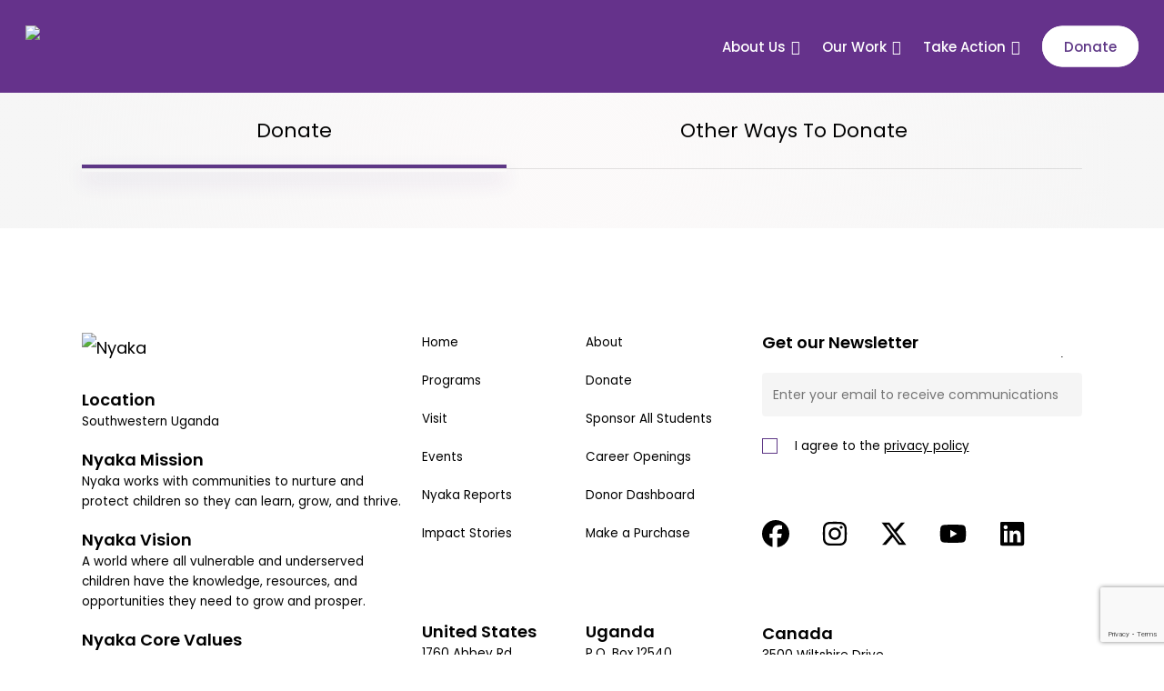

--- FILE ---
content_type: text/html; charset=utf-8
request_url: https://www.google.com/recaptcha/api2/anchor?ar=1&k=6Lf1EywkAAAAACy7DhLP4kKoxz6v-PSZGLX7uK94&co=aHR0cHM6Ly9ueWFrYWdsb2JhbC5vcmc6NDQz&hl=en&v=PoyoqOPhxBO7pBk68S4YbpHZ&size=invisible&anchor-ms=20000&execute-ms=30000&cb=mi5tabbyoil6
body_size: 48835
content:
<!DOCTYPE HTML><html dir="ltr" lang="en"><head><meta http-equiv="Content-Type" content="text/html; charset=UTF-8">
<meta http-equiv="X-UA-Compatible" content="IE=edge">
<title>reCAPTCHA</title>
<style type="text/css">
/* cyrillic-ext */
@font-face {
  font-family: 'Roboto';
  font-style: normal;
  font-weight: 400;
  font-stretch: 100%;
  src: url(//fonts.gstatic.com/s/roboto/v48/KFO7CnqEu92Fr1ME7kSn66aGLdTylUAMa3GUBHMdazTgWw.woff2) format('woff2');
  unicode-range: U+0460-052F, U+1C80-1C8A, U+20B4, U+2DE0-2DFF, U+A640-A69F, U+FE2E-FE2F;
}
/* cyrillic */
@font-face {
  font-family: 'Roboto';
  font-style: normal;
  font-weight: 400;
  font-stretch: 100%;
  src: url(//fonts.gstatic.com/s/roboto/v48/KFO7CnqEu92Fr1ME7kSn66aGLdTylUAMa3iUBHMdazTgWw.woff2) format('woff2');
  unicode-range: U+0301, U+0400-045F, U+0490-0491, U+04B0-04B1, U+2116;
}
/* greek-ext */
@font-face {
  font-family: 'Roboto';
  font-style: normal;
  font-weight: 400;
  font-stretch: 100%;
  src: url(//fonts.gstatic.com/s/roboto/v48/KFO7CnqEu92Fr1ME7kSn66aGLdTylUAMa3CUBHMdazTgWw.woff2) format('woff2');
  unicode-range: U+1F00-1FFF;
}
/* greek */
@font-face {
  font-family: 'Roboto';
  font-style: normal;
  font-weight: 400;
  font-stretch: 100%;
  src: url(//fonts.gstatic.com/s/roboto/v48/KFO7CnqEu92Fr1ME7kSn66aGLdTylUAMa3-UBHMdazTgWw.woff2) format('woff2');
  unicode-range: U+0370-0377, U+037A-037F, U+0384-038A, U+038C, U+038E-03A1, U+03A3-03FF;
}
/* math */
@font-face {
  font-family: 'Roboto';
  font-style: normal;
  font-weight: 400;
  font-stretch: 100%;
  src: url(//fonts.gstatic.com/s/roboto/v48/KFO7CnqEu92Fr1ME7kSn66aGLdTylUAMawCUBHMdazTgWw.woff2) format('woff2');
  unicode-range: U+0302-0303, U+0305, U+0307-0308, U+0310, U+0312, U+0315, U+031A, U+0326-0327, U+032C, U+032F-0330, U+0332-0333, U+0338, U+033A, U+0346, U+034D, U+0391-03A1, U+03A3-03A9, U+03B1-03C9, U+03D1, U+03D5-03D6, U+03F0-03F1, U+03F4-03F5, U+2016-2017, U+2034-2038, U+203C, U+2040, U+2043, U+2047, U+2050, U+2057, U+205F, U+2070-2071, U+2074-208E, U+2090-209C, U+20D0-20DC, U+20E1, U+20E5-20EF, U+2100-2112, U+2114-2115, U+2117-2121, U+2123-214F, U+2190, U+2192, U+2194-21AE, U+21B0-21E5, U+21F1-21F2, U+21F4-2211, U+2213-2214, U+2216-22FF, U+2308-230B, U+2310, U+2319, U+231C-2321, U+2336-237A, U+237C, U+2395, U+239B-23B7, U+23D0, U+23DC-23E1, U+2474-2475, U+25AF, U+25B3, U+25B7, U+25BD, U+25C1, U+25CA, U+25CC, U+25FB, U+266D-266F, U+27C0-27FF, U+2900-2AFF, U+2B0E-2B11, U+2B30-2B4C, U+2BFE, U+3030, U+FF5B, U+FF5D, U+1D400-1D7FF, U+1EE00-1EEFF;
}
/* symbols */
@font-face {
  font-family: 'Roboto';
  font-style: normal;
  font-weight: 400;
  font-stretch: 100%;
  src: url(//fonts.gstatic.com/s/roboto/v48/KFO7CnqEu92Fr1ME7kSn66aGLdTylUAMaxKUBHMdazTgWw.woff2) format('woff2');
  unicode-range: U+0001-000C, U+000E-001F, U+007F-009F, U+20DD-20E0, U+20E2-20E4, U+2150-218F, U+2190, U+2192, U+2194-2199, U+21AF, U+21E6-21F0, U+21F3, U+2218-2219, U+2299, U+22C4-22C6, U+2300-243F, U+2440-244A, U+2460-24FF, U+25A0-27BF, U+2800-28FF, U+2921-2922, U+2981, U+29BF, U+29EB, U+2B00-2BFF, U+4DC0-4DFF, U+FFF9-FFFB, U+10140-1018E, U+10190-1019C, U+101A0, U+101D0-101FD, U+102E0-102FB, U+10E60-10E7E, U+1D2C0-1D2D3, U+1D2E0-1D37F, U+1F000-1F0FF, U+1F100-1F1AD, U+1F1E6-1F1FF, U+1F30D-1F30F, U+1F315, U+1F31C, U+1F31E, U+1F320-1F32C, U+1F336, U+1F378, U+1F37D, U+1F382, U+1F393-1F39F, U+1F3A7-1F3A8, U+1F3AC-1F3AF, U+1F3C2, U+1F3C4-1F3C6, U+1F3CA-1F3CE, U+1F3D4-1F3E0, U+1F3ED, U+1F3F1-1F3F3, U+1F3F5-1F3F7, U+1F408, U+1F415, U+1F41F, U+1F426, U+1F43F, U+1F441-1F442, U+1F444, U+1F446-1F449, U+1F44C-1F44E, U+1F453, U+1F46A, U+1F47D, U+1F4A3, U+1F4B0, U+1F4B3, U+1F4B9, U+1F4BB, U+1F4BF, U+1F4C8-1F4CB, U+1F4D6, U+1F4DA, U+1F4DF, U+1F4E3-1F4E6, U+1F4EA-1F4ED, U+1F4F7, U+1F4F9-1F4FB, U+1F4FD-1F4FE, U+1F503, U+1F507-1F50B, U+1F50D, U+1F512-1F513, U+1F53E-1F54A, U+1F54F-1F5FA, U+1F610, U+1F650-1F67F, U+1F687, U+1F68D, U+1F691, U+1F694, U+1F698, U+1F6AD, U+1F6B2, U+1F6B9-1F6BA, U+1F6BC, U+1F6C6-1F6CF, U+1F6D3-1F6D7, U+1F6E0-1F6EA, U+1F6F0-1F6F3, U+1F6F7-1F6FC, U+1F700-1F7FF, U+1F800-1F80B, U+1F810-1F847, U+1F850-1F859, U+1F860-1F887, U+1F890-1F8AD, U+1F8B0-1F8BB, U+1F8C0-1F8C1, U+1F900-1F90B, U+1F93B, U+1F946, U+1F984, U+1F996, U+1F9E9, U+1FA00-1FA6F, U+1FA70-1FA7C, U+1FA80-1FA89, U+1FA8F-1FAC6, U+1FACE-1FADC, U+1FADF-1FAE9, U+1FAF0-1FAF8, U+1FB00-1FBFF;
}
/* vietnamese */
@font-face {
  font-family: 'Roboto';
  font-style: normal;
  font-weight: 400;
  font-stretch: 100%;
  src: url(//fonts.gstatic.com/s/roboto/v48/KFO7CnqEu92Fr1ME7kSn66aGLdTylUAMa3OUBHMdazTgWw.woff2) format('woff2');
  unicode-range: U+0102-0103, U+0110-0111, U+0128-0129, U+0168-0169, U+01A0-01A1, U+01AF-01B0, U+0300-0301, U+0303-0304, U+0308-0309, U+0323, U+0329, U+1EA0-1EF9, U+20AB;
}
/* latin-ext */
@font-face {
  font-family: 'Roboto';
  font-style: normal;
  font-weight: 400;
  font-stretch: 100%;
  src: url(//fonts.gstatic.com/s/roboto/v48/KFO7CnqEu92Fr1ME7kSn66aGLdTylUAMa3KUBHMdazTgWw.woff2) format('woff2');
  unicode-range: U+0100-02BA, U+02BD-02C5, U+02C7-02CC, U+02CE-02D7, U+02DD-02FF, U+0304, U+0308, U+0329, U+1D00-1DBF, U+1E00-1E9F, U+1EF2-1EFF, U+2020, U+20A0-20AB, U+20AD-20C0, U+2113, U+2C60-2C7F, U+A720-A7FF;
}
/* latin */
@font-face {
  font-family: 'Roboto';
  font-style: normal;
  font-weight: 400;
  font-stretch: 100%;
  src: url(//fonts.gstatic.com/s/roboto/v48/KFO7CnqEu92Fr1ME7kSn66aGLdTylUAMa3yUBHMdazQ.woff2) format('woff2');
  unicode-range: U+0000-00FF, U+0131, U+0152-0153, U+02BB-02BC, U+02C6, U+02DA, U+02DC, U+0304, U+0308, U+0329, U+2000-206F, U+20AC, U+2122, U+2191, U+2193, U+2212, U+2215, U+FEFF, U+FFFD;
}
/* cyrillic-ext */
@font-face {
  font-family: 'Roboto';
  font-style: normal;
  font-weight: 500;
  font-stretch: 100%;
  src: url(//fonts.gstatic.com/s/roboto/v48/KFO7CnqEu92Fr1ME7kSn66aGLdTylUAMa3GUBHMdazTgWw.woff2) format('woff2');
  unicode-range: U+0460-052F, U+1C80-1C8A, U+20B4, U+2DE0-2DFF, U+A640-A69F, U+FE2E-FE2F;
}
/* cyrillic */
@font-face {
  font-family: 'Roboto';
  font-style: normal;
  font-weight: 500;
  font-stretch: 100%;
  src: url(//fonts.gstatic.com/s/roboto/v48/KFO7CnqEu92Fr1ME7kSn66aGLdTylUAMa3iUBHMdazTgWw.woff2) format('woff2');
  unicode-range: U+0301, U+0400-045F, U+0490-0491, U+04B0-04B1, U+2116;
}
/* greek-ext */
@font-face {
  font-family: 'Roboto';
  font-style: normal;
  font-weight: 500;
  font-stretch: 100%;
  src: url(//fonts.gstatic.com/s/roboto/v48/KFO7CnqEu92Fr1ME7kSn66aGLdTylUAMa3CUBHMdazTgWw.woff2) format('woff2');
  unicode-range: U+1F00-1FFF;
}
/* greek */
@font-face {
  font-family: 'Roboto';
  font-style: normal;
  font-weight: 500;
  font-stretch: 100%;
  src: url(//fonts.gstatic.com/s/roboto/v48/KFO7CnqEu92Fr1ME7kSn66aGLdTylUAMa3-UBHMdazTgWw.woff2) format('woff2');
  unicode-range: U+0370-0377, U+037A-037F, U+0384-038A, U+038C, U+038E-03A1, U+03A3-03FF;
}
/* math */
@font-face {
  font-family: 'Roboto';
  font-style: normal;
  font-weight: 500;
  font-stretch: 100%;
  src: url(//fonts.gstatic.com/s/roboto/v48/KFO7CnqEu92Fr1ME7kSn66aGLdTylUAMawCUBHMdazTgWw.woff2) format('woff2');
  unicode-range: U+0302-0303, U+0305, U+0307-0308, U+0310, U+0312, U+0315, U+031A, U+0326-0327, U+032C, U+032F-0330, U+0332-0333, U+0338, U+033A, U+0346, U+034D, U+0391-03A1, U+03A3-03A9, U+03B1-03C9, U+03D1, U+03D5-03D6, U+03F0-03F1, U+03F4-03F5, U+2016-2017, U+2034-2038, U+203C, U+2040, U+2043, U+2047, U+2050, U+2057, U+205F, U+2070-2071, U+2074-208E, U+2090-209C, U+20D0-20DC, U+20E1, U+20E5-20EF, U+2100-2112, U+2114-2115, U+2117-2121, U+2123-214F, U+2190, U+2192, U+2194-21AE, U+21B0-21E5, U+21F1-21F2, U+21F4-2211, U+2213-2214, U+2216-22FF, U+2308-230B, U+2310, U+2319, U+231C-2321, U+2336-237A, U+237C, U+2395, U+239B-23B7, U+23D0, U+23DC-23E1, U+2474-2475, U+25AF, U+25B3, U+25B7, U+25BD, U+25C1, U+25CA, U+25CC, U+25FB, U+266D-266F, U+27C0-27FF, U+2900-2AFF, U+2B0E-2B11, U+2B30-2B4C, U+2BFE, U+3030, U+FF5B, U+FF5D, U+1D400-1D7FF, U+1EE00-1EEFF;
}
/* symbols */
@font-face {
  font-family: 'Roboto';
  font-style: normal;
  font-weight: 500;
  font-stretch: 100%;
  src: url(//fonts.gstatic.com/s/roboto/v48/KFO7CnqEu92Fr1ME7kSn66aGLdTylUAMaxKUBHMdazTgWw.woff2) format('woff2');
  unicode-range: U+0001-000C, U+000E-001F, U+007F-009F, U+20DD-20E0, U+20E2-20E4, U+2150-218F, U+2190, U+2192, U+2194-2199, U+21AF, U+21E6-21F0, U+21F3, U+2218-2219, U+2299, U+22C4-22C6, U+2300-243F, U+2440-244A, U+2460-24FF, U+25A0-27BF, U+2800-28FF, U+2921-2922, U+2981, U+29BF, U+29EB, U+2B00-2BFF, U+4DC0-4DFF, U+FFF9-FFFB, U+10140-1018E, U+10190-1019C, U+101A0, U+101D0-101FD, U+102E0-102FB, U+10E60-10E7E, U+1D2C0-1D2D3, U+1D2E0-1D37F, U+1F000-1F0FF, U+1F100-1F1AD, U+1F1E6-1F1FF, U+1F30D-1F30F, U+1F315, U+1F31C, U+1F31E, U+1F320-1F32C, U+1F336, U+1F378, U+1F37D, U+1F382, U+1F393-1F39F, U+1F3A7-1F3A8, U+1F3AC-1F3AF, U+1F3C2, U+1F3C4-1F3C6, U+1F3CA-1F3CE, U+1F3D4-1F3E0, U+1F3ED, U+1F3F1-1F3F3, U+1F3F5-1F3F7, U+1F408, U+1F415, U+1F41F, U+1F426, U+1F43F, U+1F441-1F442, U+1F444, U+1F446-1F449, U+1F44C-1F44E, U+1F453, U+1F46A, U+1F47D, U+1F4A3, U+1F4B0, U+1F4B3, U+1F4B9, U+1F4BB, U+1F4BF, U+1F4C8-1F4CB, U+1F4D6, U+1F4DA, U+1F4DF, U+1F4E3-1F4E6, U+1F4EA-1F4ED, U+1F4F7, U+1F4F9-1F4FB, U+1F4FD-1F4FE, U+1F503, U+1F507-1F50B, U+1F50D, U+1F512-1F513, U+1F53E-1F54A, U+1F54F-1F5FA, U+1F610, U+1F650-1F67F, U+1F687, U+1F68D, U+1F691, U+1F694, U+1F698, U+1F6AD, U+1F6B2, U+1F6B9-1F6BA, U+1F6BC, U+1F6C6-1F6CF, U+1F6D3-1F6D7, U+1F6E0-1F6EA, U+1F6F0-1F6F3, U+1F6F7-1F6FC, U+1F700-1F7FF, U+1F800-1F80B, U+1F810-1F847, U+1F850-1F859, U+1F860-1F887, U+1F890-1F8AD, U+1F8B0-1F8BB, U+1F8C0-1F8C1, U+1F900-1F90B, U+1F93B, U+1F946, U+1F984, U+1F996, U+1F9E9, U+1FA00-1FA6F, U+1FA70-1FA7C, U+1FA80-1FA89, U+1FA8F-1FAC6, U+1FACE-1FADC, U+1FADF-1FAE9, U+1FAF0-1FAF8, U+1FB00-1FBFF;
}
/* vietnamese */
@font-face {
  font-family: 'Roboto';
  font-style: normal;
  font-weight: 500;
  font-stretch: 100%;
  src: url(//fonts.gstatic.com/s/roboto/v48/KFO7CnqEu92Fr1ME7kSn66aGLdTylUAMa3OUBHMdazTgWw.woff2) format('woff2');
  unicode-range: U+0102-0103, U+0110-0111, U+0128-0129, U+0168-0169, U+01A0-01A1, U+01AF-01B0, U+0300-0301, U+0303-0304, U+0308-0309, U+0323, U+0329, U+1EA0-1EF9, U+20AB;
}
/* latin-ext */
@font-face {
  font-family: 'Roboto';
  font-style: normal;
  font-weight: 500;
  font-stretch: 100%;
  src: url(//fonts.gstatic.com/s/roboto/v48/KFO7CnqEu92Fr1ME7kSn66aGLdTylUAMa3KUBHMdazTgWw.woff2) format('woff2');
  unicode-range: U+0100-02BA, U+02BD-02C5, U+02C7-02CC, U+02CE-02D7, U+02DD-02FF, U+0304, U+0308, U+0329, U+1D00-1DBF, U+1E00-1E9F, U+1EF2-1EFF, U+2020, U+20A0-20AB, U+20AD-20C0, U+2113, U+2C60-2C7F, U+A720-A7FF;
}
/* latin */
@font-face {
  font-family: 'Roboto';
  font-style: normal;
  font-weight: 500;
  font-stretch: 100%;
  src: url(//fonts.gstatic.com/s/roboto/v48/KFO7CnqEu92Fr1ME7kSn66aGLdTylUAMa3yUBHMdazQ.woff2) format('woff2');
  unicode-range: U+0000-00FF, U+0131, U+0152-0153, U+02BB-02BC, U+02C6, U+02DA, U+02DC, U+0304, U+0308, U+0329, U+2000-206F, U+20AC, U+2122, U+2191, U+2193, U+2212, U+2215, U+FEFF, U+FFFD;
}
/* cyrillic-ext */
@font-face {
  font-family: 'Roboto';
  font-style: normal;
  font-weight: 900;
  font-stretch: 100%;
  src: url(//fonts.gstatic.com/s/roboto/v48/KFO7CnqEu92Fr1ME7kSn66aGLdTylUAMa3GUBHMdazTgWw.woff2) format('woff2');
  unicode-range: U+0460-052F, U+1C80-1C8A, U+20B4, U+2DE0-2DFF, U+A640-A69F, U+FE2E-FE2F;
}
/* cyrillic */
@font-face {
  font-family: 'Roboto';
  font-style: normal;
  font-weight: 900;
  font-stretch: 100%;
  src: url(//fonts.gstatic.com/s/roboto/v48/KFO7CnqEu92Fr1ME7kSn66aGLdTylUAMa3iUBHMdazTgWw.woff2) format('woff2');
  unicode-range: U+0301, U+0400-045F, U+0490-0491, U+04B0-04B1, U+2116;
}
/* greek-ext */
@font-face {
  font-family: 'Roboto';
  font-style: normal;
  font-weight: 900;
  font-stretch: 100%;
  src: url(//fonts.gstatic.com/s/roboto/v48/KFO7CnqEu92Fr1ME7kSn66aGLdTylUAMa3CUBHMdazTgWw.woff2) format('woff2');
  unicode-range: U+1F00-1FFF;
}
/* greek */
@font-face {
  font-family: 'Roboto';
  font-style: normal;
  font-weight: 900;
  font-stretch: 100%;
  src: url(//fonts.gstatic.com/s/roboto/v48/KFO7CnqEu92Fr1ME7kSn66aGLdTylUAMa3-UBHMdazTgWw.woff2) format('woff2');
  unicode-range: U+0370-0377, U+037A-037F, U+0384-038A, U+038C, U+038E-03A1, U+03A3-03FF;
}
/* math */
@font-face {
  font-family: 'Roboto';
  font-style: normal;
  font-weight: 900;
  font-stretch: 100%;
  src: url(//fonts.gstatic.com/s/roboto/v48/KFO7CnqEu92Fr1ME7kSn66aGLdTylUAMawCUBHMdazTgWw.woff2) format('woff2');
  unicode-range: U+0302-0303, U+0305, U+0307-0308, U+0310, U+0312, U+0315, U+031A, U+0326-0327, U+032C, U+032F-0330, U+0332-0333, U+0338, U+033A, U+0346, U+034D, U+0391-03A1, U+03A3-03A9, U+03B1-03C9, U+03D1, U+03D5-03D6, U+03F0-03F1, U+03F4-03F5, U+2016-2017, U+2034-2038, U+203C, U+2040, U+2043, U+2047, U+2050, U+2057, U+205F, U+2070-2071, U+2074-208E, U+2090-209C, U+20D0-20DC, U+20E1, U+20E5-20EF, U+2100-2112, U+2114-2115, U+2117-2121, U+2123-214F, U+2190, U+2192, U+2194-21AE, U+21B0-21E5, U+21F1-21F2, U+21F4-2211, U+2213-2214, U+2216-22FF, U+2308-230B, U+2310, U+2319, U+231C-2321, U+2336-237A, U+237C, U+2395, U+239B-23B7, U+23D0, U+23DC-23E1, U+2474-2475, U+25AF, U+25B3, U+25B7, U+25BD, U+25C1, U+25CA, U+25CC, U+25FB, U+266D-266F, U+27C0-27FF, U+2900-2AFF, U+2B0E-2B11, U+2B30-2B4C, U+2BFE, U+3030, U+FF5B, U+FF5D, U+1D400-1D7FF, U+1EE00-1EEFF;
}
/* symbols */
@font-face {
  font-family: 'Roboto';
  font-style: normal;
  font-weight: 900;
  font-stretch: 100%;
  src: url(//fonts.gstatic.com/s/roboto/v48/KFO7CnqEu92Fr1ME7kSn66aGLdTylUAMaxKUBHMdazTgWw.woff2) format('woff2');
  unicode-range: U+0001-000C, U+000E-001F, U+007F-009F, U+20DD-20E0, U+20E2-20E4, U+2150-218F, U+2190, U+2192, U+2194-2199, U+21AF, U+21E6-21F0, U+21F3, U+2218-2219, U+2299, U+22C4-22C6, U+2300-243F, U+2440-244A, U+2460-24FF, U+25A0-27BF, U+2800-28FF, U+2921-2922, U+2981, U+29BF, U+29EB, U+2B00-2BFF, U+4DC0-4DFF, U+FFF9-FFFB, U+10140-1018E, U+10190-1019C, U+101A0, U+101D0-101FD, U+102E0-102FB, U+10E60-10E7E, U+1D2C0-1D2D3, U+1D2E0-1D37F, U+1F000-1F0FF, U+1F100-1F1AD, U+1F1E6-1F1FF, U+1F30D-1F30F, U+1F315, U+1F31C, U+1F31E, U+1F320-1F32C, U+1F336, U+1F378, U+1F37D, U+1F382, U+1F393-1F39F, U+1F3A7-1F3A8, U+1F3AC-1F3AF, U+1F3C2, U+1F3C4-1F3C6, U+1F3CA-1F3CE, U+1F3D4-1F3E0, U+1F3ED, U+1F3F1-1F3F3, U+1F3F5-1F3F7, U+1F408, U+1F415, U+1F41F, U+1F426, U+1F43F, U+1F441-1F442, U+1F444, U+1F446-1F449, U+1F44C-1F44E, U+1F453, U+1F46A, U+1F47D, U+1F4A3, U+1F4B0, U+1F4B3, U+1F4B9, U+1F4BB, U+1F4BF, U+1F4C8-1F4CB, U+1F4D6, U+1F4DA, U+1F4DF, U+1F4E3-1F4E6, U+1F4EA-1F4ED, U+1F4F7, U+1F4F9-1F4FB, U+1F4FD-1F4FE, U+1F503, U+1F507-1F50B, U+1F50D, U+1F512-1F513, U+1F53E-1F54A, U+1F54F-1F5FA, U+1F610, U+1F650-1F67F, U+1F687, U+1F68D, U+1F691, U+1F694, U+1F698, U+1F6AD, U+1F6B2, U+1F6B9-1F6BA, U+1F6BC, U+1F6C6-1F6CF, U+1F6D3-1F6D7, U+1F6E0-1F6EA, U+1F6F0-1F6F3, U+1F6F7-1F6FC, U+1F700-1F7FF, U+1F800-1F80B, U+1F810-1F847, U+1F850-1F859, U+1F860-1F887, U+1F890-1F8AD, U+1F8B0-1F8BB, U+1F8C0-1F8C1, U+1F900-1F90B, U+1F93B, U+1F946, U+1F984, U+1F996, U+1F9E9, U+1FA00-1FA6F, U+1FA70-1FA7C, U+1FA80-1FA89, U+1FA8F-1FAC6, U+1FACE-1FADC, U+1FADF-1FAE9, U+1FAF0-1FAF8, U+1FB00-1FBFF;
}
/* vietnamese */
@font-face {
  font-family: 'Roboto';
  font-style: normal;
  font-weight: 900;
  font-stretch: 100%;
  src: url(//fonts.gstatic.com/s/roboto/v48/KFO7CnqEu92Fr1ME7kSn66aGLdTylUAMa3OUBHMdazTgWw.woff2) format('woff2');
  unicode-range: U+0102-0103, U+0110-0111, U+0128-0129, U+0168-0169, U+01A0-01A1, U+01AF-01B0, U+0300-0301, U+0303-0304, U+0308-0309, U+0323, U+0329, U+1EA0-1EF9, U+20AB;
}
/* latin-ext */
@font-face {
  font-family: 'Roboto';
  font-style: normal;
  font-weight: 900;
  font-stretch: 100%;
  src: url(//fonts.gstatic.com/s/roboto/v48/KFO7CnqEu92Fr1ME7kSn66aGLdTylUAMa3KUBHMdazTgWw.woff2) format('woff2');
  unicode-range: U+0100-02BA, U+02BD-02C5, U+02C7-02CC, U+02CE-02D7, U+02DD-02FF, U+0304, U+0308, U+0329, U+1D00-1DBF, U+1E00-1E9F, U+1EF2-1EFF, U+2020, U+20A0-20AB, U+20AD-20C0, U+2113, U+2C60-2C7F, U+A720-A7FF;
}
/* latin */
@font-face {
  font-family: 'Roboto';
  font-style: normal;
  font-weight: 900;
  font-stretch: 100%;
  src: url(//fonts.gstatic.com/s/roboto/v48/KFO7CnqEu92Fr1ME7kSn66aGLdTylUAMa3yUBHMdazQ.woff2) format('woff2');
  unicode-range: U+0000-00FF, U+0131, U+0152-0153, U+02BB-02BC, U+02C6, U+02DA, U+02DC, U+0304, U+0308, U+0329, U+2000-206F, U+20AC, U+2122, U+2191, U+2193, U+2212, U+2215, U+FEFF, U+FFFD;
}

</style>
<link rel="stylesheet" type="text/css" href="https://www.gstatic.com/recaptcha/releases/PoyoqOPhxBO7pBk68S4YbpHZ/styles__ltr.css">
<script nonce="bTooHo4KMrhDN4xE86Mx2g" type="text/javascript">window['__recaptcha_api'] = 'https://www.google.com/recaptcha/api2/';</script>
<script type="text/javascript" src="https://www.gstatic.com/recaptcha/releases/PoyoqOPhxBO7pBk68S4YbpHZ/recaptcha__en.js" nonce="bTooHo4KMrhDN4xE86Mx2g">
      
    </script></head>
<body><div id="rc-anchor-alert" class="rc-anchor-alert"></div>
<input type="hidden" id="recaptcha-token" value="[base64]">
<script type="text/javascript" nonce="bTooHo4KMrhDN4xE86Mx2g">
      recaptcha.anchor.Main.init("[\x22ainput\x22,[\x22bgdata\x22,\x22\x22,\[base64]/[base64]/[base64]/KE4oMTI0LHYsdi5HKSxMWihsLHYpKTpOKDEyNCx2LGwpLFYpLHYpLFQpKSxGKDE3MSx2KX0scjc9ZnVuY3Rpb24obCl7cmV0dXJuIGx9LEM9ZnVuY3Rpb24obCxWLHYpe04odixsLFYpLFZbYWtdPTI3OTZ9LG49ZnVuY3Rpb24obCxWKXtWLlg9KChWLlg/[base64]/[base64]/[base64]/[base64]/[base64]/[base64]/[base64]/[base64]/[base64]/[base64]/[base64]\\u003d\x22,\[base64]\\u003d\\u003d\x22,\x22w6Ziw44Cw6rDsTbCiCwdwokpdgbDrcK+Dh7DoMKlECfCr8OEdsKeSRzDlcK+w6HCjXATM8O0w7PCoR85w75bwrjDgAUrw5o8cjNofcOrwqlDw5ACw6crA2lBw78+wqB4VGgVF8O0w6TDvUpew4l6VwgcV0/DvMKjw45+e8OTDMOPMcORAsKGwrHChwctw4nCkcKkNMKDw6FBCsOjXyNoEENowrR0wrJ4KsO7J1DDpRwFCsOPwq/DmcK1w5g/Dz3DicOvQ3ZnN8KowpzCmsK3w4rDuMOGwpXDscOiw5HChV5nRcKpwpkXazwFw4fDnh7DrcOiw73DosOrRMOgwrzCvMKEwpHCjQ5AwpM3f8O1wqlmwqJlw7LDrMOxH0vCkVrCpCpIwpQrO8ORwpvDr8KEY8Orw6PCkMKAw75oADXDgMKzwr/CqMOdRVvDuFNDwpjDviMSw5XCln/CtVlHcHhHQMOeAUl6VHDDo37Cv8OHwoTClcOWAGXCi0HCmAMiXyXCtsOMw7l8w7tBwr5Vwr5qYBXCsGbDnsOnWcONKcKIayApwpTCimkHw6PCkGrCrsOwdcO4bTTCnsOBwr7DrsKcw4oBw4TCjMOSwrHCkkh/wrhVHWrDg8KYw7DCr8KQeBkYNwE2wqkpaMKdwpNMGsO5wqrDocOwwpbDmMKjw7lzw67DtsOZw7RxwrtRwo7CkwAEV8K/bXVqwrjDrsO3wopHw4p/w7rDvTA9acK9GMO6CVwuBUtqKngFQwXClSPDowTCh8Kawqchwq7DvMOhUFQNbStmwpdtLMOuwr3DtMO0woZNY8KEw5QuZsOEwrgAasOzAkDCmsKlSQTCqsO7EGs6GcOPw7p0eiRDMXLCr8OAXkAAFiLCkW02w4PCpQdVwrPCiz/[base64]/[base64]/w43DqCp0wrdFw47Dj0VVwojDsUDDhcKAw5fDn8O9wqzCocKZIsODBsKRcsOpw5R2wqdIw4J6w4/[base64]/Dsy00fMKLGsKRZMOAw6dmw7s3wo/DgcKJwoHCjjfChcOBwpsNwpPDoGTDml5pCQ8uNCbCkcOHwqwhB8OjwqxHwq4VwqgWbcKfw43CnMOqYhB1IMOCwr4bw47CgD5gbcK3ajzDgsObLsOxIsKEw5BtwpN/A8O1YMKiNcOmwpzDu8K/[base64]/CqMKvCgHCiC0BOsKgFcKWJi0Hw5Y0MMOcHcOKYcOqwo1Ywo5Ka8O1w6cWIiVUwodZX8KCwr5kw5xtw77Cm05AE8Oqwqgkw7Q9w4rChsOdwpbCkMOcfcK5dz8Ew4FIT8OYw7/[base64]/[base64]/DosKnPsKGwqJDwpt0woVpJMOAw5fCrMOpw4/CtMOgwq8CJsOPFzvCqDJTw6Ijw4ZUWMKLMnomLwLCocKHUVF+NlpUwpIuwqnCoGDCvG9FwpMld8O/TMOow5lhZsOcNkk/wpnCvsKPdMO8w6XDglpYWcKuw4HChMORZynDp8OWf8Oew77DscK1JsOAT8OxwoTDk1E8w7IDwrvDjm9cAcObaTk2w73CtSzCvMOkSMOSZcOLw47Cm8ObZsKCwonDqcOZwodsQm0Aw57CjMKlw7YXU8OiRsKqwoxed8KswrN2w7TCv8K/ecKCwqnDpcKlUCPDtCvDqMOTwrrCu8OzNmY6aMO+YMOJwpAFwqE4MGM0PDppw63CilTCucKUXg/DlWXCu00vaEbDuzYCD8K3SsOgNG7CnH7DuMO7woV4wrYDHBzCu8K9w5YuDXrCuQrDm3RlZcOVw5fChjZjw4jDnMO+DF01wpnDrMO6UnbCm28Jw6NddsKIecKaw43DmX/[base64]/dzfCuCrCqcK4w5lqwpTDkcOOfsKqwrMZM1ZmwqHDvcKsVjs2DcO0fMOpJWrCm8O0wp9nVsOaOzVWw7PCoMOvE8Orw5LCn1vCmH8wAAA/YXbDusOfwpXClG9FesO9PcKJw7HDisOzdcOtw6wrJcKSwr8rwrgSwrHCg8KnCcKmwpjDgMKxDsOGw5DDicOTw57DtEjDliJnw7dBEsKPwobCmMOVRMKiw7/DicOXCz4ew43DnMOSF8KpUMKWwphUUcODJMK3wopYVcKHBylHwqjDl8O2VQovBsKTwrHCpx5qRG/Ct8OdH8KRSk9Rc1DDo8KRHhV4aGMLKsKyA3/DpMO+D8KHOsOmw6PCncOESGHCn2BuwqvDq8OEwrfCl8KFcwjDtgDDjsO6wp4TTBjClsOWw57CncKcRsKqw6QkClLCilFlMx3Do8O4MQPCunrCjAVBwrBKWTfCrVMow57Dsj8twrPCvMO4w5vCkR/DmcKMw4gbwqzDlMO6w64mw4xPwonDlRXCnMKbLEsRd8K8EQw5P8OVwobDjsO/w5LChMOBw6bCisK4DWfDuMOZwqrDscObF3YFw55WNyRdFsKFHMOaRcKjwpFNw7khNSkXw6fDrVFSw4gPw6/Csig3wr7CsMOJwqHCgg5GWCJRbgbCs8OMACI4wpwsV8OJwptcDcOhcsKBw6rCoAnDgcOjw53CsxxPwozDrC3Cs8KjOcKbw5PDlkhUw4lDQcOew49KXlLCp1EaSMKMwqjCq8Oww5LCkV9Ew70AeHbDtxfDqVnCnMOKP1kzw6bCj8OKw4/DtsOGwqbDi8OtXAvCiMKPwoLDv3A7w6bCgDvDoMK1JMKvwrLCisKzdjDDt3DCtMK9F8KTwqXCpmpgw6fCvcOnw7tuD8KTOmzCisK9c3tMw4LDkDZrRcOGwr1/eMKow5oJwosxw6YwwrUBUsKaw7nCpMK3wozDhsOhDEPDrWrDuU3CnRltwo3CozUGVsKQw71KS8K+WQMoHhZgIcOQwqrCncKUw5TCu8O3VMOxRCdibMKdRHZOw4nChMOMwp7DjcO9w4Mvw4htEMOFwoXDjg/DpV0uw5oNw6RiwqTCoRohD1ZYwptaw6/Co8K+QGAdXsOrw606Jm55w6tdw7oMTX1nworCgn/Dq1QaRcKLNkrCvMOcaQx0MxrDosO2wrTDjjkgY8K5w4nChwQNA23DtlXCllN5w4xad8Kuw7/CvcK5PwYZw4rCoAbCjwJ7wpQSw4/CtWFOZxcDw6DCp8K3LsOdOjnCj1/[base64]/Chjgdw6TCuMOsEDPCrhLClMKrw6HCjBnDrmF4T8KIEAjDl1jClsO8w4csT8KtQT8ya8KLw6PCgyzDk8KQJMO/w6vDv8KvwqojehPCvUHDoQw0w4x3wrLDhsKAw5nCm8K/wovDlTh6H8KyV1VwZWHDi2E6wrHDtVDCiGLCrsOiwoxCw7sDdsK6ZcOGSMKqw6dGXjbDn8Kvwo93RcO7RzLCn8KawojDuMOgewDCmAFdZcKPw6bDgm3Cl3zCmQjCt8KDKMOmw6N2OsO8Rw8HA8Opw57Dn8K9wrVPeFTDnMOPw5PCs2/DoB/[base64]/CsQ0kw6d/D1xzGsO8w5PDoH/[base64]/f8OjETnDqkPDo8K1PcOLUcOuTcKbT39uw6kpwoYSw5RbcsOvwqvCiB7Dq8OTw6TDjMK3w57CncKcwrTCl8Oww6zDpQxvTX5Tc8Kgw4wbbmnCnibDs3HDgMOEKMO7w4EyUMOyPMKfdcONXjhOdsOeDF4rOjjCpXjDowZqcMOqwrXDkMKtw6MYNC/DiAc5w7PDqQ/ClgNjwrzDkMOZTmHChxDCncOeKjDDiFvCisKyFcKVX8KYw6vDisKmwqkcw7HCscOzcifCuSTCs1HCklV+w5TDmUAQSXMNHsO5ZsKxwobDncKEEsOlwpIZJMORwobDn8KJw4LDhsKEw4TDsz/CoknDq0FcY3DDtRLDhwbCgMOYcsKlbUoJE13CosKOPX3DoMOKw6/DssOYXhklwpHClhXDh8KJwq06w4YyIMKpFsKCNsKqMSHDs1PCnMOLZ1h5w6Mqw7h8wrzCuWYlURQTQsKrwrIfQhTDnsK7QsKDRMKawpR6w4XDigHCvHnCij7ChMKjGcKjXlxoQzYZY8KXCMKjFMK5JjcHw7HCmSzCuMO0dMOWwozDpMKzw6l6QsKuw57CjS7Cm8OSw7/[base64]/wo/DpydmA8KQFxo+HwxMMcOSwp7Dn8KLfcOZw4XDgBjDtSPCoCxww6jCuz7DjzPDocOPL1wmw7bDlSDDq3/Dq8KCeW8EdMKlwq9kPUjCj8OzwonCs8OJesONwpxpeEcmECTCmCbDgcOsHcKSLHnCumoKL8Kbwqx4w6BiwqTCp8OLwpzCgcKfXMOiSz/DgsOpwp/CiHJhwokWScKMw7hMR8OkMFDDv0/CvTU0AsK7bVnCusKwwrXCui7DvjnDuMO+bkd8wr/CkwzChFTCqhF6DsKHQcOSDV3DoMKgworDhMKkWS7Cv3FwL8OVEMKPwqBiw6jCu8OyPMK/w5LCvwbCkC/CtGcoasKARj0jw7jCmgVtasO5wrrCuF3DsyJOwox0wqU7KE7Cs2vDtEzDoivCi1LDkibCl8OwwpFPw69ew4LCr1pFwqVRwp7CtHzChsKgw57DhcOMc8O8wr4/Bx5xwq3CnsOVw4MQw47CmcOMBzrCvCbDlWTCvsKnQcONw4BKw6Z6wrMuw4Udw7ZIw6PDk8KRLsOxwrHDosOna8K0Q8O4AcOcOsKkwpPDkm5Jw7sKwqZ9wprCkyTCvGbCkzfCnEzDmivCrA8rf28kwpzCqDHDn8KqDy1DMQDDqcK/TSPDpRvDmR7CpMKww5XDtcKWDVPDihU/woABw6QLwo4/wqUZB8OeJH9aOA7CnMKcw6FUw4gMLsKSwolIw7vDrH3CoMKtbcKjw7jCkcKuNsKJwq3CoMO6csO9RMKmw5zDlsOqwqccw7RJwqfDpC0SwqrCrzLCssKxwqJew6PCvMOsaizCpMOrB1DDjEvDtMOVHiXCvcKww7fDinJrwoU1wqNwCsKHNl1uZgg6w7lywrzDuCd/TsOXC8KeKcOdw53ClsOvWz7CvsO8U8KQOcKrw6IawrpOw6/[base64]/w7zDmMONPMO0Y8Osw597wqjCujzDlMKaewbCvTPDt8Ocw7dIYCHDoxFqwpwjw5M8NUTCvcOIw7F6InDDgcKATS3DuU0XwrvCmwXCjUvCoDcJwqfDnzvDsQA5IGZsw5DCuHjCnsKPWSB3TsOlK0TCq8OPwrbDs3LCocKOWC1/w7JPwr9/DjLCuA3DnsOMw4gHw4fCiVXDsBx+wqHDswpGUEgmwp4Lw4vCssODw5EEw6FOWsOUL18bHg1eY3DCtsKsw58Owqonw7jDtsO4NMOEX8K9AmnCh3bDt8O5TzImD0x0w7xYNWXDjcKQe8KXwqrDgX7CkMKewpTDl8KKw4/DrRrCoMO3W17DmcOewpfDqsKUwqnDhcOtH1TDnFbDr8KXw5DCncO3acKqw7LDjQAsGhU+SMOILRAgA8OPRMOxClYowq/CpcKgMcOTBExjwr7DhkJTwqEAGsOvwqbCoVVyw5MKLsOyw73DuMOBwo/Ch8OOVsObWBh7UjHDgsOVwrknw5UxE1sTw6TCt03DgMKzwozCnsOQwpvDmsODwp8mBMKHWBLDqlPCgcOTwq5YN8KZL03CrCLDpMOQw4HDlcKNfzrCs8KNUQ3CgHcUYMOew7DCvsKTw4hTClFoN33CrMOewrsaA8KjRA/Ct8KFRnrCg8OPw4l4cMKPLMKsXsKKfcKhwrpAw5PDpggaw7hHw6XDtEtmwqrChjkEworCsCRZDMOJw6tYw5XClAvCrx4qw6fCj8OhwqzDhsKJw5RmRlZCXR7DsQZnCsKgf2LCm8KFcXUrOcKawodCUjdgKsOBwp/[base64]/w5PCo19Kw4ZBwp3CjUgLOBZzw7jDgRHDumFONyIsaQ9xwqTDuyBRNw9sWsKuw4QIw4LCj8KJZsOewowbCsOoLcOXLW9xw67DuALDtMKmwoDCgXfDrg/DrTEVYAkjfC0TVsK1wqNRwpFHKxUMw7/CujBPw6/CnHFqwo5fIGPCo3Mhw7vCosKfw7d/MXjCtWTDsMKbLMKqwqrDp1E/IcK+wpDDosK3JVcBwpbDqsO6XsOLwqjDuw/DonAGfcKIwrzCg8OvccKUwr0Nw4ceL0rCtMOuHRB+KDzCsljClMKnwozChcOZw7/[base64]/DuFVyM8KcJW7ColXCix07wpXClsO9bghUwprDjwnCj8KOH8KZw5pKwqJGw6BeYsKgA8KKw6zDnsKqEBZbw57DqMKjw5g8KMK4w5vCiV7Co8O+wrk6w7TDisKowqnCtcKew4XDu8K1w6lNwo/DucOxYjthX8Kgw6TDgsKzw5FWMxkjw7h+YF3DogvCoMO9wovCiMK1bsO4VCvDgigmwox5wrdVwonCjWfCtMOzYG3DlAbCvMOlw63DnRbDlU7Cr8O3wqBdPCXCnFYYwr5sw4p8w7xiJMOMDhp0w4LCgcKIw7jCrC/ClhrCkF7CkUjClzFTesOSKHdNLcKCwo/Dgw8xw6jDoCbDsMKODsKZFEfDm8KYw7LCoznDrzg6w5/Ctz4DQWdVwqRIPsOYNMKawrHCt07CjVrCtcK4cMKSEAULRDcgw5rDicKaw4TCmEVIZQvDlhkjUsOEdB9QRhjDkmHCly4UwpgfwoowbsKOwrhpw4A7wrJ/VcOYU3YWFiTCl2nChjAeYiYHfR3DmMKMw48Tw6TDjcOJw7NewpPCscOTFCJ9w6bCkBTCrjZKfcOPWsKnwrHCisKAwoDCm8ORcVzDocOTfFfDjB9GNEJww7dywoo9w7LCgsKlwrDCtMK2wosEHgPDs1wsw6jCq8K/[base64]/[base64]/CjVTDqsOiFjXDm8OcA8Kjw4smScKMJRbDssKoPDslfMKRJx9Xw4psa8K/fzTDpMORwqTCgTh4e8KMUTtjwroZw5vCl8OCLMKEc8OPwqJ8wpLDlcOfw4PDlWMHJ8ONwrhiwp3DlV1uw6HDjyDCuMKjwqg/w5XDuQHDqh1Dw5BxH8Khw4HDklTCicKuwqfDrMOgw7QdLsOHwogmS8K0U8KoF8K8wqPDszVdw6FKbWwoCmAPTzTDvsK1BC7Dl8OeeMOCw4fChxzDtMK1XREkWsOQZyFTb8OBLj/Dqg9cb8KCw5DCs8KtBFjDrEbDh8OZwpvCiMKIfsK1w63CnQHCvMKAw6Rmwpp2HCDDgBk3wpZXwrBsC25xworCkcKEMcOmbVPDvUcvw5jDpcO/w7zCvx5WwrfCisKFQMKrL0h7UUTDuD0mS8KWwo/Dh1QKCk5ecSPCmRfCqkUyw7dDE2rDoRrCunQGIsO+w4LDgkrDvMOmGX9ow6k6dk95wrvDk8O8w5t+wq4bw6Ucw7zDnUg7TnzCtFEvU8KbNcKHwp/DmWDCljjCk3kqbsKTw75EKg3DicORwpzChHXCkcOqw7jDv39fODvDoDDDlMKEwr1Uw6vDslRFwrDCuRcZw7bCmFN0bsOHQ8KbIMKwwqp5w4/Do8OPa3DDpi3Dsw3DjFvCtx/Ch23CpxnDr8KgNMKGZcKcBsKzB0HCkUQcw6zCpU8uNm80AifDg0zChh/Ck8KRagRCwqBrwpJ/[base64]/CssKSPsK2ecKKwoEmw4vDgFwLwoTDq3dbw6/[base64]/[base64]/DgMOBw4BMInQYwrMPw74wdyvCt8Oew4wKw6dOMw/DoMKmQMK4LHIEwrJZGVzCnMOSw4HDsMKZXVnCtC/CncOfS8KvGsKpw43CoMKSNUJPw6PCtcKUDcOBEzTDuF/[base64]/w6w6MsKkwo7ClMO+TsO/WmbDj21OKjRSXA/CvTbCscOpfXgVwpTDlFpVw6TCs8Kbw7/CoMK3IErCvAzDg1HDqnFCAcOxEzwZw7HCnMO6BcO0G0MyFMKrw5Mxwp3DjcO9VsOzbBPDs07DvMK+NMOnGsKrw5sSw7XDijAhX8KZw4c/[base64]/Co8OMwqbDgMOBQcOUwprCmSbCkhpWfwjChikpZ2ZPwoTDm8O0JMK6wqcGw4zCkkrChsO0NH/CmMKTwqbCp0Avw7ZDwqbCvW/CkcOMwq0bwrkVCATDvQjClcKew7AHw5rCmsKnw7rCisKeAwEcwp3CgjYyOE/Cg8K8CMOeHsKEwqNwaMK/OMK1woMhMhRVQANWwqzDh1PCgnApI8O+UG/Dp8KUAm7CtMK0FcOkw4gjBUDChydLdTvDp2VqwoUuwqDDhG4Cw6YxCMKISnccHsOhw4oiwq58CApSJMKtw5NlSsKvIcK/[base64]/Cu8O6R17Dk3vDkcKYIMKaHiNxCWzDo08qw4/[base64]/worDr8OzwoPDqDI8X8OBRT7Di8O5w7YGw4zDqsOMDcObf0TDklLCqDFQw7LCucOHw5JLOUV0JMOlHFTCrMOgwojDn3gtX8OxTS7Dvi1Aw7/CtsKxQz7Dp1p1w43CnAXCtTZ5M0nCrj0uAUUrGcKSw4/Dgj3Cj8K1XWoewr9CwprCvxcDHcKBZhzDkQMgw4PCk3wbR8OMw7/Cnx1NaRDCtsKdShQGchzCjTpQwrtlw7M0fkJVw6E+B8O7cMKkZzEdAH5sw4zDu8O1aGbDu3gbSDbDvnpiQMKqK8Kyw6ZRdX5Aw48Fw4vCoz3Cs8K5wrJhMGbDhsKEc3PCgxg3wocsChNmFwRAwqDDmMKEw4/ChMKRw6LDilvChm9zPsO8wpNHYMK9EBDClUtywrvCtsK9wpjDlMO/wqrCkBXClgLDh8O/[base64]/[base64]/Ci8KuGgvCpCjDpsOZwpoNQiUFw44Owpx1w7nCu2DDrQkLA8OcMwpVwrfCjRPCnsOre8KNL8OkRMK/w5TCkcKzw4dnDmhyw4PDtsKxw5/DkMKrwrYPYcKRTsOmw49nwqXDuVXCpcOZw6PCul7DonFdMU3DmcKDw4hJw6rDuFrCgMOxXcKNM8KWw4TDsMKnw7x0wobCoBbCjsK3w7LCrGrCncOqDsOtE8KoTknCtsKmSMK0O0p4wrVdw7zDmVLDlcO6w5hNwrwTbnN6wr/DncO4w7nCjcOkwpfDi8KJw4IowpsPHcKqQMOHw5nDrMKhw53DvsORwpRJw5TCnDRcTTE3UsOGw6Uow5LClF/[base64]/DlmlPIWvCncKKI8K9wpnCqcKDwpg2w5TCm8KdMXPDhsOzeQLCucKidDPCqQDCgsOEXDnCsD7DiMKjw4B7GsOqQMKENMKRAxTDnMOXScOjA8OkSsK5wpXDrcKLWRlXw4nCi8OACkjCrsOmIsKlJ8KpwrhPwq1aW8KNw6DDqsOoQsOVEy7Co0nCnsODwpkKw4V+w7Zow5/CmnXDnUnCpxfChj7DgMOTfsKTwoXCucOvwoXDtMOHw7XCiU4PA8OdU3PDmgExw5bCkmIJw7pgJFnCuhfCuU3ChcONXcOsJMOYDsOyZ0duCGAkwqxMEMKaw4fCkn8vwooZw4zDmMKxRcKbw51Mw7/[base64]/DsMKhw69UPlnDuDhFSgo+VDcxNsOmw6DCn8OfSMOPaXUwHW3CssOvL8OfDcKewoErcsOewot9OcKOwpoKMyVLEEUfaEA9UsK7FW/CrU3ChREIwqZ5wqzClsO9PBIvw5ZmQsKqw6DCr8Kew63CkMO1wqjDicOSCMKrw7prwr/DtBfDp8K/[base64]/Z8OFLFHDhMKFX2IGNMKYw5BpOBvCqXlCLMKdw7jCkcK8VMOXwpzCt0XDtMO1w4UdwqPDoTbDr8Ovw4xOwpdXwpvCgcKRRMKMw4BtwpjCj2PCsR47w4LChl/DpyLCpMOvU8OHTsOCWzx4wroRwrd3wq/CrxR7UCAfwppTNMKfEGgowqHCm1hfL2jCsMO9T8ODwqVEwrLCqcOlccO7w6DCqMKaRCHDscKWfsOGw5LDnFZswrkaw57DqMKzTHMRwrPCvggCwobCmlfCpV4PcFrCmMKSw67CgT9xw6zDuMKQd3R7w7/[base64]/eTMJNSUTw6BewqMFwqPCvGnCsMKIwrkuI8KuwqTChE7CiizDusKWWUjDuwVGDxnDtMKnbggLZgPDncO9WBRlVMOOw7NIG8KYw7vCvRDDm2dVw5dYM2VOw4khWVHCq1bDojXDhsOlw6fCmmkdeULCiVgfw5TCk8K6XHsQNF3DrAQlX8Kewq/CqGTCggDCicObwpDDtyLCml/CgsOVwoDDscK8csO9wqIoLGsDRGXCo3bCgUV/w6bDpcOVYCI6JMO2wpTCpG3DrihgwpjDpHRaSsK7XgvCjyfDjcKsEcKGeGrCh8OGL8KVCcKnw4XDmiM5GCHDsEItwodZwrfCsMK5WMKmSsOOH8Oawq/DtcObwpxow50mw7DDvUvClBgXJGxHw59Bw7vCqEsmU2IqCjJOwrRxXXpWSMOzw5fChmTCulsORsOyw7Unw7wkwq3CvMOtwrkpd2DCscOpIW7Cv3kdwphwwqbCr8KMXcKPwrVuwobCpRlvHcOiwp3DhHrDrBjDrMK6w65RwpFIFFQGwonDrMKgwrnCjiJuw7/DicK+woVgQG1FwqzDmTDCnj9Fw47CiQnDqSsCwpbDqV/DkFEJwpnDvCnDgcKoc8ODSMKyw7TDnx3CmsKMLsO+BStUwoLDsW/CiMKTwrXDm8KmVcOqwo7Dh1EaEMK7w6XDtcKGF8O9wqfCqsKBNcKIwqg+w5JqbSo7V8OWBMKTwqd2w4UQw498C0l+ICbDrkDDoMK3wqhhw6sBwqbDmHoPOkPDln4NEcKVEVVNB8O3GcK6w7rCncKww5PChlU6dMKOw5HDjcOcOg/DuAlRw5zDocOcRMKTC3Nkw5TDnnthUhBbwqs0wp8nbcOoBcKbRR/DmsK/I2fDscOhWEDDkMOKFgFGGS4pRcKMwpopFnR+woxICwbCkGAhNhd7bnpVVSDDrMKcwoHCucOyVMOVCm/DvBnDhcK+Q8KVwpvDuDwsLxUBw6HDj8OZBEnDoMOowoBiVcKZw4o5w5HDtA7CqcK5OSJnCHUAB8ONH2EIw7jDkBfCs0rDn3HDtcKhwpjDo1RQDgwPw7zCkUdpwrUiw6QCKcKlZwbDj8OGQMKAwpUJdMORw7/DncKYVjXDicKlwoFgwqHDvsOCEVshKcK6w5bDlMK1wpplGQx3SSxtwqPCnsKXworDhMOEWsOcI8OpwqDDp8OeC2F7w644w7NIYApdw7jCpTjClxdnX8OEw611FlUswrvCnsKfOW/DsTRUfiBfTcKxYsKrwoDDi8OuwrQzCsOMw7TDi8OHwrYXEEozZ8K2w4twasKJBRDCsXjDrV00cMO2w5rDm3QyRVwrwpvDs0YIwovDpHkFZmMhcsObWHZiw6jCrjzCusKifcKtw6TCkX9VwqBKUEwAbgrCpMOkw5N4wrDDqsOMIwtIYMKHcA/CnmnDrcKpY1pMNHPCgsKmAyJwOB0ww7M7w5/Dlz/DqMO+I8OibHXDmsKaLgfClcObCSA1w7/[base64]/ChBvCqcOPb8Kcwrl+wrp1dsO3w5onwpvCnMKNNcKXw7h1w6xSPMKvE8OQw5IPd8KqJsOzwpFewqwnThxBWVItU8KlwqXDrgPCqVQ/CVvDmcKAwqnDicO1wpDCh8KqMy8Fw4wkQ8O8F0XDjcKxw7tRw5/Cl8OqC8KLwqXCrn4RwpfCgsODw4FtCDxqwrbDocKQPShEQC7DsMOIwo/DqzR9L8KXwpPDhMOmwpHClcKHbA3Dl3bCqMO4HMOZw45ZXE0Pbh3DlGR+woDDlnoiRMOtwpXCnMOpUCsHwpUlwoHDonrDp3VZwrQWR8KYFx9jwpLDinXCuyZvZE3CnAs+c8KrKcOZwoXChBMTwqQoSsK5wrHDvsKbPMOqwq3DhMKfwqxOw4UQFMKxwp/Dq8OfKTlWOMOPMcOWYMO1woZnBitXwqZhwooybn5cNiTDsmZeDsKeSVAJZWYYw5BEe8Kuw47ChcKeKRgAw5hsJMKiRsOnwp8gdH3CuHERWcKGZj/Dm8OQDMKJwqx1JsOuw6nCnjlaw5M7w6Z+SsK2IQLCrsOAH8K/wp3Dt8OMwroUHGXCuHHDkDA3wronw6bDj8KIZVnDm8OLL03DuMO3GsKmfwHCtgEhw7d2wrfCvhxyGcOaHkcywr0tVMKYw5fDomzCi1zDngvCqMOqwpHDp8KxWsOzcWwew7hxf1FHccKgUwrCm8OYAMKhwpZCRAXDgBcdbWbCgMKCw5goasKTayEKwrAIwqhRw7N0w6/CgHDCmsKuIyMTaMOFccOPeMKfVltWwrnDlEcOw5YnYwvCjsK5wqQxW0dfw6Ujw5jCgsKDCcKxLzQffHvDh8K7SMOKYsOYeEoLAm3DisK6TcO2w5nDky3CiVBcfm/DszwLPiwzw4rDoDbDiBnDtFjChMOgwqXDq8OqAcKgGsO/wo9aG39Zd8Kfw5LCoMKWd8OzMg1lKMOWwqtmw4zDtkRiwofDr8KqwpgQwrVWw7XCmwTDpFzDk2zCo8OiS8KlcjpPwpfDu1rDjRMmek/CggTCicOlwrzDlcOxakhEwpzDqcKZb3HClMOdwrN7w5FQd8KJccORKcKKw5peTcOQw7Ztw5PDoF1VFjJLUsK9wpoebcOMHmJ/LWR/D8Oyb8Knw7I+w4Mhw5AJW8OdHsK2FcOUBE/[base64]/CisOdw4LCswPCvMODwrRgPBHDi8OKdUVNJ8K/w6hiw5IoATlgwosYwr1GezfDhBdABcKSDcKqcsKGwoZHw5MuwpDChkh1QGXDm0QOw4hVKD1dHMKqw4TDlRk1SlfCn0HCnsOGIcK0wqPDusK+YWMJOX8JaCvDrTbCgEPDnhkHw5Jbw5EtwoBcSyUSIcKyXSN5w6gcKy/Ck8KwBGvCqMOpZMKeQsOiwr/DpMKWw4o8w41twrEJdcO0UcK0w6PDoMOmwrM3G8K6w5NPwqTCn8OJY8K1wqBuwoRNaGsxWSMBwrnDtsK/fcKawoUUwqXDosObHMO7w5rCiRjClinDoEk4wqQAGcOEw7HDlsKOw4PDvDzDtj0vBcKichVZwpXDrsKyYMOJw6N2w7lxwozDl3rDqMOYAsOSZVdAwrNZw7MKSi4DwpVkw7bCsDIYw6pCUsOiwpzDrcO6wrxNTcOgVF5xwrB2e8O+w5XDmCLDgGM/[base64]/Dsnx/[base64]/DhcO0w6tfbXDCuMONwqrCkEDDi8KxZsKGw7fDkl/Cq0XDn8Kyw5bDvT4TPsKmJC7CpCjDtsO2w7vCvBNmU2HColTDmMOfIMKlw6TDvATColnCmQdLwo7CtsKyUkHChjMJcB3DgMO/YMKqECnDuDHDicKfZMKuG8OBw7/DsEN0w7XDqcK0MR80w4LCojXDhXBPwoViwoDDmldJEwHCgjbCuA4eO3/CkS3ClE/DpjnChlBVFgVDNFvDmRwfKGc8w55pa8OCBlgERmDDoHlgwrF7c8O7McOUAWpTbcO5w4PCnU5iK8KMcMOkMsOUw5knw7BOw7HCg2VbwpdOwqXDhwvCnsOnGXjCiSMTw5nCncORw4dCw7Vjw5pnMMKgwq1pw4PDpULDm38XYCN3wpjDicKGfcO6bsO/VcOKw5zDrS/[base64]/DlzkNwqzCqRXDmlPCiMKaTBbDp0DDrRolMD/CsMKrGhdPwqLCoBDDh0jDiH1SwoTDtMO0w7HCgwJXw4sFdcOkEcO0w5HCosOgTMKoZcOJwpfDtMKeK8OqOsOBBMO0w5nCq8KUw5wpworDuDthwr5hwqQ5w4kkwo3CnhHDpx3CksOBwpTCh3w/[base64]/[base64]/CssKow6kgRQhIwrPDsQ7CicK/W3ZqG1XCgzfDj14WUlRqw5PDonQaVMKXX8KXDhXCiMO0w5LDgQ7Dq8KAEhXDj8O9w7k5w7gAWmZhThTCr8OzGcO7KjpxA8Kgw4dRwpTCpXDDgUdgwqDCgsOtXcOsEXzCkxxcw4gBwpfDrMKTDxnCr2AkDMOlwp/CrsKEfsOww6fCrmHDrQpJaMKgdQdVY8KVN8KcwrYawpULwqPChcKBw5LCoW4uw6DCv0t8dMOkw7kjJ8KFYmIDHsKVwoPDq8Osw4PDpEXCn8Ktwp/DomPDoBfDhAzDi8K4AETDvC7Csx/[base64]/[base64]/Dt8K7w5PCr3bDg8OJbMOIwohDJTkLE0RcayR/[base64]/CpizCm8KhGmjDkMKpbDNeB8Kbw7HCoD9YwpzDrsObw4DCkH8aTMOkT1cfNiEew6QJTwZYRMKAw6pkGHRNfEjDgcKjw5/Ci8KIw55ncTARwonCtALCsgHCg8O7wrs8UsOVAGwMw7lnY8KUwooRRcOowogmw6nDhlDCt8OwKMO2AMK0DcKKccK9RsKiwrM1B1LDjWjCsgkMwoNOwos3OggMEsKZDMO2F8OJbcOlaMOTwozCmFDCosKrwooTT8O/O8KUwpoBCsK+bMONwpnCpjUHwpkObzrDsMKOe8OcEcOjwrFSw47CqcOmJxtAY8KAG8OLZ8KWDQ9lKMKEw6bCmU7Dt8OjwqgiEsKxIFYJacOGw4/Cn8OmVMOnw74fEcOVwpICfmrDjELDjsKhwrdsQ8Oww6o1CF9Rwo8XNsO0X8OAw7sXRcKWPScBwojCqMKBwrp6w7/DjsK1H0vDp2/CsnIRDsKgw5wAwofCmUI4e0QwOmk+wqUkIF8WA8OmPnE6InHCrMKRLMKCwrjDuMOcw4/ClCk5L8KuwrLCgA98EcO/w7F4HVnCoAdWZGhww5HDm8OxwoXDsVTDuQtlLcKeGnwHwp7DoXRtwq7DpDLChV1KwpLCgwMQWDrDnTBSw6fCl0HCgcKlw5s5dsKHw5NPemHCugzDr0AEK8KIwo5tVsOnP0wQbA95ADjDiGsAEMKvEMKzwokyLi0owp8mwqrClXFeFMOsW8KvOB/Dvi5CVsOew43ClsOCHcOWwpBRw7/DqnMqIwg/PcOOFWTClcOcw4ctM8O2wo8YKlZgw63Dp8OXw7/Dt8KGTMKHw7gFacOfwprDmB7CjsKqM8Kkwp0mw6/CmWUjQQfDlsKDFhYwF8OCDmZVEiHCvTTDu8O/[base64]/[base64]/CmcKZwonDq01vw7QGa8KSPsOIAcKQwolJB1FzwqLDjsKNGMK1w7jCrMOZRGhRYMKuwqPDrMKKw6jCo8KoDRjCjsOXw7XCtlLDujHDiD0YUgPDmcKSw5MfDMOnwqEEN8OeGcO/w60/FEjCgAXCi1jDrjjCiMOdLxnChVgsw7LDoBHCkMOWAkNIw5bCssOWw60mw7BUCXdyeRZ/[base64]/[base64]/Ct8OWw7vClgHChhREw73Ch8KJQMK4w7nCvsKGw5nCvFzDqyItI8OQOWzClnrDm25aH8KJMGwLw5d8SRdVL8KGwq7Co8KVIsK8w4XCpgdGwq4+w7/CjjHDoMKZwrcow5XCuAnDjS7Ci09QcMK9BHrCgFPCjRvCiMOkw4Ysw6HCncKWPyLDtSAcw7JEdsKiOUjDqR0VWmbDt8KqQk90woQ1w5N5wpVSwo01WcO1AcO8w69Aw5Y8VMOyQsO1wrNIw53DpVgCwoRbwqXChMKhwrrDj0xAw6DCkcK+f8KQw6/DusOkw6wGFxIVBsKISsObB1A+wpocUMK2wrfDt0wsKT/DhMK/w7VNacKhdBnCtsOJFlgpwqlfw7vCk2/ClAsTA1DCkcO9I8KIwpdcTzN9FV4rQsKzw4F3FMOHd8KhZSBiw5LCjcKfw6wkCXvDtDfCn8KzOhFOWcKqNR3DnGPCnVsrEhEBwq3DtcKjwpbCtUXDlsOTw5MQB8K3w4zClGbCpsOMSsKbwp1FK8KFwozDrmDDjh3ClsKqwonCjwTCsMKJTcO9w6/[base64]/CiMKcWBzCphzDocOBcMKcw4Q1w4PCusOgw5jDhyLCilrDuB0xEsK9wqsZwoMfw5VsJMOCWMOVwp7DjsOzRRLClF/DjMOGw6HCsSTCg8KRwqpgwoZFwokuwpxwU8OaYHnChsODek9UM8K4w6lcegMww54ewqvDrnBbfsOTwq16w6hxM8KTYsKIwpXDvMKxZ2LCnC3CnlzChsO9LMKrw4AeESTDskTCosORwoHCjcKhw6LCvF7CtMORwp/Dr8OtwqvDscOELsKIcmR9MxvChcOEw4TDvhBPShpHGcOCOB01wqzDvAHDmsOAwrbDjMOkw7nDgB7DiRxRw7DCjBvDqhsjw6/CscKbeMKSwoHDncODw6krwqZow7rChEE6w6lcw5JfYMKEwpHDqsOkasKJwqPCijPDpMKAw4jCgMKXaCnCq8O5w7ZHw5Bswq96w6tCwqbCslHDhsKawp/DmcKZwp3ChMOLw4powqDDghrDlXJEwrLDqynDnMOXChlHWiLDlmbCiW4mFnFJw6LCmcKWwqLDq8KcIcOPGGcpw5l8w753w7XDs8KNw5pdDMOkblQ7PsO6w60xw6gEWhgyw5MRU8OLw7IuwpLCnsOxw40bwobDiMOnRMOACsKGQcKqw7HDosOTw7oXOAlHXxUXVsK8w7/Dp8OqwqDDvMOuwpFmwpYZEU48cXDCsAphw6MCPcO0wrnCqSnDm8KEcjTCo8KQwpnCusKkJMOLw6XDg8Ojw5HDpVfCr0BvwoPCnMO0wrs/wrAMw77DqMKkw5A8DsKEbcO1GsKbwo/Dmm5aZUAaw4zChh4GwqfCn8OGw6tzNMOIw7VSw4DCqsKwwqtPwqM1EwVdK8OWwrdAwqs6WVbDkcObNBg/w74JC03CjsOEw7RRYcKtwpjDuFIZwrZCw6nChk3Dk31Bw6jDnjscGVorLX90ecKvwpUQwo4XeMOuw6gOw59cWiHCkMK6w5Zhw5xiAcOTw63DkDAtwpnDoFnChH4MCXEFwr1SGcKsKsKAw7c7wqAmeMK3w57ClkPCuW7CocOvw5/DoMOXfD3CkCTCpSAvwrQWw5geaTAvwobDncKvHiBoWMOvw4VbFkd7wr9dBD/Ck3puXcO7wqsJwqAKL8OyK8OvSCtuw5DCu1p/MyUDDMOUw70VK8Kpw6rCuAQpwpDCoMOyw7Vvw6d7w4DCksKSw4bCoMO9K3/[base64]/CisKxw6DDnEhaw55ww5BRw5LDi3nDhsKKw7jCjMK0w6PCuSYkTcKhTcKYw65NPcKbwrnDjsORFsOnSMOZworCk2UBw59jw6PDv8KnBcOvMXfCksKGw4x1w7XCh8O4wpvDsCUDw5HDt8Kjw792wpPDhWBuwp0tMsOjwqjCkMKoMQ/[base64]/DvcKFbsO3w4t1wq3DkUDDk8K/wpVvwoPDgsO1CzhqCcOddcKiwp4Zw6o/w7skO2nDoh/DmsOiVgDDpcOUcFdvw4EwNcKEw4wYwo1jVHtLw53DmRrCoh/DtcOdQcOUPWPCh2pqZ8Odwr/DsMKww7HCnm41fVzDqG3Cl8O/[base64]/CtsKVwr3DpMOIwpDDr8KOwpnCuXh/KTLCnsOOAsKDL0dPwq5WwrnDnsK1w5zDk3bCtsOMwpjCnSNyMlElN1XCmWvDosOBw6VAwoQfB8KfwrrDhMKDw4F6wqJEw48Uwrdhwq1nBcKhO8KkD8KMQMKcw4QzFcOITcOewprDgTDDjsO6DG/[base64]/Ch3zDvBR1wp3DpsKGw4p/w7xrE1jCr8OVw6LCrhYMwok\\u003d\x22],null,[\x22conf\x22,null,\x226Lf1EywkAAAAACy7DhLP4kKoxz6v-PSZGLX7uK94\x22,0,null,null,null,0,[21,125,63,73,95,87,41,43,42,83,102,105,109,121],[1017145,826],0,null,null,null,null,0,null,0,null,700,1,null,0,\[base64]/76lBhn6iwkZoQoZnOKMAhk\\u003d\x22,0,0,null,null,1,null,0,1,null,null,null,0],\x22https://nyakaglobal.org:443\x22,null,[3,1,1],null,null,null,1,3600,[\x22https://www.google.com/intl/en/policies/privacy/\x22,\x22https://www.google.com/intl/en/policies/terms/\x22],\x22YQfneWWu11iBS0b8TLqMDXlg35KSH/EZK5L5ueRuHy8\\u003d\x22,1,0,null,1,1768688609272,0,0,[239,160,252],null,[23],\x22RC-5UPY2cBwaeckOA\x22,null,null,null,null,null,\x220dAFcWeA77fglRiB69_yNuNEWbfb97FL0hsdh_lAWeAMERdnADjWMn3qssWlrTWCgM7hEByL_0-4k4VWm8M3D3mRC9artv_XXQnw\x22,1768771409182]");
    </script></body></html>

--- FILE ---
content_type: text/css
request_url: https://nyakaglobal.org/wp-content/themes/nyaka/style.css?ver=1.0.0
body_size: 9794
content:
/*
 Theme Name:   Nyaka
 Description:  Salient Child Theme
 Author:       Regency Creative
 Author URI:   http://regencycreative.co.uk/
 Template:     salient
 Version:      1.0.0

*/


/* Radius */
.border-top-left {
    border-radius: 50% 0% 0% 0% / 100% 0% 0% 0%;
    overflow: hidden;
}
.border-top-right {
    border-radius: 0% 50% 0% 0% / 0% 100% 0% 0%;
    overflow: hidden;
}
.border-bottom-right {
    border-radius: 0% 0% 50% 0% / 0% 0% 100% 0%;
    overflow: hidden;
}
.border-bottom-left {
    border-radius: 0% 0% 0% 50% / 0% 0% 0% 100%;
    overflow: hidden;
}
.border-right-bottom {
    border-radius: 0% 0% 100% 0% / 0% 0% 65% 0%;
    overflow: hidden;
}
.border-left-bottom {
    border-radius: 0% 0% 0% 100% / 0% 0% 0% 65%;
    overflow: hidden;
}
.border-bottom-right.wpb_column {
    padding-right: 0 !important;
}
.border-bottom-left.wpb_column {
    padding-left: 0 !important;
}


/* CTA's */
.vc_custom_heading.ctawhite,
.vc_custom_heading.ctapurple,
.vc_custom_heading.ctadownload {
    display: inline-flex;
    align-items: center;
}
.vc_custom_heading.ctawhite {
    color: #FFFFFF;
    font-size: 13.5px;
    font-weight: 600;
    line-height: 22px;
}
.vc_custom_heading.ctapurple {
    color: #65328B;
    font-size: 18px;
    font-weight: 600;
    line-height: 30px;
}
.vc_custom_heading.ctawhite:after,
.vc_custom_heading.ctapurple:after,
.vc_custom_heading.ctadownload:after {
    content: '';
    display: block;
    background-position: center;
    background-repeat: no-repeat;
    background-size: contain;
}
.vc_custom_heading.ctawhite:after {
    background-image: url(assets/images/cta-arrow-white.png);
    width: 16px;
    height: 16px;
    margin-left: 10px;
}
.vc_custom_heading.ctapurple:after {
    background-image: url(assets/images/cta-arrow-purple.png);
    width: 20px;
    height: 20px;
    margin-left: 12px;
}
.vc_custom_heading.ctadownload:after {
    background-image: url(assets/images/cta-download.png);
    width: 16px;
    height: 16px;
    margin-left: 10px;
}


/*
    Footer Newsletter signup 
*/
.wpcf7-form .newsletter-signup {
    position: relative;
    width: 100%;
}
.wpcf7-form .newsletter-signup input[type="email"] {
    height: 45px;
    width: 100% !important;
    padding: 0 12px !important;
    border: 1px solid #8B7F7F;
    color: #8B7F7F;
    font-family: Poppins;
    font-size: 12px;
    border-radius: 0;
    background-color: transparent;
}
.wpcf7-form .newsletter-signup input[type="email"]::placeholder {
    color: #8B7F7F;
}
.wpcf7-form .newsletter-signup input[type="email"]:-ms-input-placeholder {
    color: #8B7F7F;
}
.wpcf7-form .newsletter-signup input[type="email"]::-ms-input-placeholder {
    color: #8B7F7F;
}
.wpcf7-form #submit /*.newsletter-signup .newsletter-signup-submit */
{
    position: absolute;
    top: 0;
    right: 0;
    height: 45px;
    width: 45px;
    border-radius: 0 !important;
    background-color: transparent;
    border-color: transparent;
    background-image: url(assets/images/cta-arrow-purple.png);
    background-position: center;
    background-repeat: no-repeat;
    background-size: 16px;
}
div.wpcf7 .ajax-loader {
    display: none !important;
}
.wpcf7-form .wpcf7-not-valid-tip {
    top: -3px;
    padding: 2px 6px;
    border: 0;
    box-shadow: none;
    -webkit-box-shadow: none;
    font-size: 12px;
}





form.wpcf7-form input[type="checkbox"] {
    display: none;
}
form.wpcf7-form input[type="checkbox"] + span.wpcf7-list-item-label { 
	padding-left:22px;
}
form.wpcf7-form input[type="checkbox"] + span.wpcf7-list-item-label:before {
    content: '';
    display: block;
    width: 15px;
    height: 15px;
    border: 1px solid #5e3786;
    margin-right: 5px;
	position:absolute;
	top:2px;
	left:0;
}
form.wpcf7-form input[type="checkbox"]:checked + span.wpcf7-list-item-label:after {
    content: '';
    display: block;
    width: 20px;
    height: 20px;
    position: absolute;
    top: -3px;
    left: 1px;
background: url([data-uri]);
}















/*
    Color Section with image
*/
.color-section-w-image .img-with-aniamtion-wrap .hover-wrap {
    margin-bottom: 0;
}
.color-section-w-image .vc_custom_heading:not(.ctawhite) {
    font-size: 33px;
    line-height: 40px;
    margin-bottom: 0;
}
.color-section-w-image .wpb_content_element {
    margin-bottom: 0 !important;
}
.color-section-w-image .vc_custom_heading.ctawhite,
.color-section-w-image .nectar-button {
    margin-top: 35px;
}
.color-section-w-image.color-section-w-image-left .color-section-w-image-content {
    padding-left: 40px !important;
}
.color-section-w-image.color-section-w-image-right .color-section-w-image-content {
    padding-right: 40px !important;
}


/* tooltips */
.div-tooltip {
    z-index: 9999;
    display: none;
    position: absolute;
    border-radius: 8px;
    background-color: #FFFFFF;
    box-shadow: 0 0 10px 0 rgba(0, 0, 0, 0.2);
    padding: 15px 40px;
    max-width: 40%;
    color: #8B7F7F;
    font-family: Poppins;
    font-size: 18px;
    line-height: 30px;
    text-align: center;
    transform: translateX(-50%);
}
.div-tooltip:before {
    content: '';
    width: 0;
    height: 0;
    border-left: 10px solid transparent;
    border-right: 10px solid transparent;
    border-bottom: 10px solid #FFFFFF;
    position: absolute;
    top: 0;
    left: 50%;
    transform: translate(-50%, -100%);
}

/*
    Homepage 
*/

/* model-section */
.model-about-13 .col.span_12 {
    justify-content: flex-end;
}
.model-about-13 .colour-info {
    position: absolute !important;
    left: 0;
}
.model-about-13 .colour-info .vc_column-inner {
    padding: 45px 120px 100px 45px !important;
}
.model-about-13 .colour-info .vc_column-inner .vc_custom_heading:not(.ctawhite) {
    margin-bottom: 25px;
}

/* Statistics Section */
.statistics-section .vc_col-sm-4.wpb_column .vc_column-inner {
    width: 300px;
    border-radius: 50%;
    overflow: hidden;
    height: 300px;
    position: relative;
    display: flex;
    justify-content: center;
    margin: 0 auto;
    padding: 60px 30px;
}
.statistics-section .vc_col-sm-4.wpb_column .vc_column-inner .nectar-milestone .number {
    margin-top: 10px;
    margin-bottom: 20px;
}

/* blog section  */
.masonry-blog-item {
    padding: 0 10px;
}
.masonry-blog-item h3 {
    font-size: 18px !important;
    line-height: 30px !important;
}
.masonry-blog-item .post-read-more {
    margin-top: 25px;
}
.masonry-blog-item .post-read-more a {
    display: inline-flex;
    align-items: center;
}
.masonry-blog-item .post-read-more a {
    color: #65328B;
    font-size: 18px;
    font-weight: 600;
    line-height: 30px;
}
.masonry-blog-item .post-read-more a:after {
    content: '';
    display: block;
    background-position: center;
    background-repeat: no-repeat;
    background-size: contain;
}
.masonry-blog-item .post-read-more a:after {
    background-image: url(assets/images/cta-arrow-purple.png);
    width: 20px;
    height: 20px;
    margin-left: 12px;
}


/* Testimonial slider */
.open-quote,
.close-quote,
.controls {
    display: none !important;
}
.testimonial_slider[data-style='minimal'] {
    margin-bottom: 0;
    padding: 45px 40px;
    border-radius: 0 0 50% 0 / 0 0 100% 0;
    background-color: #2aa34e;
}
.testimonial_slider[data-style='minimal'] .slides {
    max-width: 70%;
    margin: 0 auto 0 0;
}
.testimonial_slider:not([data-style*='multiple_visible']) blockquote {
    padding: 0;
    text-align: left;
    color: #fff;
}
.testimonial_slider[data-style='minimal'] blockquote span:not(.title) {
    margin-bottom: 0;
    -webkit-transform: scale(1);
    transform: scale(1);
}
.testimonial_slider:not([data-style*='multiple_visible']) blockquote p {
    font-family: Poppins;
    font-size: 33px;
    font-weight: 600;
    line-height: 40px;
    min-height: 175px;
    letter-spacing: -1px;
    color: #fff;
}
.testimonial_slider[data-style='minimal'] blockquote span.testimonial-name {
    font-family: Poppins;
    font-size: 21px;
    font-weight: 600;
    line-height: 34px;
    color: #fff;
}
.testimonial_slider[data-style='minimal'] blockquote span.title {
    font-family: Poppins;
    font-size: 13.5px;
    line-height: 22px;
    color: #fff;
}
.testimonial_slider[data-style='minimal'] .testimonial-next-prev .prev {
    font-size: 0;
    position: absolute;
    top: 0;
    left: 0;
    width: 16px;
    height: 16px;
    margin-top: 0;
    margin-left: 0;
    -webkit-transform: translateY(0);
    -ms-transform: translateY(0);
    transform: translateY(0);
    text-align: center;
}
.testimonial_slider[data-style='minimal'] .testimonial-next-prev .next {
    font-size: 0;
    position: absolute;
    top: 0;
    right: 0;
    width: 16px;
    height: 16px;
    margin-top: 0;
    margin-right: 0;
    -webkit-transform: translateY(0);
    -ms-transform: translateY(0);
    transform: translateY(0);
    text-align: center;
}
.testimonial_slider[data-style='minimal'] .testimonial-next-prev .prev:before,
.testimonial_slider[data-style='minimal'] .testimonial-next-prev .next:before,
.testimonial_slider[data-style='minimal'] .testimonial-next-prev .next:after,
.testimonial_slider[data-style='minimal'] .testimonial-next-prev .prev:after {
    display: none;
}
.testimonial-next-prev {
    position: relative;
    width: 60px;
    height: 20px;
}
.testimonial_slider[data-style='minimal'] .testimonial-next-prev .prev,
.testimonial_slider[data-style='minimal'] .testimonial-next-prev .next {
    background-repeat: no-repeat;
    background-position: center;
    background-size: contain;
}
.testimonial_slider[data-style='minimal'] .testimonial-next-prev .prev {
    background-image: url(assets/images/testimonials-arrow-left.png);
}
.testimonial_slider[data-style='minimal'] .testimonial-next-prev .next {
    background-image: url(assets/images/testimonials-arrow-right.png);
}


/* 
    Team 
*/
.team-filter {
    width: 100vw;
    position: relative;
    transform: translateX(-50%);
    left: 50%;
    background-color: rgba(191, 174, 208, 0.2);
    padding: 20px;
    margin: 0 !important;
    display: flex;
    flex-wrap: wrap;
    justify-content: center;
    align-items: center;
}
.team-filter .filter-label {
    color: #221F1F;
    font-family: Poppins;
    font-size: 18px;
    font-weight: 600;
    letter-spacing: 0;
    line-height: 30px;
    margin-right: 30px;
}
.team-filter span.select2.select2-container {
    box-sizing: border-box;
    width: 300px !important;
}
.select2-container--default .select2-selection--single {
    background-color: #fff;
    border: 1px solid #8B7F7F;
    border-radius: 0;
    height: 45px;
    text-align: left;
}
.team-filter .select2-container--default .select2-selection--single .select2-selection__rendered {
    color: #8B7F7F;
    font-family: Poppins;
    font-size: 18px;
    letter-spacing: 0;
    line-height: 45px;
    text-align: left;
    padding: 0 10px;
}
.team-filter .select2-container--default .select2-selection--single .select2-selection__arrow {
    height: 45px;
    position: absolute;
    top: 0;
    right: 10px;
    width: 20px;
}
.team-filter .select2-container--default .select2-selection--single .select2-selection__arrow b {
    display: none;
}
.team-filter .select2-container--default .select2-selection--single .select2-selection__arrow:after {
    line-height: 45px;
    width: 20px;
    color: #65328B;
    font-family: "FontAwesome";
    font-size: 18px;
    letter-spacing: 0;
    text-align: center;
    content: '\f107';
    text-align: center;
    display: block;
    vertical-align: middle;
}
.select2-dropdown {
    border: none;
    border-radius: 0;
}
.select2-results__option {
    padding: 5px 10px;
    font-size: 16px;
}
.select2-container--default .select2-results__option--highlighted[aria-selected] {
    background-color: #65328B;
    color: white;
}
.team-container {
    margin-top: 90px;
}
.team-container .team-category-container h2 {
    color: #221F1F;
    font-family: Poppins;
    font-weight: 600;
    letter-spacing: -0.63px;
    text-align: center;
    margin-bottom: 90px;
}
.team-container .team-list {
    display: flex;
    flex-wrap: wrap;
}
.team-container .team-list .team-member {
    display: block;
    width: 33.333%;
    text-align: left;
    padding: 0 12px;
    margin-bottom: 75px;
}
.team-container .team-list .team-member .team-member-thumbnail {
    /*height: 225px;*/
    width: 100%;
    background-position: center;
    background-size: cover;
    display: inline-block;
}
.team-container .team-list .team-member .team-member-thumbnail:after {
    content: '';
    float: left;
    padding-top: 100%;
}
.team-container .team-list .team-member .team-member-bio {
    padding: 10px 0;
}
.team-container .team-list .team-member .team-member-bio h3.team-member-bio-name {
    color: #65328B;
    font-family: Poppins;
    font-size: 24px;
    font-weight: 600;
    line-height: 32px;
    margin-bottom: 0;
}
.team-container .team-list .team-member .team-member-bio .team-member-bio-info {
    color: #221F1F;
    font-family: Poppins;
    font-size: 13.5px;
    line-height: 32px;
    margin-bottom: 5px;
}
.team-container .team-list .team-member .team-member-bio .team-member-bio-info span.team-member-bio-name+span.team-member-bio-role:before {
    content: ', ';
}
.team-container .team-list .team-member .team-member-bio .team-member-bio-info a.team-member-bio-link {
    color: #221F1F;
    font-size: 20px;
    line-height: 20px;
}


/* 
    Partners 
*/
.partner-container {
    display: flex;
    flex-wrap: wrap;
    justify-content: center;
}
.partner-container .partner-member {
    width: 33.33%;
}
.partner-container .partner-member .partner-member-card {
    max-width: 325px;
    margin: 0 auto 100px;
}
.partner-container .partner-member .partner-member-card .partner-member-card-thumbnail {
    display: flex;
    flex-wrap: wrap;
    justify-content: center;
    align-items: center;
    height: 125px;
    position: relative;
    margin-bottom: 50px;
}
.partner-container .partner-member .partner-member-card .partner-member-card-thumbnail a {
    display: block;
    position: relative;
    height: 100%;
    width: 100%;
}
.partner-container .partner-member .partner-member-card .partner-member-card-thumbnail img {
    max-width: 100%;
    max-height: 100%;
}
.partner-container .partner-member .partner-member-card .partner-member-excerpt {
    color: #8B7F7F;
    font-family: Poppins;
    font-size: 18px;
    letter-spacing: 0;
    line-height: 33px;
    text-align: center;
}


/*
    Humans of Nyaka
*/
.humans-container {
    display: flex;
    flex-wrap: wrap;
}
/* humans card */
.humans-container .humans-member {
    width: 25%;
}
.humans-container .humans-member .humans-member-card {
    height: 25vw;
    overflow: hidden;
    position: relative;
}
.humans-container .humans-member .humans-member-card .humans-member-card-thumbnail {
    position: absolute;
    top: 0;
    right: 0;
    bottom: 0;
    left: 0;
    -webkit-transition: transform .4s cubic-bezier(.05, .2, .1, 1) 0s;
    transition: transform .4s cubic-bezier(.05, .2, .1, 1) 0s;
    background-position: center;
    background-size: cover;
}
.humans-container .humans-member .humans-member-card .humans-member-card-link {
    position: absolute;
    top: 0;
    right: 0;
    bottom: 0;
    left: 0;
    display: flex;
    flex-wrap: wrap;
    align-items: center;
    justify-content: center;
    background-color: rgba(101, 50, 139, .7);
    opacity: 0;
    -webkit-transition: opacity .4s cubic-bezier(.05, .2, .1, 1) 0s;
    transition: opacity .4s cubic-bezier(.05, .2, .1, 1) 0s;
    cursor: pointer;
}
.humans-container .humans-member .humans-member-card .humans-member-card-link .humans-member-card-name {
    width: 100%;
    color: #FFFFFF;
    font-family: Poppins;
    font-size: 28px;
    font-weight: 600;
    letter-spacing: 0;
    line-height: 46px;
    text-align: center;
    margin-bottom: 0;
}
.humans-container .humans-member .humans-member-card .humans-member-card-link .humans-member-modal-years {
    width: 100%;
    color: #FFFFFF;
    font-family: Poppins;
    font-size: 18px;
    letter-spacing: 0;
    line-height: 29px;
    text-align: center;
}
.humans-container .humans-member .humans-member-card:hover .humans-member-card-thumbnail {
    -webkit-transform: scale(1.05);
    transform: scale(1.05);
}
.humans-container .humans-member .humans-member-card:hover .humans-member-card-link {
    opacity: 1;
}
/* humans popup */
button.lity-close {
    display: none !important;
}
.lity {
    z-index: 9999;
    background: transparent;
}
.lity .lity-container {
    width: 100%;
    max-width: 75%;
}
.lity .lity-container .lity-content {
    height: auto;
    background-color: #FFFFFF;
    box-shadow: 0 2px 40px 0 rgba(0, 0, 0, 0.2);
}
.humans-member-modal {
    position: relative;
    overflow-y: auto;
}
.humans-member-modal-close {
    position: absolute;
    right: 25px;
    top: 25px;
    height: 20px;
    width: 20px;
    background-position: center;
    background-repeat: no-repeat;
    background-image: url(assets/images/team-close.png);
    cursor: pointer;
}
.humans-member-modal .humans-member-modal-body {
    display: flex;
    flex-wrap: wrap;
    padding: 50px;
}
.humans-member-modal .humans-member-modal-body .humans-member-modal-head {
    max-width: 35%;
}
.humans-member-modal .humans-member-modal-body .humans-member-modal-head img {
    width: 100%;
    border-radius: 0% 0% 0% 100% / 0% 0% 0% 65%;
}
.humans-member-modal .humans-member-modal-body .humans-member-modal-content {
    width: 65%;
    padding: 0 50px;
}
.humans-member-modal .humans-member-modal-body .humans-member-modal-content .humans-member-modal-name h3.humans-member-name {
    color: #65328B;
    font-family: Poppins;
    font-size: 26px;
    font-weight: 600;
    letter-spacing: -0.57px;
    line-height: 40px;
    margin-bottom: 0;
}
.humans-member-modal .humans-member-modal-body .humans-member-modal-content .humans-member-modal-years {
    color: #221F1F;
    font-family: Poppins;
    font-size: 18px;
    letter-spacing: 0;
    line-height: 32px;
}
.humans-member-modal .humans-member-modal-body .humans-member-modal-content .humans-member-modal-about {
    color: #221F1F;
    font-family: Poppins;
    font-size: 18px;
    letter-spacing: 0;
    line-height: 32px;
    margin-top: 30px;
}

/*
    Statistics sections
*/
.section-statistics {
    margin-bottom: 0 !important;
}
.section-statistics .statistic-content {
    position: absolute;
    top: 50%;
    left: 0;
    transform: translateY(-50%);
    z-index: 9;
}
.section-statistics .statistic-image .hover-wrap {
    margin-bottom: 0 !important;
}
.section-statistics .statistic-image img {
    box-shadow: 30px 30px 30px 0 rgba(0, 0, 0, 0.2) !important;
}
.section-statistics .statistic-content .nectar-milestone .subject {
    color: #FFFFFF;
    font-family: Poppins;
    font-weight: 600;
    letter-spacing: -0.4px;
    text-align: center;
    font-size: 21px;
    line-height: 36px;
}
.section-statistics .statistic-content+.statistic-image {
    margin-left: auto !important;
    margin-right: 0 !important;
}
.section-statistics .statistic-image+.statistic-content {
    right: 0;
    left: auto;
}

/* flickity-slider */
.reports-slider .nectar-flickity.nectar-carousel.nectar-carousel:not(.masonry) .flickity-viewport {
    margin: 0 0 0 0;
}
.reports-slider .nectar-flickity:not(.masonry) .flickity-slider .cell .hover-wrap-inner {
    padding: 30px 0;
}
.reports-slider .nectar-flickity:not(.masonry) .flickity-slider .cell .img-with-aniamtion-wrap .hover-wrap {
    margin-bottom: 0;
}
.reports-slider .nectar-flickity:not(.masonry) .flickity-slider .cell img.img-with-animation {
    max-width: 225px;
    margin: 0 auto;
    box-shadow: 0 0 30px 0 rgba(0, 0, 0, 0.1);
}
.reports-slider .nectar-flickity[data-controls*="arrows_overlaid"] .flickity-prev-next-button:before {
    background-color: transparent;
    position: absolute;
    left: 0;
    top: 0;
    width: 100%;
    height: 100%;
    border-radius: 50%;
    content: '';
    transition: all 0.45s cubic-bezier(.15, 0.2, .1, 1);
    -webkit-transition: all 0.45s cubic-bezier(.15, 0.2, .1, 1);
    display: block;
}
.reports-slider .nectar-flickity[data-controls*="arrows_overlaid"] .flickity-prev-next-button.next {
    position: absolute;
    right: 0;
    width: 40px;
    height: 40px;
    top: 50%;
    transform: translate(100%, -100%);
}
.reports-slider .nectar-flickity[data-controls*="arrows_overlaid"] .flickity-prev-next-button.previous {
    position: absolute;
    left: 0;
    top: 50%;
    width: 40px;
    height: 40px;
    transform: translate(-100%, -100%);
}
.reports-slider .nectar-flickity[data-controls*="arrows_overlaid"] .previous:after,
.nectar-flickity[data-controls*="arrows_overlaid"] .next:after {
    background-color: #000;
    position: absolute;
    height: 2px;
    top: 50%;
    margin-top: -1px;
    width: 15px;
    content: '';
    display: none !important;
}
.reports-slider .nectar-flickity[data-controls*="arrows_overlaid"] .flickity-prev-next-button .arrow {
    fill: #65328B;
}
.reports-slider .nectar-flickity[data-controls*="arrows_overlaid"] .flickity-prev-next-button.next svg,
.reports-slider .nectar-flickity[data-controls*="arrows_overlaid"] .flickity-prev-next-button.previous svg {
    transform: scale(1.5);
}
.reports-slider .nectar-flickity:not(.masonry) .flickity-slider .vc_custom_heading.ctadownload {
    margin-bottom: 20px;
}



/* 
    News
*/
.news-container {
    display: flex;
    flex-wrap: wrap;
    margin: 0 !important;
}
.news-container .grid-sizer,
.news-container .grid-item {
    width: 25%;
}
.news-container article.news-item {
    height: 25vw;
    width: 25%;
    position: relative;
    overflow: hidden;
}
.news-container article.news-item.news-item-big {
    height: 50vw;
    width: 50%;
}
.news-container article.news-item .news-thumb {
    position: absolute;
    top: 0;
    right: 0;
    bottom: 0;
    left: 0;
    -webkit-transition: transform .4s cubic-bezier(.05, .2, .1, 1) 0s;
    transition: transform .4s cubic-bezier(.05, .2, .1, 1) 0s;
    background-position: center;
    background-size: cover;
}
.news-container article.news-item .article-link {
    position: absolute;
    top: 0;
    right: 0;
    bottom: 0;
    left: 0;
    -webkit-transition: opacity .4s cubic-bezier(.05, .2, .1, 1) 0s;
    transition: opacity .4s cubic-bezier(.05, .2, .1, 1) 0s;
    background-position: center;
    background-size: cover;
    display: flex;
    align-items: flex-end;
    text-align: left;
}
.news-container article.news-item .article-link span.article-content {
    width: 100%;
    padding: 20px;
}
.news-container article.news-item .article-link h3.title {
    color: #FFFFFF;
    font-family: Poppins;
    font-size: 32px;
    font-weight: 600;
    letter-spacing: -0.73px;
    line-height: 40px;
    text-align: left;
    margin-bottom: 0;
}
.news-container article.news-item .article-link .news-read-more {
    display: inline-flex;
    align-items: center;
    color: #FFFFFF;
    font-family: Poppins;
    font-size: 18px;
    font-weight: 600;
    letter-spacing: 0;
    line-height: 30px;
    margin-top: 10px;
}
.news-container article.news-item .article-link .news-read-more:after {
    content: '';
    display: block;
    background-position: center;
    background-repeat: no-repeat;
    background-size: contain;
    background-image: url(assets/images/cta-arrow-white.png);
    width: 16px;
    height: 16px;
    margin-left: 10px;
}
.news-container article.news-item:hover .news-thumb {
    -webkit-transform: scale(1.05);
    transform: scale(1.05);
}

.news-container article.news-item .article-link-back {
    opacity: 0;
    -webkit-transition: opacity .4s cubic-bezier(.05, .2, .1, 1) 0s;
    transition: opacity .4s cubic-bezier(.05, .2, .1, 1) 0s;
    position: absolute;
    top: 0;
    right: 0;
    bottom: 0;
    left: 0;
}
.news-container article.news-item:hover .article-link-back {
    opacity: 1;
}
.news-container article.news-item.purple .article-link-back {
    background-color: rgba(101, 50, 139, .7);
}
.news-container article.news-item.orange .article-link-back {
    background-color: rgba(234, 160, 34, .7);
}
.news-container article.news-item.green .article-link-back {
    background-color: rgba(42, 163, 78, .7);
}




/*
    Recent News
*/


.recent-news-item {
    display: flex;
}
.recent-news-item .recent-news-thumb {
    height: 550px;
    display: block;
    width: 60%;
    background-position: center;
    background-repeat: no-repeat;
    background-size: cover;
}
.recent-news-item .recent-news-content {
    display: flex;
    align-items: center;
    padding: 40px;
    width: 40%;
}
.recent-news-item .recent-news-content .recent-news-title {
    color: #221F1F;
    font-family: Poppins;
    font-size: 33px;
    font-weight: 600;
    letter-spacing: -0.73px;
    line-height: 40px;
    margin-bottom: 12px;
}
.recent-news-item .recent-news-content .recent-news-read-more {
    display: inline-flex;
    align-items: center;
    color: #65328B;
    font-size: 18px;
    font-weight: 600;
    line-height: 30px;
}
.recent-news-item .recent-news-content .recent-news-read-more:after {
    content: '';
    display: block;
    background-position: center;
    background-repeat: no-repeat;
    background-size: contain;
    background-image: url(assets/images/cta-arrow-purple.png);
    width: 20px;
    height: 20px;
    margin-left: 12px;
}













/*
    Donate
*/
.donate-section .eventDescription {
    display: none !important;
}
.donate-section div.kimbiaDiv.two_col label.groupLabel {
    color: #65328B;
    font-family: Poppins;
    font-size: 25px;
    font-weight: 600;
    letter-spacing: -0.57px;
    line-height: 40px;
    margin-top: 0 !important;
    margin-bottom: 20px;
}
.donate-section div.kimbiaDiv input.k_radioCB {
    display: none !important;
}
.donate-section div.kimbiaDiv div.inputGroup.k_rbGroup label.k_radioCB,
.donate-section div.kimbiaDiv div.inputGroup label.k_radioCB {
    color: #8B7F7F;
    font-family: Poppins;
    font-size: 18px;
    line-height: 39px;
    margin: 0;
    padding: 0;
}
.donate-section div.kimbiaDiv label.k_radioCB {
    position: relative;
    padding-left: 30px !important;
}
.donate-section div.kimbiaDiv label.k_radioCB:before {
    content: '';
    display: block;
    width: 15px;
    height: 15px;
    border-radius: 50%;
    border: 1px solid #8B7F7F;
    position: absolute;
    left: 0;
    top: 11px;
}
.donate-section div.kimbiaDiv label.k_radioCB:after {
    content: '';
    display: none;
    width: 11px;
    height: 11px;
    border-radius: 50%;
    background-color: #2AA34E;
    position: absolute;
    left: 3px;
    top: 14px;
}
.donate-section div.kimbiaDiv input.k_radioCB:checked+label.k_radioCB {
    color: #221F1F;
}
.donate-section div.kimbiaDiv input.k_radioCB:checked+label.k_radioCB:after {
    display: block;
}
.donate-section div.kimbiaDiv label.k_radioCB[for="DonationLevel_1|5"] {
    padding-left: 0 !important;
    display: inline-block;
    line-height: 50px !important;
    margin-top: 30px !important;
    margin-right: 15px !important;
}
.donate-section div.kimbiaDiv label.k_radioCB[for="DonationLevel_1|5"]:before,
.donate-section div.kimbiaDiv label.k_radioCB[for="DonationLevel_1|5"]:after {
    display: none !important;
}
.donate-section div.kimbiaDiv input.k_money.k_otherMoney {
    margin-top: 30px !important;
}
.donate-section input[type=text],
.donate-section textarea,
.donate-section input[type=email],
.donate-section input[type=password],
.donate-section input[type=tel],
.donate-section input[type=url],
.donate-section input[type=search],
.donate-section input[type=date],
.donate-section .material.woocommerce-page[data-form-style="default"] input#coupon_code {
    box-sizing: border-box;
    height: 50px;
    border: 1px solid #8B7F7F !important;
    background-color: #FFFFFF;
    color: #8B7F7F;
    font-family: Poppins;
    font-size: 18px !important;
    padding: 0 10px !important;
    letter-spacing: 0;
    border-radius: 0;
    margin-bottom: 0 !important;
}
.donate-section .inputGroup {
    display: flex !important;
    flex-wrap: wrap;
    align-items: center;
}
.donate-section div.kimbiaDiv.two_col label.long,
.donate-section div.kimbiaDiv.two_col label.k_required.long,
.donate-section div.kimbiaDiv.two_col label.k_required.acknowledge,
.donate-section div.kimbiaDiv.two_col label.textareaInput,
.donate-section div.kimbiaDiv.two_col label {
    float: none;
    width: 40%;
    color: #221F1F;
    font-family: Poppins;
    font-size: 18px;
    line-height: 26px;
    margin: 0;
    padding: 0;
    font-weight: 400;
}
.donate-section div.kimbiaDiv.two_col input.k_number,
.donate-section div.kimbiaDiv.two_col input.k_text,
.donate-section div.kimbiaDiv.two_col input.k_money,
.donate-section div.kimbiaDiv.two_col select.k_select,
.donate-section span.select2.select2-container {
    max-width: 100%;
    width: 60% !important;
    min-width: 0;
    margin-left: 0 !important;
}
.donate-section .select2-container--default .select2-selection--single .select2-selection__rendered {
    color: #444;
    line-height: 43px;
}
.donate-section .select2-container--default .select2-selection--single .select2-selection__arrow b {
    display: none;
}
.donate-section div.kimbiaDiv.two_col select.k_select {
    box-sizing: border-box;
    height: 50px;
    border: 1px solid #8B7F7F !important;
    background-color: #FFFFFF;
    color: #8B7F7F;
    font-family: Poppins;
    font-size: 18px !important;
    padding: 0 10px !important;
    letter-spacing: 0;
    border-radius: 0 !important;
    margin-bottom: 0 !important;
    -webkit-appearance: none;
    background-image: url(assets/images/arrow-down-2.png);
    background-repeat: no-repeat;
    background-position: center right;
}
.donate-section div.kimbiaDiv .invalid {
    background-color: transparent !important;
}
.donate-section div.kimbiaDiv.two_col span.fieldCaption,
.donate-section div.kimbiaDiv.two_col div.inputGroup.k_rbGroup span.fieldCaption.k_number {
    display: block;
    margin-left: 0 !important;
    clear: right !important;
    width: 100% !important;
    text-align: right !important;
    margin-top: 10px !important;
    margin-bottom: 10px !important;
}
.donate-section .k_section.k_sectionProfile {
    margin-top: 50px;
}
.donate-section div.kimbiaDiv button.k_button.forward {
    color: #FFFFFF;
    font-family: Poppins;
    font-size: 18px;
    font-weight: 600;
    letter-spacing: 0;
    line-height: 50px;
    text-align: center;
    padding: 0 30px !important;
    border-radius: 37.5px;
    background-color: #2AA34E;
}
.donate-section table.k_buttonBlock,
.donate-section table.k_buttonBlock tr {
    background-color: transparent !important;
}






/* Menu */
.menu-toggle {
    color: #FFFFFF;
    font-family: Poppins;
    font-size: 14px;
    font-weight: 600;
    letter-spacing: 0;
    line-height: 30px;
    position: absolute;
    top: 50%;
    left: 0;
    transform: translateY(-50%);
    display: flex;
    align-items: center;
    cursor: pointer;
}
.menu-toggle:before {
    content: '';
    width: 20px;
    height: 40px;
    display: block;
    background-image: url(assets/images/menu-ico.png);
    background-repeat: no-repeat;
    background-position: center;
    margin-right: 10px;
    background-size: contain;
}

/* Menu panel */
.cbp-spmenu {
    position: fixed;
}
.cbp-spmenu-horizontal {
    width: 100%;
    height: 600px;
    left: 0;
    z-index: 10000;
    overflow: hidden;
}
.cbp-spmenu-top {
    top: -600px;
    opacity: 0;
}
.cbp-spmenu-top.cbp-spmenu-open {
    top: 0px;
    opacity: 1;
}
.cbp-spmenu,
.cbp-spmenu-push {
    -webkit-transition: all .4s cubic-bezier(.05, .2, .1, 1) 0s;
    transition: all .4s cubic-bezier(.05, .2, .1, 1) 0s;
}
.menu-container {
    display: flex;
    flex-wrap: wrap;
    justify-content: center;
}
.menu-col-left,
.menu-col-right {
    height: 600px;
}
.menu-col-left {
    width: 60%;
    background-color: #65328B;
}
.menu-col-right {
    width: 40%;
    background-color: #59257F;
}
.menubar-header {
    position: absolute;
    top: 0;
    left: 0;
    right: 0;
    text-align: center;
}
.menubar-header>.container {
    width: 100%;
    max-width: 100%;
    padding: 0 28px;
}
.menubar-header .logo {
    margin-top: 28px;
    margin-bottom: 28px;
    position: relative;
    width: auto;
    max-width: none;
    display: inline-block;
    height: 46px;
}
.menubar-header .logo img {
    height: 46px;
    margin: 0 auto 0px auto;
}
.menubar-header nav.right-side {
    position: absolute;
    right: 0;
    top: 50%;
    -webkit-transform: translateY(-50%);
    transform: translateY(-50%);
    z-index: 100;
}
.menubar-header nav.right-side>ul>li>a,
#header-outer #top nav.right-side>ul>li>a {
    color: #FFFFFF;
    font-family: Poppins;
    font-size: 14px !important;
    font-weight: 600;
    letter-spacing: 0;
    line-height: 36px !important;
    text-align: center;
    border: 1px solid #FFFFFF;
    border-radius: 37.5px;
    display: block;
    padding: 0 30px !important;
    opacity: 1 !important;
}
.menubar-header nav.right-side>ul>li>a:after,
#header-outer #top nav.right-side>ul>li>a:after {
    display: none !important;
}
.menubar-header nav.right-side>ul>li>a:hover,
#header-outer #top nav.right-side>ul>li>a:hover {
    background-color: #fff;
    color: #5e3786 !important;
}
.menubar-header nav.right-side>ul>li>a {
    margin-left: 10px;
    margin-right: 10px;
}
#header-outer .menu-item-11374 > a:before {
    border: 1px solid #FFF;
   opacity: 1;
}
.menu-container .menu-col-left {
    display: flex;
    flex-wrap: wrap;
    justify-content: space-between;
    padding: 190px 50px 50px 50px;
}
.menu-container .menu-col-left .menubar-widget {
    padding: 0 50px;
    width: 60%;
}
.menu-container .menu-col-left .menubar-widget {
    padding: 0 50px;
    width: 60%;
}
.menu-container .menu-col-left .menubar-widget + .menubar-widget {
    padding: 0 50px;
    width: 40%;
}
.menu-container .menu-col-left .menubar-widget.widget_nav_menu .menu {
    padding: 0;
    margin: 0;
}
.menu-container .menu-col-left .menubar-widget.widget_nav_menu .menu .menu-item {
    list-style: none;
}
.menu-container .menu-col-left .menubar-widget.widget_nav_menu .menu .menu-item a {
    color: #FFFFFF;
    font-family: Poppins;
    font-size: 20px;
    font-weight: 600;
    line-height: 32px;
    display: inline-block;
    margin-bottom: 25px;
}
.menu-container .menu-col-left .menubar-widget.widget_nav_menu .menu .menu-item .sub-menu {
    margin: 0;
}
.menu-container .menu-col-left .menubar-widget.widget_nav_menu .menu .menu-item .sub-menu .menu-item a {
    color: #FFFFFF;
    font-size: 16.5px;
    font-weight: 300;
}
.menu-container .menu-col-right {
    padding: 190px 100px 50px 100px;
}
.menu-container .menu-col-right .menubar-widget .textwidget {
    color: #fff;
}
.menu-container .menu-col-right .menubar-widget .textwidget p {
    padding-bottom: 0;
}
body .menu-container .menu-col-right .menubar-widget .textwidget a.header-si+a.header-si {
    margin-left: 25px;
}
body .menu-container .menu-col-right .menubar-widget .textwidget a.header-si .icon-default-style {
    color: #fff !important;
    font-size: 30px;
    letter-spacing: 0;
    line-height: 30px;
}
.menu-container .menu-col-right .wpcf7-form .newsletter-signup {
    position: relative;
    width: 100%;
    margin-bottom: 25px;
}
.menu-container .menu-col-right .wpcf7-form .newsletter-signup input[type="email"] {
    height: 45px;
    width: 100% !important;
    padding: 0 12px !important;
    border: 1px solid #fff;
    color: #fff;
    font-family: Poppins;
    font-size: 12px;
    border-radius: 0;
    background-color: transparent;
}
.menu-container .menu-col-right .wpcf7-form .newsletter-signup input[type="email"]::placeholder {
    color: #fff;
}
.menu-container .menu-col-right .wpcf7-form .newsletter-signup input[type="email"]:-ms-input-placeholder {
    color: #fff;
}
.menu-container .menu-col-right .wpcf7-form .newsletter-signup input[type="email"]::-ms-input-placeholder {
    color: #fff;
}
.menu-container .menu-col-right .wpcf7-form .newsletter-signup .newsletter-signup-submit {
    position: absolute;
    top: 0;
    right: 0;
    height: 45px;
    width: 45px;
    border-radius: 0 !important;
    background-color: transparent;
    border-color: transparent;
    background-image: url(assets/images/cta-arrow-white.png);
    background-position: center;
    background-repeat: no-repeat;
    background-size: 16px;
}
.menu-container .menu-col-right div.wpcf7 .ajax-loader {
    display: none !important;
}
.menu-container .menu-col-right .wpcf7-form .wpcf7-not-valid-tip {
    top: -3px;
    padding: 2px 6px;
    border: 0;
    box-shadow: none;
    -webkit-box-shadow: none;
    font-size: 12px;
}
body.admin-bar .menubar-header {
    top: 32px;
}


.menu-container .menu-col-right  form.wpcf7-form input[type="checkbox"] + span.wpcf7-list-item-label:before {
    border: 1px solid #fff;
    top: 10px;
}
.menu-container .menu-col-right form.wpcf7-form input[type="checkbox"]:checked + span.wpcf7-list-item-label:after {
    top: 5px !important;
    left: 1px;
background:url([data-uri]);
}
.menu-container .menu-col-right a.header-si {
    margin-left: -4px;
}


@media screen and (min-width: 1000px) and (max-width: 1200px) {
    .menu-container .menu-col-left .menubar-widget {
        padding: 0 25px 0 10px;
        width: 60%;
    }
    .menu-container .menu-col-left .menubar-widget+.menubar-widget {
        padding: 0 10px 0 25px;
        width: 40%;
    }
    .menu-container .menu-col-right {
        padding: 190px 75px 50px 75px;
    }
    body .menu-container .menu-col-right .menubar-widget .textwidget a.header-si+a.header-si {
        margin-left: 15px;
    }
    body .menu-container .menu-col-right .menubar-widget .textwidget a.header-si .icon-default-style {
        font-size: 25px;
        line-height: 25px;
    }
}

/****************************
    Menu mobile
*****************************/
.mobile-menu-toggle {
    display: none;
    width: 22px;
    height: 18px;
    position: absolute;
    top: 50%;
    right: 0;
    transform: translateY(-50%);
    cursor: pointer;
}
.mobile-menu-toggle>span {
    background-color: #fff;
    width: 100%;
    height: 2px;
    display: block;
    opacity: 1;
    position: absolute;
    top: 8px;
}
.mobile-menu-toggle>span:first-child {
    top: 0;
}
.mobile-menu-toggle>span:last-child {
    top: auto;
    bottom: 0;
}

/* menu container */
.mobile-menu-container {
    background-color: rgba(101, 50, 139, 100);
    position: fixed;
    top: 0;
    bottom: 0;
    left: 0;
    right: 0;
    z-index: -1;
    opacity: 0;
    -webkit-transition: z-index .4s cubic-bezier(.05, .2, .1, 1) 0s, opacity .4s cubic-bezier(.05, .2, .1, 1) 0s;
    transition: z-index .4s cubic-bezier(.05, .2, .1, 1) 0s, opacity .4s cubic-bezier(.05, .2, .1, 1) 0s;
    padding: 76px 0 0;
    overflow: hidden;
    overflow-y: auto;
}
.mobile-menu-container.active {
    z-index: 999;
    opacity: 1;
}

/* mobile top menu */
.mobile-top-navigation {
    padding: 10px 20px;
}
.mobile-top-navigation .sf-menu,
.mobile-top-navigation .sf-menu .menu-item {
    width: 100% !important;
    display: block;
    float: none;
}
.mobile-top-navigation .sf-menu .menu-item a {
    color: #FFFFFF;
    font-family: Poppins;
    font-size: 16px !important;
    font-weight: 600;
    letter-spacing: 0;
    line-height: 40px !important;
    text-align: center;
    border: 1px solid #FFFFFF;
    border-radius: 37.5px;
    display: block;
    padding: 0 30px !important;
    opacity: 1 !important;
    width: 100% !important;
}

/* mobile bottom widgets */
.mobile-bottom-navigation {
    background-color: #59257F;
    padding: 20px;
}
.mobile-bottom-navigation .menubar-widget .textwidget {
    color: #fff;
}
.mobile-bottom-navigation .menubar-widget .textwidget p {
    padding-bottom: 0;
    display: flex;
    justify-content: space-between;
    font-size: 16px;
    font-weight: 600;
    line-height: 24px;
}
body .mobile-bottom-navigation .menubar-widget .textwidget a.header-si+a.header-si {
    margin-left: 25px;
}
body .mobile-bottom-navigation .menubar-widget .textwidget a.header-si .icon-default-style {
    color: #fff !important;
    font-size: 24px;
    letter-spacing: 0;
    line-height: 24px;
}
.mobile-bottom-navigation .wpcf7-form .newsletter-signup {
    position: relative;
    width: 100%;
}
.mobile-bottom-navigation .wpcf7-form .newsletter-signup input[type="email"] {
    height: 45px;
    width: 100% !important;
    padding: 0 12px !important;
    border: 1px solid #fff;
    color: #fff;
    font-family: Poppins;
    font-size: 12px;
    border-radius: 0;
    background-color: transparent;
    margin-top: 10px;
}
.mobile-bottom-navigation .wpcf7-form .newsletter-signup input[type="email"]::placeholder {
    color: #fff;
}
.mobile-bottom-navigation .wpcf7-form .newsletter-signup input[type="email"]:-ms-input-placeholder {
    color: #fff;
}
.mobile-bottom-navigation .wpcf7-form .newsletter-signup input[type="email"]::-ms-input-placeholder {
    color: #fff;
}
.mobile-bottom-navigation .wpcf7-form .newsletter-signup .newsletter-signup-submit {
    position: absolute;
    top: 9px;
    right: 0;
    height: 45px;
    width: 45px;
    border-radius: 0 !important;
    background-color: transparent;
    border-color: transparent;
    background-image: url(assets/images/cta-arrow-white.png);
    background-position: center;
    background-repeat: no-repeat;
    background-size: 16px;
}
.mobile-bottom-navigation .wpcf7 .wpcf7-response-output,
.mobile-bottom-navigation div.wpcf7 .ajax-loader {
    display: none !important;
}
.mobile-bottom-navigation .wpcf7-form .wpcf7-not-valid-tip {
    top: -3px;
    padding: 2px 6px;
    border: 0;
    box-shadow: none;
    -webkit-box-shadow: none;
    font-size: 12px;
}
.mobile-main-menu {
    padding: 10px 20px;
}
.mobile-main-menu,
.mobile-main-menu ul {
    margin: 0;
}
.mobile-main-menu li,
.mobile-main-menu ul li {
    list-style: none;
}
.mobile-main-menu .menu-item a {
    color: #FFFFFF;
    font-family: Poppins;
    font-size: 22px;
    font-weight: 600;
    letter-spacing: 0;
    line-height: 40px;
}
.mobile-main-menu .menu-item.menu-item-has-children {
    position: relative;
}
.mobile-main-menu .menu-item.menu-item-has-children a {
    width: calc(100% - 50px);
    display: block;
    padding: 7px 0;
    margin: 0;
    -webkit-box-sizing: border-box;
    box-sizing: border-box;
    position: relative;
    z-index: 1;
}
.mobile-main-menu .menu-item.menu-item-has-children:before {
    content: '';
    display: block;
    width: 50px;
    height: 45px;
    background-image: url(assets/images/menu-arrow.png);
    background-position: center right;
    background-repeat: no-repeat;
    top: 0;
    right: 5px;
    position: absolute;
    z-index: 0;
}
.mobile-main-menu .menu-item.menu-item-has-children .sub-menu {
    max-height: 0;
    overflow: hidden;
}
.mobile-main-menu .menu-item.menu-item-has-children.active .sub-menu {
    max-height: 1000px;
}
.mobile-main-menu .menu-item.menu-item-has-children.active:before {
    background-image: url(assets/images/menu-arrow-top.png);
}
.mobile-main-menu .menu-item .sub-menu .menu-item a {
    color: #FFFFFF;
    font-family: Poppins;
    font-size: 17px;
    font-weight: 300;
    letter-spacing: 0;
    line-height: 38px;
    padding: 0;
}
.mobile-main-menu .menu-item .sub-menu .menu-item a:last-child {
    padding-bottom: 10px;
}



@media screen and (max-width:999px) {
    .desctop-menu-toggle {
        display: none;
    }
    html body #header-outer {
        padding: 16px 0 20px;
    }
    html body #top #logo img {
        height: 40px !important;
    }
    .mobile-menu-toggle {
        display: block;
    }
    body.admin-bar .mobile-menu-container {
        top: 46px;
    }
}
@media screen and (max-width: 782px) {
    html.js {
        margin-top: 0 !important;
    }
}

/* Footer */
#footer-widgets .hide-desktop {
    display: none;
}
@media screen and (max-width: 999px) {
    #footer-widgets .hide-mobile {
        display: none;
    }
    #footer-widgets .hide-desktop {
        display: block;
    }
    .widget.widget_text .textwidget .col.span_6 {
        width: 50% !important;
    }
    .widget.widget_text .textwidget .clear {
        display: none !important;
    }
    #footer-widgets .hide-desktop a {
        display: block;
        margin: 20px 0 0 0;
    }
    .jcb-mobile {
        display: flex;
        justify-content: space-between;
        margin-bottom: 30px;
        margin-top: 10px;
    }
}


/* history */
.tabbed[data-style="minimal"] .wpb_tabs_nav {
    border-bottom: 0;
    line-height: 0px;
    margin-bottom: 65px;
    position: relative;
}
.tabbed[data-style="minimal"] .wpb_tabs_nav .owl-stage-outer {
    width: 100%;
    padding-bottom: 10px !important;
    overflow: hidden;
}
.tabbed[data-style="minimal"] .wpb_tabs_nav .owl-stage-outer:after {
    content: '';
    height: 3px;
    width: 100%;
    background-color: #BFAED0;
    display: block;
}
.tabbed[data-style="minimal"] .wpb_tabs_nav .owl-item {
    display: inline-block;
}
.tabbed[data-style="minimal"] .wpb_tabs_nav .ui-tab {
    display: inline-block;
    width: 100%;
    padding: 0 0 20px 0 !important;
    text-align: center;
}
.tabbed[data-style="minimal"] .wpb_tabs_nav .ui-tab a {
    color: #BFAED0;
    font-family: Poppins;
    font-size: 21px;
    letter-spacing: -0.82px;
    line-height: 36px;
    width: 100%;
    display: block;
    position: relative;
}
.tabbed[data-style="minimal"] .wpb_tabs_nav .ui-tab a:after {
    content: '';
    display: block;
    height: 16px;
    width: 16px;
    border: 2px solid #BFAED0;
    background-color: #FFFFFF;
    border-radius: 50%;
    position: absolute;
    left: 50%;
    transform: translate(-50%, 12px);
}
.tabbed[data-style="minimal"] .wpb_tabs_nav .owl-item.active.center .ui-tab a {
    color: #65328B;
    font-weight: 600;
    letter-spacing: -0.82px;
}
.tabbed[data-style="minimal"] .wpb_tabs_nav .owl-item.active.center .ui-tab a:after {
    border: 2px solid #65328B;
    background-color: #65328B;
}
.tabbed[data-style="minimal"] .wpb_tabs_nav button.owl-next {
    position: absolute;
    right: -5px;
    bottom: -7px;
    height: 40px;
    width: 40px;
    color: #65328B;
    border: 2px solid #BFAED0;
    transform: none;
    background-image: none !important;
}
.tabbed[data-style="minimal"] .wpb_tabs_nav button.owl-next:before {
    content: '\f105';
    font-family: "FontAwesome";
    font-size: 22px;
    letter-spacing: 0;
    line-height: 22px;
    text-align: center;
    margin-right: -2px;
}
.tabbed[data-style="minimal"] .wpb_tabs_nav button.owl-next span {
    display: none;
}
.tabbed[data-style="minimal"] .wpb_tabs_nav button.owl-prev {
    position: absolute;
    left: -5px;
    bottom: -7px;
    height: 40px;
    width: 40px;
    color: #65328B;
    transform: none;
    background-image: none !important;
    border: 2px solid #BFAED0;
}
.tabbed[data-style="minimal"] .wpb_tabs_nav button.owl-prev:before {
    content: '\f104';
    font-family: "FontAwesome";
    font-size: 22px;
    letter-spacing: 0;
    line-height: 22px;
    text-align: center;
    margin-left: -2px;
}
.tabbed[data-style="minimal"] .wpb_tabs_nav button.owl-prev span {
    display: none;
}

.wpb_text_column.wpb_content_element+.vc_custom_heading.ctapurple {
    padding-right: 8% !important;
    padding-left: 8% !important;
}


/* Rcent News */
.recent-news-container {
    display: flex;
    flex-wrap: wrap;
    margin: 0 !important;
}
.recent-news-container article.news-item {
    height: 25vw;
    width: 25%;
    position: relative;
    overflow: hidden;
}
.recent-news-container article.news-item .news-thumb {
    position: absolute;
    top: 0;
    right: 0;
    bottom: 0;
    left: 0;
    -webkit-transition: transform .4s cubic-bezier(.05, .2, .1, 1) 0s;
    transition: transform .4s cubic-bezier(.05, .2, .1, 1) 0s;
    background-position: center;
    background-size: cover;
}
.recent-news-container article.news-item .article-link {
    opacity: 0;
    position: absolute;
    top: 0;
    right: 0;
    bottom: 0;
    left: 0;
    -webkit-transition: opacity .4s cubic-bezier(.05, .2, .1, 1) 0s;
    transition: opacity .4s cubic-bezier(.05, .2, .1, 1) 0s;
    background-position: center;
    background-size: cover;
    display: flex;
    align-items: center;
}
.recent-news-container article.news-item .article-link span.article-content {
    width: 100%;
    align-items: center;
    display: flex;
    flex-wrap: wrap;
    justify-content: center;
}
.recent-news-container article.news-item .article-link h3.title {
    color: #FFFFFF;
    font-family: Poppins;
    font-size: 32px;
    font-weight: 600;
    letter-spacing: -0.73px;
    line-height: 40px;
    text-align: center;
    margin-bottom: 0;
    width: 100%;
}
.recent-news-container article.news-item .article-link .news-read-more {
    display: inline-flex;
    align-items: center;
    color: #FFFFFF;
    font-family: Poppins;
    font-size: 18px;
    font-weight: 600;
    letter-spacing: 0;
    line-height: 30px;
    margin-top: 10px;
}
.recent-news-container article.news-item .article-link .news-read-more:after {
    content: '';
    display: block;
    background-position: center;
    background-repeat: no-repeat;
    background-size: contain;
    background-image: url(assets/images/cta-arrow-white.png);
    width: 16px;
    height: 16px;
    margin-left: 10px;
}
.recent-news-container article.news-item:hover .news-thumb {
    -webkit-transform: scale(1.05);
    transform: scale(1.05);
}
.recent-news-container article.news-item:hover .article-link {
    opacity: 1;
}
.recent-news-container article.news-item.purple .article-link {
    background-color: rgba(101, 50, 139, .7);
}
.recent-news-container article.news-item.orange .article-link {
    background-color: rgba(234, 160, 34, .7);
}
.recent-news-container article.news-item.green .article-link {
    background-color: rgba(42, 163, 78, .7);
}





@media screen and (min-width:1000px) {
    body[data-ext-responsive="true"].single-post .container-wrap.no-sidebar .post-area,
    body[data-ext-responsive="true"].single-post .container-wrap.no-sidebar .comment-list>li,
    body[data-ext-responsive="true"].single-post.material .container-wrap.no-sidebar .comment-wrap h3#comments,
    body[data-ext-responsive="true"].single-post.material .comment-wrap #respond,
    body[data-ext-responsive="true"].single-post #page-header-bg[data-post-hs="default_minimal"] h1,
    body[data-ext-responsive="true"].single-post.material #page-header-bg.fullscreen-header h1,
    body[data-ext-responsive="true"].single-post .heading-title[data-header-style="default_minimal"] .entry-title {
        max-width: 1425px;
    }
}


blockquote.nectar_single_testimonial {
    margin-bottom: 0;
    padding: 40px 35px 35px;
    border-radius: 0 0 150px 0;
    background-color: #2aa34e;
}
blockquote.nectar_single_testimonial .inner>p {
    font-family: Poppins;
    font-size: 32px;
    font-weight: 600;
    line-height: 40px;
    min-height: 100px;
    padding-bottom: 25px;
    letter-spacing: -1px;
    color: #fff;
}
blockquote.nectar_single_testimonial .inner .wrap span {
    font-family: Poppins;
    font-size: 21px;
    font-weight: 600;
    line-height: 34px;
    color: #fff;
}
blockquote.nectar_single_testimonial .inner .wrap span.title {
    font-family: Poppins;
    font-size: 13.5px;
    line-height: 22px;
    color: #fff;
    font-style: italic;
    font-weight: 400;
}
blockquote.nectar_single_testimonial+.wpb_text_column.wpb_content_element.humans-carousel-content {
    position: relative
}
/*blockquote.nectar_single_testimonial+.wpb_text_column.wpb_content_element.humans-carousel-content:after {
    content: '';
    height: 150px;
    position: absolute;
    left: 0;
    right: 0;
    bottom: 0;
    width: 100%;
    display: block;
    background: linear-gradient(180deg, rgba(255, 255, 255, 0) 0%, #fff 100%);
}*/
blockquote.nectar_single_testimonial+.wpb_text_column.wpb_content_element.humans-carousel-content .wpb_wrapper {
    padding: 0 40px 0 0;
    margin-top: 20px;
    margin-bottom: 75px;
    max-height: 375px;
    overflow: hidden;
    overflow-y: auto;
}
blockquote.nectar_single_testimonial+.wpb_text_column.wpb_content_element.humans-carousel-content+.nectar-button {
    color: #FFFFFF;
    font-family: Poppins;
    font-size: 18px;
    font-weight: 600;
    letter-spacing: 0;
    line-height: 50px;
    text-align: center;
    padding: 0 20px;
    margin-bottom: 0;
}

.testimonial-item .vc_col-sm-8.wpb_column.col.child_column .wpb_wrapper {
    height: 100%;
}
.testimonial-item blockquote.nectar_single_testimonial+.wpb_text_column.wpb_content_element.humans-carousel-content+.nectar-button {
    position: absolute;
    top: auto;
    bottom: 0;
}
.testimonial-item .img-with-aniamtion-wrap .hover-wrap {
    margin-bottom: 0;
}
.testimonial-item .vc_col-sm-8.wpb_column.col.child_column .wpb_wrapper .wpb_content_element {
    margin-bottom: 0;
}

.owl-dots {
    display: none !important;
}
.owl-carousel .owl-nav.disabled,
.owl-carousel .owl-dots.disabled {
    display: block !important;
}

.owl-theme .owl-nav [class*='owl-'] {
    color: #FFF;
    font-size: 14px;
    margin: 0 !important;
    padding: 5px;
    background: transparent;
    display: inline-block;
    cursor: pointer;
    border-radius: 0 !important;
    background-position: center !important;
    width: 25px;
    height: 25px;
    border: 0 !important;
    background-repeat: no-repeat !important;
}
.owl-theme .owl-nav [class*='owl-'] span {
    display: none;
}
button.owl-prev {
    position: absolute;
    top: 50%;
    left: 0;
    transform: translate(-125%, -50%);
    background-image: url(assets/images/arrow-left.png) !important;
}
button.owl-next {
    position: absolute;
    top: 50%;
    right: 0;
    transform: translate(125%, -50%);
    background-image: url(assets/images/arrow-right.png) !important;
}
.owl-theme .owl-nav [class*='owl-']:hover {
    background: transparent;
    color: #FFF;
    text-decoration: none;
}

.program-columns h3 {
    height: 3.5em;
    overflow: hidden;
}


ul.wpb_tabs_nav.mobile-tabs {
    display: none;
}

.hide-desktop {
    display: none !important;
}
@media screen and (max-width:767px) {

    body:not([data-button-style*="rounded_shadow"]) .full-width-section .light .nectar-button:not(.see-through):not(.see-through-2):not(.see-through-3) {
        opacity: 1;
        display: block;
        text-align: center;
        padding: 10px 15px !important;
    }
    body[data-button-style^="rounded"] .nectar-button.medium:not(.see-through):not(.see-through-2):not(.see-through-3) {
        padding: 12px 18px;
        text-align: center;
    }

    .hide-mobile {
        display: none !important;
    }
    .hide-desktop {
        display: block !important;
    }
    .model-about-13 {
        margin-bottom: 50px !important;
    }
    .model-about-13 .colour-info {
        margin-top: 50px;
        position: relative !important;
        left: 0;
        padding: 0 !important;
        border-radius: 0% 0% 100px 0%;
        margin-bottom: 0 !important;
    }
    .model-about-13 .colour-info .vc_column-inner {
        padding: 35px 35px 15px 35px !important;
    }

    .wpb_row.model-about-13,
    .wpb_row.model-about-13>.span_12 {
        min-height: 0 !important;
    }
    .row .col p {
        font-size: 15px;
        line-height: 26px;
    }


    .divider-wrap .divider {
        height: 0 !important;
    }
    .mfhtha,
    .mfhtha>.span_12 {
        min-height: auto !important;
    }
    .mfhtha {
        padding-top: 50px !important;
        padding-bottom: 50px !important;
    }


    .order-1 {
        order: 1;
    }
    .order-2 {
        order: 2
    }

    .mp-0 {
        padding-top: 0px !important;
        padding-bottom: 0px !important;
    }
    .mp-50 {
        padding-top: 50px !important;
        padding-bottom: 50px !important;
    }
    .mpb-50 {
        padding-bottom: 50px !important;
    }
    .mpt-50 {
        padding-top: 50px !important;
    }

    .mp-050 {
        padding-top: 0px !important;
        padding-bottom: 50px !important;
    }
    .mp-500 {
        padding-top: 50px !important;
        padding-bottom: 0px !important;
    }

    .mp-25 {
        padding-top: 25px !important;
        padding-bottom: 25px !important;
    }


    /* Testimonials */
    .carousel-item .wpb_column.vc_col-sm-4,
    .carousel-item .wpb_column.vc_col-sm-4 .hover-wrap {
        margin-bottom: 0 !important;
    }
    blockquote.nectar_single_testimonial {
        padding: 35px 30px 30px;
        border-radius: 0 0 100px 0;
        background-color: #2aa34e;
    }
blockquote.nectar_single_testimonial+.wpb_text_column.wpb_content_element.humans-carousel-content .wpb_wrapper {
    padding: 0 20px 0 0;
    margin-top: 20px;
    max-height: 2000px;
}
    blockquote.nectar_single_testimonial+.wpb_text_column.wpb_content_element.humans-carousel-content+.nectar-button {
        display: block;
    }

    .statistics-section {
        padding: 30px 0 0 !important;
    }

    .color-section-w-image.color-section-w-image-right {
        padding-top: 50px !important;
        padding-bottom: 50px !important;
    }
    .color-section-w-image.color-section-w-image-right .color-section-w-image-content {
        padding-right: 0 !important;
        margin-bottom: 50px !important;
    }
    .color-section-w-image.color-section-w-image-right h3.vc_custom_heading {
        font-size: 26px !important;
        line-height: 38px !important;
    }

    .masonry-blog-item {
        padding: 0 !important;
        margin-bottom: 50px !important;
    }
    .masonry-blog-item:last-child {
        margin-bottom: 0 !important;
    }
    .masonry.material .masonry-blog-item .article-content-wrap,
    .related-posts[data-style="material"] .article-content-wrap {
        padding: 10px 25px 25px 25px !important;
    }
    .masonry-blog-item .excerpt {
        font-size: 15px;
        line-height: 28px;
    }
    .masonry-blog-item .post-read-more a {
        color: #65328B;
        font-size: 15px;
        font-weight: 600;
        line-height: 20px;
    }
    .masonry-blog-item .post-read-more a:after {
        width: 18px;
        height: 18px;
        margin-left: 10px;
    }

    .color-section-w-image.color-section-w-image-left {
        padding-top: 50px !important;
        padding-bottom: 50px !important;
    }
    .color-section-w-image.color-section-w-image-left .col.padding-3-percent>.vc_column-inner {
        padding: calc(100vw * 0.06);
    }
    .color-section-w-image.color-section-w-image-left .color-section-w-image-content {
        padding-left: 0px !important;
        order: 1;
        padding-bottom: 40px !important;
    }
    .color-section-w-image.color-section-w-image-left .color-section-w-image-content .vc_custom_heading {
        margin-bottom: 25px;
    }
    .color-section-w-image.color-section-w-image-left .vc_col-sm-7.wpb_column.col.child_column {
        order: 2;
        margin-bottom: 0 !important;
    }

    .wpb_row.vc_row-fluid.vc_row.top-level.full-width-section.vc_row-o-full-height.vc_row-o-columns-middle.vc_row-o-equal-height.vc_row-flex.standard_section.first-section .wpb_wrapper h1.vc_custom_heading {
        font-size: 30px !important;
        line-height: 40px !important;
    }

    div#page-header-bg {
        min-height: 250px;
    }
    #page-header-bg {
        display: flex !important;
        align-items: flex-end !important;
    }
    #page-header-bg .span_6 h1,
    body.search #page-header-bg h1,
    .single.single-post .section-title h1,
    body.single.single-post .row .col.section-title.span_12 h1 {
        font-size: 26px;
        line-height: 30px;
        margin-bottom: 0;
    }

    .program-columns .vc_col-sm-3.wpb_column .img-with-aniamtion-wrap .hover-wrap .hover-wrap-inner img.img-with-animation {
        width: 100%;
    }
    .program-columns .vc_col-sm-3.wpb_column,
    .program-columns .vc_col-sm-3.wpb_column .vc_column-inner {
        height: auto !important;
    }
    .program-columns .vc_col-sm-3.wpb_column {
        padding-bottom: 50px !important;
    }

    .vc_custom_heading.ctapurple {
        font-size: 15px;
        line-height: 26px;
    }
    .program-columns h3 {
        height: auto;
    }


    .vc_col-sm-2.wpb_column.column_container.vc_column_container.col.child_column.no-extra-padding {
        margin-bottom: 0 !important;
        width: 33.33% !important;
    }
    .vc_col-sm-2.wpb_column.column_container.vc_column_container.col.child_column.no-extra-padding .img-with-aniamtion-wrap .hover-wrap .hover-wrap-inner img.img-with-animation {
        width: 100%;
    }
    .vc_col-sm-2.wpb_column.column_container.vc_column_container.col.child_column.no-extra-padding .img-with-aniamtion-wrap .hover-wrap {
        margin-bottom: 7px;
    }


    .image-column,
    .image-column .vc_column-inner {
        min-height: 100vw !important;
    }


    .full-width-content .col.padding-7-percent>.vc_column-inner {
        padding: 50px calc(100vw * 0.07);
    }
    .full-width-content .col.padding-7-percent>.vc_column-inner h2 {
        margin-bottom: 30px;
    }



    .section-statistics {
        padding-top: 25px !important;
        padding-bottom: 25px !important;
    }
    .statistic-image {
        order: 1;
        z-index: 5;
        margin-bottom: 0 !important;
    }
    .statistic-content {
        order: 2;
        margin-bottom: 0 !important;
    }
    .section-statistics .statistic-content {
        position: relative;
        top: auto;
        left: 0;
        transform: translateY(0%);
        z-index: 0;
    }

    .section-statistics .statistic-content .nectar-milestone .subject {
        font-size: 18px;
        line-height: 30px;
    }
    .nectar-flickity:not(.masonry) .flickity-slider .cell {
        width: 100%;
    }
    .reports-slider .nectar-flickity[data-controls*="arrows_overlaid"] .flickity-prev-next-button.next {
        position: absolute;
        right: 0;
        width: 40px;
        height: 40px;
        top: 50%;
        transform: translate(50%, -100%);
    }
    .reports-slider .nectar-flickity[data-controls*="arrows_overlaid"] .flickity-prev-next-button.previous {
        transform: translate(-50%, -100%);
    }

    #footer-outer .row {
        padding: 50px 0 0;
        margin-bottom: 0;
    }


    ul.wpb_tabs_nav.mobile-tabs {
        display: block;
    }

    .tabbed[data-style="minimal"] .wpb_tabs_nav {
        border-bottom: 0;
        line-height: 0px;
        margin-bottom: 40px;
        position: relative;
    }
    .wpb_tabs_nav.ui-tabs-nav {
        display: none;
    }
    .wpb_content_element ul.wpb_tabs_nav.mobile-tabs {
        margin-top: 50px;
        margin-bottom: 50px;
        margin-right: -20px;
        margin-left: -20px;
    }
    .wpb_content_element .wpb_tabs_nav li {
        width: 25%;
        background-color: #FFF;
        white-space: nowrap;
        padding: 0;
        background-image: none;
        list-style: none !important;
        text-align: center;
    }
    .tabbed[data-style*="minimal"]>ul li:not(.cta-button) a,
    .tabbed[data-style*="minimal"]>ul li:not(.cta-button) .active-tab {
        padding: 0;
        color: #BFAED0;
        font-family: Poppins;
        font-size: 18px;
        letter-spacing: -0.5px;
        line-height: 30px;
        margin-bottom: 5px;
        width: auto;
        display: inline-block;
    }
    .wpb_tab .col.padding-3-percent>.vc_column-inner {
        padding: 0;
    }
    .tabbed[data-style*="minimal"]>ul li:not(.cta-button) .active-tab {
        color: #65328B;
    }

    .wpb_row.mfh,
    .wpb_row.mfh>.span_12 {
        min-height: 0 !important;
    }




    .team-filter {
        padding: 50px 20px;
    }
    .team-filter .filter-label {
        margin-right: 0;
        margin-bottom: 10px;
    }
    .team-filter span.select2.select2-container {
        width: 320px !important;
    }
    .team-container {
        margin-top: 50px;
    }
    .team-container .team-category-container h2 {
        margin-bottom: 50px;
    }
    .team-container .team-list .team-member {
        width: 100%;
        padding: 0;
        margin-bottom: 50px;
    }
    .team-container .team-list .team-member .team-member-thumbnail {
        width: 100% !important;
    }

    .partner-container .partner-member {
        width: 100%;
    }
    .partner-container .partner-member .partner-member-card {
        margin: 0 auto 50px;
    }

    .recent-news-item {
        display: block;
    }
    .recent-news-item .recent-news-thumb {
        height: 250px;
        display: block;
        width: 100%;
    }
    .recent-news-item .recent-news-content {
        display: block;
        align-items: center;
        padding: 20px 0 0;
        width: 100%;
    }
    .news-container article.news-item {
        height: 100vw;
        width: 100%;
        position: relative;
        overflow: hidden;
    }

    body.single-post.material[data-bg-header="true"] .container-wrap {
        padding-top: 0px !important;
    }
    body.single-post.material[data-bg-header="true"] .container-wrap h2.vc_custom_heading {
        margin-bottom: 40px;
    }
    body.single-post.material[data-bg-header="true"] .container-wrap div[dir="ltr"],
    body.single-post.material[data-bg-header="true"] .container-wrap p {
        font-size: 14px;
        line-height: 26px;
    }

    .donate-section div.kimbiaDiv div.inputGroup.k_rbGroup label.k_radioCB,
    .donate-section div.kimbiaDiv div.inputGroup label.k_radioCB {
        font-size: 15px;
        line-height: 30px;
    }
    .donate-section div.kimbiaDiv label.k_radioCB:before {
        top: 5px;
    }
    .donate-section div.kimbiaDiv label.k_radioCB:after {
        top: 8px;
    }
    .donate-section div.kimbiaDiv.two_col input.k_number,
    .donate-section div.kimbiaDiv.two_col input.k_text,
    .donate-section div.kimbiaDiv.two_col input.k_money,
    .donate-section div.kimbiaDiv.two_col select.k_select,
    .donate-section span.select2.select2-container {
        max-width: 100%;
        width: 100% !important;
        min-width: 0;
        margin-left: 0 !important;
    }
    .donate-section div.kimbiaDiv.two_col input.k_number,
    .donate-section div.kimbiaDiv.two_col input.k_text,
    .donate-section div.kimbiaDiv.two_col input.k_money,
    .donate-section div.kimbiaDiv.two_col select.k_select,
    .donate-section span.select2.select2-container {
        max-width: 100%;
        width: 100% !important;
        min-width: 0;
        margin-left: 0 !important;
        margin-right: 0 !important;
        max-width: 100% !important;
    }
    .donate-section div.kimbiaDiv.two_col label.long,
    .donate-section div.kimbiaDiv.two_col label.k_required.long,
    .donate-section div.kimbiaDiv.two_col label.k_required.acknowledge,
    .donate-section div.kimbiaDiv.two_col label.textareaInput,
    .donate-section div.kimbiaDiv.two_col label {
        float: none;
        width: 40%;
        color: #221F1F;
        font-family: Poppins;
        font-size: 15px;
        line-height: 26px;
        margin: 0;
        padding: 0;
        font-weight: 400;
    }
    .donate-section div.kimbiaDiv button.k_button.forward {
        width: 100%;
    }
    .donate-section div.kimbiaDiv.two_col select.k_select {
        font-size: 15px !important;
    }

    .humans-container .humans-member {
        width: 100%;
    }
    .humans-container .humans-member .humans-member-card {
        height: 100vw;
    }

    .lity .lity-container {
        width: 100%;
        max-width: 100%;
        padding: 15px;
    }
    .humans-member-modal-close {
        right: 15px;
        top: 15px;
    }
    .humans-member-modal .humans-member-modal-body {
        display: block;
        padding: 50px 20px;
    }

    .humans-member-modal .humans-member-modal-body .humans-member-modal-head {
        max-width: 100%;
    }
    .humans-member-modal .humans-member-modal-body .humans-member-modal-content {
        width: 100%;
        padding: 0;
    }
    .humans-member-modal .humans-member-modal-body .humans-member-modal-content .humans-member-modal-about {
        font-size: 14px;
        line-height: 28px;
        margin-top: 20px;
    }
    .humans-member-modal .humans-member-modal-body {
        display: block;
        flex-wrap: wrap;
        padding: 50px 20px 20px;
    }
}




.team-container .team-list .team-member .team-member-thumbnail {
    background-color: #eee;
}


@media screen and (max-width:690px) {
    body .clients.carousel.phone>div {
        width: 320px !important;
    }
}







.material .masonry-blog-item .content-inner a.entire-meta-link + a {
    height: 250px;
    display: block;
}
.masonry.material .post .post-featured-img {
    height: 100%;
}
.masonry.material .post .post-featured-img img {
    height: 100%;
    width: auto;
}
.article-content-wrap .excerpt {
    overflow: hidden;
    height: 6em;
}




.nectar-flickity.nectar-carousel[data-format="default"][data-spacing*="default"][data-wrap="no-wrap"] .flickity-slider .cell {
    padding: 0;
    margin-right: 0;
}

.wpcf7 .wpcf7-response-output {
    background-color: transparent;
    margin-left: 0;
    margin-top: 0;
    border: none !important;
    padding: 0;
}




/*development-goals*/
.development-goals .col.span_12 {
    justify-content: center;
}

@media screen and (max-width: 350px) {
	.reports-slider .nectar-flickity[data-controls*="arrows_overlaid"] .flickity-prev-next-button.previous {
		transform: translate(-10%, -100%);
	}
	.reports-slider .nectar-flickity[data-controls*="arrows_overlaid"] .flickity-prev-next-button.next {
		transform: translate(10%, -100%);
	}
	blockquote.nectar_single_testimonial+.wpb_text_column.wpb_content_element.humans-carousel-content+.nectar-button {
		display: block;
		font-size: 16px;
		width: 100%;
	}
}






.colour-info .vc_custom_heading.ctawhite {
    display: flex;
}
.colour-info .vc_custom_heading.ctawhite a {
    display: inline-flex;
    width: 60%;
}
.colour-info .vc_custom_heading.ctawhite {
    font-size: 18px;
    line-height: 22px;
}

@media screen and (max-width:600px) {
	.program-columns .wpb_column.column_container .wpb_content_element {
		margin-bottom: 0;
	}
}




.k_section.k_sectionDonation label.k_radioCB {
    display: block !important;
    width: 100% !important;
}
.k_section.k_sectionDonation label.k_radioCB[for="DonationLevel_1|5"] {
    display: inline-block !important;
    width: auto !important;
}
.k_section.k_sectionDonation label.k_radioCB.k_ongoing[for="payPlan_DonationLevel_ongoing"] span {
    display: inline;
}
.donate-section div.kimbiaDiv label.k_radioCB[for="DonationLevel_1|5"] {
    margin-top: 20px !important;
}
.donate-section div.kimbiaDiv input.k_money.k_otherMoney {
    margin-top: 20px !important;
}



div.kimbiaDiv.two_col label.k_radioCB span.fieldCaption {
    display: none !important;
}
.donate-section div.kimbiaDiv label.k_radioCB[for="DonationLevel_1|5"] {
    margin-top: 0px !important;
    margin-right: 0px !important;
}
.donate-section div.kimbiaDiv div.inputGroup.k_rbGroup label.k_radioCB, .donate-section div.kimbiaDiv div.inputGroup label.k_radioCB {
    color: #8B7F7F;
    font-family: Poppins;
    font-size: 18px;
    line-height: 39px!important;
    margin: 0;
    padding: 0;
    padding-left: 30px !important;
}
.donate-section div.kimbiaDiv div.inputGroup.k_rbGroup label.k_radioCB:before, 
.donate-section div.kimbiaDiv div.inputGroup label.k_radioCB:before {
    content: '' !important;
    display: block !important;
    width: 15px;
    height: 15px;
    border-radius: 50%;
    border: 1px solid #8B7F7F;
    position: absolute;
    left: 0;
    top: 11px;
}
.donate-section div.kimbiaDiv div.inputGroup.k_rbGroup label.k_radioCB:after, 
.donate-section div.kimbiaDiv div.inputGroup label.k_radioCB:after {
    content: '' !important;
    display: none !important;
    width: 11px;
    height: 11px;
    border-radius: 50%;
    background-color: #2AA34E;
    position: absolute;
    left: 3px;
    top: 14px;
}
.donate-section div.kimbiaDiv div.inputGroup.k_rbGroup input.k_radioCB:checked+ label.k_radioCB:after, 
.donate-section div.kimbiaDiv div.inputGroup input.k_radioCB:checked+ label.k_radioCB:after {
    display: block!important;
}

.give-btn {
	font-size: 18px;
    font-family: poppins;
    font-weight: 600;
    line-height: 33px;
	color: #FFF;
   background-color: rgb(42, 163, 78);
	opacity .45s cubic-bezier(0.25, 1, 0.33, 1), transform .45s cubic-bezier(0.25, 1, 0.33, 1), border-color .45s cubic-bezier(0.25, 1, 0.33, 1), color .45s cubic-bezier(0.25, 1, 0.33, 1), background-color .45s cubic-bezier(0.25, 1, 0.33, 1), box-shadow .45s cubic-bezier(0.25, 1, 0.33, 1);
}

form[id*=give-form] .ffm-field-container {
    padding: 0;
}

form[id*=give-form] .form-row.student_c input[type=text]{
	
	font-size:36px;
	font-weight:bold;
	background:none;
	border:none;
	padding:0;
	pointer-events: none;
}

[id*=give-form] .give-form-title {
    margin: 0 0 15px;
    padding: 0;
    display: none;
}



--- FILE ---
content_type: text/css
request_url: https://nyakaglobal.org/wp-content/uploads/salient/menu-dynamic.css?ver=56175
body_size: 1201
content:
#header-outer .nectar-ext-menu-item .image-layer-outer,#header-outer .nectar-ext-menu-item .image-layer,#header-outer .nectar-ext-menu-item .color-overlay,#slide-out-widget-area .nectar-ext-menu-item .image-layer-outer,#slide-out-widget-area .nectar-ext-menu-item .color-overlay,#slide-out-widget-area .nectar-ext-menu-item .image-layer{position:absolute;top:0;left:0;width:100%;height:100%;overflow:hidden;}.nectar-ext-menu-item .inner-content{position:relative;z-index:10;width:100%;}.nectar-ext-menu-item .image-layer{background-size:cover;background-position:center;transition:opacity 0.25s ease 0.1s;}.nectar-ext-menu-item .image-layer video{object-fit:cover;width:100%;height:100%;}#header-outer nav .nectar-ext-menu-item .image-layer:not(.loaded){background-image:none!important;}#header-outer nav .nectar-ext-menu-item .image-layer{opacity:0;}#header-outer nav .nectar-ext-menu-item .image-layer.loaded{opacity:1;}.nectar-ext-menu-item span[class*="inherit-h"] + .menu-item-desc{margin-top:0.4rem;}#mobile-menu .nectar-ext-menu-item .title,#slide-out-widget-area .nectar-ext-menu-item .title,.nectar-ext-menu-item .menu-title-text,.nectar-ext-menu-item .menu-item-desc{position:relative;}.nectar-ext-menu-item .menu-item-desc{display:block;line-height:1.4em;}body #slide-out-widget-area .nectar-ext-menu-item .menu-item-desc{line-height:1.4em;}#mobile-menu .nectar-ext-menu-item .title,#slide-out-widget-area .nectar-ext-menu-item:not(.style-img-above-text) .title,.nectar-ext-menu-item:not(.style-img-above-text) .menu-title-text,.nectar-ext-menu-item:not(.style-img-above-text) .menu-item-desc,.nectar-ext-menu-item:not(.style-img-above-text) i:before,.nectar-ext-menu-item:not(.style-img-above-text) .svg-icon{color:#fff;}#mobile-menu .nectar-ext-menu-item.style-img-above-text .title{color:inherit;}.sf-menu li ul li a .nectar-ext-menu-item .menu-title-text:after{display:none;}.menu-item .widget-area-active[data-margin="default"] > div:not(:last-child){margin-bottom:20px;}.nectar-ext-menu-item__button{display:inline-block;padding-top:2em;}#header-outer nav li:not([class*="current"]) > a .nectar-ext-menu-item .inner-content.has-button .title .menu-title-text{background-image:none;}.nectar-ext-menu-item__button .nectar-cta:not([data-color="transparent"]){margin-top:.8em;margin-bottom:.8em;}.nectar-ext-menu-item .color-overlay{transition:opacity 0.5s cubic-bezier(.15,.75,.5,1);}.nectar-ext-menu-item:hover .hover-zoom-in-slow .image-layer{transform:scale(1.15);transition:transform 4s cubic-bezier(0.1,0.2,.7,1);}.nectar-ext-menu-item:hover .hover-zoom-in-slow .color-overlay{transition:opacity 1.5s cubic-bezier(.15,.75,.5,1);}.nectar-ext-menu-item .hover-zoom-in-slow .image-layer{transition:transform 0.5s cubic-bezier(.15,.75,.5,1);}.nectar-ext-menu-item .hover-zoom-in-slow .color-overlay{transition:opacity 0.5s cubic-bezier(.15,.75,.5,1);}.nectar-ext-menu-item:hover .hover-zoom-in .image-layer{transform:scale(1.12);}.nectar-ext-menu-item .hover-zoom-in .image-layer{transition:transform 0.5s cubic-bezier(.15,.75,.5,1);}.nectar-ext-menu-item{display:flex;text-align:left;}#slide-out-widget-area .nectar-ext-menu-item .title,#slide-out-widget-area .nectar-ext-menu-item .menu-item-desc,#slide-out-widget-area .nectar-ext-menu-item .menu-title-text,#mobile-menu .nectar-ext-menu-item .title,#mobile-menu .nectar-ext-menu-item .menu-item-desc,#mobile-menu .nectar-ext-menu-item .menu-title-text{color:inherit!important;}#slide-out-widget-area .nectar-ext-menu-item,#mobile-menu .nectar-ext-menu-item{display:block;}#slide-out-widget-area .nectar-ext-menu-item .inner-content,#mobile-menu .nectar-ext-menu-item .inner-content{width:100%;}#slide-out-widget-area.fullscreen-alt .nectar-ext-menu-item,#slide-out-widget-area.fullscreen .nectar-ext-menu-item{text-align:center;}#header-outer .nectar-ext-menu-item.style-img-above-text .image-layer-outer,#slide-out-widget-area .nectar-ext-menu-item.style-img-above-text .image-layer-outer{position:relative;}#header-outer .nectar-ext-menu-item.style-img-above-text,#slide-out-widget-area .nectar-ext-menu-item.style-img-above-text{flex-direction:column;}#header-outer li.menu-item-11374 > a .nectar-menu-label{color:#999999;}#header-outer li.menu-item-11374 > a .nectar-menu-label:before{background-color:#999999;}#header-outer:not(.transparent) li.menu-item-11374 > a > .menu-title-text{color:#000000;transition:color 0.25s ease;}#header-outer:not(.transparent) .menu-item-11374[class*="menu-item-btn-style-button-border"] > a,#header-outer .menu-item-11374[class*="menu-item-btn-style"]:not([class*="menu-item-btn-style-button-border"]) > a,#header-outer #top .sf-menu .menu-item-11374[class*="menu-item-btn-style"]:not([class*="menu-item-btn-style-button-border"]) > a,#header-outer.transparent nav > ul.sf-menu .menu-item.menu-item-11374[class*="menu-item-btn-style"]:not([class*="menu-item-btn-style-button-border"]) > a,#header-outer.transparent #top nav > ul.sf-menu .menu-item.menu-item-11374[class*="menu-item-btn-style"]:not([class*="menu-item-btn-style-button-border"]) > a,#header-outer #top nav .sf-menu > .menu-item-11374[class*="menu-item-btn-style"]:not([class*="menu-item-btn-style-button-border"]).sfHover:not(#social-in-menu) > a{color:#000000!important;}#header-outer:not(.transparent) li.menu-item-11374 > a:hover > .menu-title-text,#header-outer:not(.transparent) #top li.menu-item-11374 > a:hover > .sf-sub-indicator i,#header-outer:not(.transparent) li.menu-item-11374.sfHover > a > .menu-title-text,#header-outer:not(.transparent) #top li.menu-item-11374.sfHover > a > .sf-sub-indicator i,body #header-outer[data-has-menu="true"]:not(.transparent) #top li.menu-item-11374[class*="current"] > a > i.nectar-menu-icon,#header-outer:not(.transparent) li.menu-item-11374[class*="current"] > a > .menu-title-text{color:#5e3786!important;}#header-outer .menu-item-11374[class*="menu-item-btn-style-button"] > a:hover,#header-outer #top nav .sf-menu li.menu-item.menu-item-11374[class*="menu-item-btn-style-button"] > a:hover,#header-outer #top nav .sf-menu li.menu-item.sfHover:not(#social-in-menu).menu-item-11374[class*="menu-item-btn-style-button"] > a:hover,#header-outer .menu-item-11374[class*="current"][class*="menu-item-btn-style-button"] > a,#header-outer #top nav .sf-menu li.menu-item.menu-item-11374[class*="current"][class*="menu-item-btn-style-button"] > a{color:#5e3786!important;}@media only screen and (max-width:999px){body #header-outer #logo{position:relative;margin:8px 0;}body #header-space{height:calc(64px + var(--nectar_hook_before_nav_content_height,0px));}body[data-button-style^="rounded"] #header-outer .menu-item-11374 > a{border-left-width:15px;border-right-width:15px;}body[data-button-style^="rounded"] #header-outer .menu-item-11374 > a:before,body[data-button-style^="rounded"] #header-outer .menu-item-11374 > a:after{left:-15px;width:calc(100% + 30px);}}@media only screen and (min-width:1000px){body #header-outer .menu-item-11374 > a{border-left-width:24px;border-right-width:24px;}body #header-outer #header-secondary-outer .menu-item-11374 > a{border-left:12px solid transparent;border-right:12px solid transparent;}body #header-outer .menu-item-11374 > a:before,body #header-outer .menu-item-11374 > a:after{left:-24px;height:calc(100% + 24px);width:calc(100% + 48px);}#header-outer #header-secondary-outer .menu-item-11374 > a:before,#header-outer #header-secondary-outer .menu-item-11374 > a:after{left:-12px;width:calc(100% + 24px);}}#header-outer .menu-item-11374 > a{border:12px solid transparent;opacity:1!important;}#header-outer #header-secondary-outer .menu-item-11374 > a{border-top:0;border-bottom:0;}#header-outer #top li.menu-item-11374 > a .nectar-menu-icon{transition:none;}body #header-outer[data-has-menu][data-format] header#top nav ul.sf-menu li.menu-item.menu-item-11374[class*="menu-item-btn-style"] > a *:not(.char),body #header-outer[data-has-menu][data-format] header#top nav ul.sf-menu li.menu-item.menu-item-11374[class*="menu-item-btn-style"] > a:hover *:not(.char){color:inherit!important;transition:none;opacity:1;}#header-outer .menu-item-11374 > a:before,#header-outer .menu-item-11374 > a:after{position:absolute;top:50%!important;left:-12px;width:calc(100% + 24px);height:calc(100% + 24px);content:"";display:block;z-index:-1;transform-origin:top;transform:translateY(-50%)!important;transition:opacity .45s cubic-bezier(0.25,1,0.33,1),transform .45s cubic-bezier(0.25,1,0.33,1),border-color .45s cubic-bezier(0.25,1,0.33,1),color .45s cubic-bezier(0.25,1,0.33,1),background-color .45s cubic-bezier(0.25,1,0.33,1),box-shadow .45s cubic-bezier(0.25,1,0.33,1);}#header-outer #header-secondary-outer .menu-item-11374 > a:after,#header-outer #header-secondary-outer .menu-item-11374 > a:before{height:calc(100% + 12px);}#header-outer .menu-item-11374 > a:after{opacity:0;transition:opacity 0.3s ease,transform 0.3s ease;}#header-outer .menu-item-11374 > a .menu-title-text:after{display:none!important;}#header-outer .menu-item-11374 > a:before{border:1px solid;opacity:0.25;box-sizing:border-box;}#header-outer .menu-item-11374 > a:after{background:#ffffff;}#header-outer .menu-item-11374 > a:hover,#header-outer .menu-item-11374[class*="current"] > a{color:#fff;}#header-outer .menu-item-11374 > a:hover:after,#header-outer .menu-item-11374[class*="current"] > a:after{opacity:1;}

--- FILE ---
content_type: text/css
request_url: https://nyakaglobal.org/wp-content/themes/nyaka/style.css?ver=18.0.2
body_size: 9753
content:
/*
 Theme Name:   Nyaka
 Description:  Salient Child Theme
 Author:       Regency Creative
 Author URI:   http://regencycreative.co.uk/
 Template:     salient
 Version:      1.0.0

*/


/* Radius */
.border-top-left {
    border-radius: 50% 0% 0% 0% / 100% 0% 0% 0%;
    overflow: hidden;
}
.border-top-right {
    border-radius: 0% 50% 0% 0% / 0% 100% 0% 0%;
    overflow: hidden;
}
.border-bottom-right {
    border-radius: 0% 0% 50% 0% / 0% 0% 100% 0%;
    overflow: hidden;
}
.border-bottom-left {
    border-radius: 0% 0% 0% 50% / 0% 0% 0% 100%;
    overflow: hidden;
}
.border-right-bottom {
    border-radius: 0% 0% 100% 0% / 0% 0% 65% 0%;
    overflow: hidden;
}
.border-left-bottom {
    border-radius: 0% 0% 0% 100% / 0% 0% 0% 65%;
    overflow: hidden;
}
.border-bottom-right.wpb_column {
    padding-right: 0 !important;
}
.border-bottom-left.wpb_column {
    padding-left: 0 !important;
}


/* CTA's */
.vc_custom_heading.ctawhite,
.vc_custom_heading.ctapurple,
.vc_custom_heading.ctadownload {
    display: inline-flex;
    align-items: center;
}
.vc_custom_heading.ctawhite {
    color: #FFFFFF;
    font-size: 13.5px;
    font-weight: 600;
    line-height: 22px;
}
.vc_custom_heading.ctapurple {
    color: #65328B;
    font-size: 18px;
    font-weight: 600;
    line-height: 30px;
}
.vc_custom_heading.ctawhite:after,
.vc_custom_heading.ctapurple:after,
.vc_custom_heading.ctadownload:after {
    content: '';
    display: block;
    background-position: center;
    background-repeat: no-repeat;
    background-size: contain;
}
.vc_custom_heading.ctawhite:after {
    background-image: url(assets/images/cta-arrow-white.png);
    width: 16px;
    height: 16px;
    margin-left: 10px;
}
.vc_custom_heading.ctapurple:after {
    background-image: url(assets/images/cta-arrow-purple.png);
    width: 20px;
    height: 20px;
    margin-left: 12px;
}
.vc_custom_heading.ctadownload:after {
    background-image: url(assets/images/cta-download.png);
    width: 16px;
    height: 16px;
    margin-left: 10px;
}


/*
    Footer Newsletter signup 
*/
.wpcf7-form .newsletter-signup {
    position: relative;
    width: 100%;
}
.wpcf7-form .newsletter-signup input[type="email"] {
    height: 45px;
    width: 100% !important;
    padding: 0 12px !important;
    border: 1px solid #8B7F7F;
    color: #8B7F7F;
    font-family: Poppins;
    font-size: 12px;
    border-radius: 0;
    background-color: transparent;
}
.wpcf7-form .newsletter-signup input[type="email"]::placeholder {
    color: #8B7F7F;
}
.wpcf7-form .newsletter-signup input[type="email"]:-ms-input-placeholder {
    color: #8B7F7F;
}
.wpcf7-form .newsletter-signup input[type="email"]::-ms-input-placeholder {
    color: #8B7F7F;
}
.wpcf7-form #submit /*.newsletter-signup .newsletter-signup-submit */
{
    position: absolute;
    top: 0;
    right: 0;
    height: 45px;
    width: 45px;
    border-radius: 0 !important;
    background-color: transparent;
    border-color: transparent;
    background-image: url(assets/images/cta-arrow-purple.png);
    background-position: center;
    background-repeat: no-repeat;
    background-size: 16px;
}
div.wpcf7 .ajax-loader {
    display: none !important;
}
.wpcf7-form .wpcf7-not-valid-tip {
    top: -3px;
    padding: 2px 6px;
    border: 0;
    box-shadow: none;
    -webkit-box-shadow: none;
    font-size: 12px;
}





form.wpcf7-form input[type="checkbox"] {
    display: none;
}
form.wpcf7-form input[type="checkbox"] + span.wpcf7-list-item-label { 
	padding-left:22px;
}
form.wpcf7-form input[type="checkbox"] + span.wpcf7-list-item-label:before {
    content: '';
    display: block;
    width: 15px;
    height: 15px;
    border: 1px solid #5e3786;
    margin-right: 5px;
	position:absolute;
	top:2px;
	left:0;
}
form.wpcf7-form input[type="checkbox"]:checked + span.wpcf7-list-item-label:after {
    content: '';
    display: block;
    width: 20px;
    height: 20px;
    position: absolute;
    top: -3px;
    left: 1px;
background: url([data-uri]);
}















/*
    Color Section with image
*/
.color-section-w-image .img-with-aniamtion-wrap .hover-wrap {
    margin-bottom: 0;
}
.color-section-w-image .vc_custom_heading:not(.ctawhite) {
    font-size: 33px;
    line-height: 40px;
    margin-bottom: 0;
}
.color-section-w-image .wpb_content_element {
    margin-bottom: 0 !important;
}
.color-section-w-image .vc_custom_heading.ctawhite,
.color-section-w-image .nectar-button {
    margin-top: 35px;
}
.color-section-w-image.color-section-w-image-left .color-section-w-image-content {
    padding-left: 40px !important;
}
.color-section-w-image.color-section-w-image-right .color-section-w-image-content {
    padding-right: 40px !important;
}


/* tooltips */
.div-tooltip {
    z-index: 9999;
    display: none;
    position: absolute;
    border-radius: 8px;
    background-color: #FFFFFF;
    box-shadow: 0 0 10px 0 rgba(0, 0, 0, 0.2);
    padding: 15px 40px;
    max-width: 40%;
    color: #8B7F7F;
    font-family: Poppins;
    font-size: 18px;
    line-height: 30px;
    text-align: center;
    transform: translateX(-50%);
}
.div-tooltip:before {
    content: '';
    width: 0;
    height: 0;
    border-left: 10px solid transparent;
    border-right: 10px solid transparent;
    border-bottom: 10px solid #FFFFFF;
    position: absolute;
    top: 0;
    left: 50%;
    transform: translate(-50%, -100%);
}

/*
    Homepage 
*/

/* model-section */
.model-about-13 .col.span_12 {
    justify-content: flex-end;
}
.model-about-13 .colour-info {
    position: absolute !important;
    left: 0;
}
.model-about-13 .colour-info .vc_column-inner {
    padding: 45px 120px 100px 45px !important;
}
.model-about-13 .colour-info .vc_column-inner .vc_custom_heading:not(.ctawhite) {
    margin-bottom: 25px;
}

/* Statistics Section */
.statistics-section .vc_col-sm-4.wpb_column .vc_column-inner {
    width: 300px;
    border-radius: 50%;
    overflow: hidden;
    height: 300px;
    position: relative;
    display: flex;
    justify-content: center;
    margin: 0 auto;
    padding: 60px 30px;
}
.statistics-section .vc_col-sm-4.wpb_column .vc_column-inner .nectar-milestone .number {
    margin-top: 10px;
    margin-bottom: 20px;
}

/* blog section  */
.masonry-blog-item {
    padding: 0 10px;
}
.masonry-blog-item h3 {
    font-size: 18px !important;
    line-height: 30px !important;
}
.masonry-blog-item .post-read-more {
    margin-top: 25px;
}
.masonry-blog-item .post-read-more a {
    display: inline-flex;
    align-items: center;
}
.masonry-blog-item .post-read-more a {
    color: #65328B;
    font-size: 18px;
    font-weight: 600;
    line-height: 30px;
}
.masonry-blog-item .post-read-more a:after {
    content: '';
    display: block;
    background-position: center;
    background-repeat: no-repeat;
    background-size: contain;
}
.masonry-blog-item .post-read-more a:after {
    background-image: url(assets/images/cta-arrow-purple.png);
    width: 20px;
    height: 20px;
    margin-left: 12px;
}


/* Testimonial slider */
.open-quote,
.close-quote,
.controls {
    display: none !important;
}
.testimonial_slider[data-style='minimal'] {
    margin-bottom: 0;
    padding: 45px 40px;
    border-radius: 0 0 50% 0 / 0 0 100% 0;
    background-color: #2aa34e;
}
.testimonial_slider[data-style='minimal'] .slides {
    max-width: 70%;
    margin: 0 auto 0 0;
}
.testimonial_slider:not([data-style*='multiple_visible']) blockquote {
    padding: 0;
    text-align: left;
    color: #fff;
}
.testimonial_slider[data-style='minimal'] blockquote span:not(.title) {
    margin-bottom: 0;
    -webkit-transform: scale(1);
    transform: scale(1);
}
.testimonial_slider:not([data-style*='multiple_visible']) blockquote p {
    font-family: Poppins;
    font-size: 33px;
    font-weight: 600;
    line-height: 40px;
    min-height: 175px;
    letter-spacing: -1px;
    color: #fff;
}
.testimonial_slider[data-style='minimal'] blockquote span.testimonial-name {
    font-family: Poppins;
    font-size: 21px;
    font-weight: 600;
    line-height: 34px;
    color: #fff;
}
.testimonial_slider[data-style='minimal'] blockquote span.title {
    font-family: Poppins;
    font-size: 13.5px;
    line-height: 22px;
    color: #fff;
}
.testimonial_slider[data-style='minimal'] .testimonial-next-prev .prev {
    font-size: 0;
    position: absolute;
    top: 0;
    left: 0;
    width: 16px;
    height: 16px;
    margin-top: 0;
    margin-left: 0;
    -webkit-transform: translateY(0);
    -ms-transform: translateY(0);
    transform: translateY(0);
    text-align: center;
}
.testimonial_slider[data-style='minimal'] .testimonial-next-prev .next {
    font-size: 0;
    position: absolute;
    top: 0;
    right: 0;
    width: 16px;
    height: 16px;
    margin-top: 0;
    margin-right: 0;
    -webkit-transform: translateY(0);
    -ms-transform: translateY(0);
    transform: translateY(0);
    text-align: center;
}
.testimonial_slider[data-style='minimal'] .testimonial-next-prev .prev:before,
.testimonial_slider[data-style='minimal'] .testimonial-next-prev .next:before,
.testimonial_slider[data-style='minimal'] .testimonial-next-prev .next:after,
.testimonial_slider[data-style='minimal'] .testimonial-next-prev .prev:after {
    display: none;
}
.testimonial-next-prev {
    position: relative;
    width: 60px;
    height: 20px;
}
.testimonial_slider[data-style='minimal'] .testimonial-next-prev .prev,
.testimonial_slider[data-style='minimal'] .testimonial-next-prev .next {
    background-repeat: no-repeat;
    background-position: center;
    background-size: contain;
}
.testimonial_slider[data-style='minimal'] .testimonial-next-prev .prev {
    background-image: url(assets/images/testimonials-arrow-left.png);
}
.testimonial_slider[data-style='minimal'] .testimonial-next-prev .next {
    background-image: url(assets/images/testimonials-arrow-right.png);
}


/* 
    Team 
*/
.team-filter {
    width: 100vw;
    position: relative;
    transform: translateX(-50%);
    left: 50%;
    background-color: rgba(191, 174, 208, 0.2);
    padding: 20px;
    margin: 0 !important;
    display: flex;
    flex-wrap: wrap;
    justify-content: center;
    align-items: center;
}
.team-filter .filter-label {
    color: #221F1F;
    font-family: Poppins;
    font-size: 18px;
    font-weight: 600;
    letter-spacing: 0;
    line-height: 30px;
    margin-right: 30px;
}
.team-filter span.select2.select2-container {
    box-sizing: border-box;
    width: 300px !important;
}
.select2-container--default .select2-selection--single {
    background-color: #fff;
    border: 1px solid #8B7F7F;
    border-radius: 0;
    height: 45px;
    text-align: left;
}
.team-filter .select2-container--default .select2-selection--single .select2-selection__rendered {
    color: #8B7F7F;
    font-family: Poppins;
    font-size: 18px;
    letter-spacing: 0;
    line-height: 45px;
    text-align: left;
    padding: 0 10px;
}
.team-filter .select2-container--default .select2-selection--single .select2-selection__arrow {
    height: 45px;
    position: absolute;
    top: 0;
    right: 10px;
    width: 20px;
}
.team-filter .select2-container--default .select2-selection--single .select2-selection__arrow b {
    display: none;
}
.team-filter .select2-container--default .select2-selection--single .select2-selection__arrow:after {
    line-height: 45px;
    width: 20px;
    color: #65328B;
    font-family: "FontAwesome";
    font-size: 18px;
    letter-spacing: 0;
    text-align: center;
    content: '\f107';
    text-align: center;
    display: block;
    vertical-align: middle;
}
.select2-dropdown {
    border: none;
    border-radius: 0;
}
.select2-results__option {
    padding: 5px 10px;
    font-size: 16px;
}
.select2-container--default .select2-results__option--highlighted[aria-selected] {
    background-color: #65328B;
    color: white;
}
.team-container {
    margin-top: 90px;
}
.team-container .team-category-container h2 {
    color: #221F1F;
    font-family: Poppins;
    font-weight: 600;
    letter-spacing: -0.63px;
    text-align: center;
    margin-bottom: 90px;
}
.team-container .team-list {
    display: flex;
    flex-wrap: wrap;
}
.team-container .team-list .team-member {
    display: block;
    width: 33.333%;
    text-align: left;
    padding: 0 12px;
    margin-bottom: 75px;
}
.team-container .team-list .team-member .team-member-thumbnail {
    /*height: 225px;*/
    width: 100%;
    background-position: center;
    background-size: cover;
    display: inline-block;
}
.team-container .team-list .team-member .team-member-thumbnail:after {
    content: '';
    float: left;
    padding-top: 100%;
}
.team-container .team-list .team-member .team-member-bio {
    padding: 10px 0;
}
.team-container .team-list .team-member .team-member-bio h3.team-member-bio-name {
    color: #65328B;
    font-family: Poppins;
    font-size: 24px;
    font-weight: 600;
    line-height: 32px;
    margin-bottom: 0;
}
.team-container .team-list .team-member .team-member-bio .team-member-bio-info {
    color: #221F1F;
    font-family: Poppins;
    font-size: 13.5px;
    line-height: 32px;
    margin-bottom: 5px;
}
.team-container .team-list .team-member .team-member-bio .team-member-bio-info span.team-member-bio-name+span.team-member-bio-role:before {
    content: ', ';
}
.team-container .team-list .team-member .team-member-bio .team-member-bio-info a.team-member-bio-link {
    color: #221F1F;
    font-size: 20px;
    line-height: 20px;
}


/* 
    Partners 
*/
.partner-container {
    display: flex;
    flex-wrap: wrap;
    justify-content: center;
}
.partner-container .partner-member {
    width: 33.33%;
}
.partner-container .partner-member .partner-member-card {
    max-width: 325px;
    margin: 0 auto 100px;
}
.partner-container .partner-member .partner-member-card .partner-member-card-thumbnail {
    display: flex;
    flex-wrap: wrap;
    justify-content: center;
    align-items: center;
    height: 125px;
    position: relative;
    margin-bottom: 50px;
}
.partner-container .partner-member .partner-member-card .partner-member-card-thumbnail a {
    display: block;
    position: relative;
    height: 100%;
    width: 100%;
}
.partner-container .partner-member .partner-member-card .partner-member-card-thumbnail img {
    max-width: 100%;
    max-height: 100%;
}
.partner-container .partner-member .partner-member-card .partner-member-excerpt {
    color: #8B7F7F;
    font-family: Poppins;
    font-size: 18px;
    letter-spacing: 0;
    line-height: 33px;
    text-align: center;
}


/*
    Humans of Nyaka
*/
.humans-container {
    display: flex;
    flex-wrap: wrap;
}
/* humans card */
.humans-container .humans-member {
    width: 25%;
}
.humans-container .humans-member .humans-member-card {
    height: 25vw;
    overflow: hidden;
    position: relative;
}
.humans-container .humans-member .humans-member-card .humans-member-card-thumbnail {
    position: absolute;
    top: 0;
    right: 0;
    bottom: 0;
    left: 0;
    -webkit-transition: transform .4s cubic-bezier(.05, .2, .1, 1) 0s;
    transition: transform .4s cubic-bezier(.05, .2, .1, 1) 0s;
    background-position: center;
    background-size: cover;
}
.humans-container .humans-member .humans-member-card .humans-member-card-link {
    position: absolute;
    top: 0;
    right: 0;
    bottom: 0;
    left: 0;
    display: flex;
    flex-wrap: wrap;
    align-items: center;
    justify-content: center;
    background-color: rgba(101, 50, 139, .7);
    opacity: 0;
    -webkit-transition: opacity .4s cubic-bezier(.05, .2, .1, 1) 0s;
    transition: opacity .4s cubic-bezier(.05, .2, .1, 1) 0s;
    cursor: pointer;
}
.humans-container .humans-member .humans-member-card .humans-member-card-link .humans-member-card-name {
    width: 100%;
    color: #FFFFFF;
    font-family: Poppins;
    font-size: 28px;
    font-weight: 600;
    letter-spacing: 0;
    line-height: 46px;
    text-align: center;
    margin-bottom: 0;
}
.humans-container .humans-member .humans-member-card .humans-member-card-link .humans-member-modal-years {
    width: 100%;
    color: #FFFFFF;
    font-family: Poppins;
    font-size: 18px;
    letter-spacing: 0;
    line-height: 29px;
    text-align: center;
}
.humans-container .humans-member .humans-member-card:hover .humans-member-card-thumbnail {
    -webkit-transform: scale(1.05);
    transform: scale(1.05);
}
.humans-container .humans-member .humans-member-card:hover .humans-member-card-link {
    opacity: 1;
}
/* humans popup */
button.lity-close {
    display: none !important;
}
.lity {
    z-index: 9999;
    background: transparent;
}
.lity .lity-container {
    width: 100%;
    max-width: 75%;
}
.lity .lity-container .lity-content {
    height: auto;
    background-color: #FFFFFF;
    box-shadow: 0 2px 40px 0 rgba(0, 0, 0, 0.2);
}
.humans-member-modal {
    position: relative;
    overflow-y: auto;
}
.humans-member-modal-close {
    position: absolute;
    right: 25px;
    top: 25px;
    height: 20px;
    width: 20px;
    background-position: center;
    background-repeat: no-repeat;
    background-image: url(assets/images/team-close.png);
    cursor: pointer;
}
.humans-member-modal .humans-member-modal-body {
    display: flex;
    flex-wrap: wrap;
    padding: 50px;
}
.humans-member-modal .humans-member-modal-body .humans-member-modal-head {
    max-width: 35%;
}
.humans-member-modal .humans-member-modal-body .humans-member-modal-head img {
    width: 100%;
    border-radius: 0% 0% 0% 100% / 0% 0% 0% 65%;
}
.humans-member-modal .humans-member-modal-body .humans-member-modal-content {
    width: 65%;
    padding: 0 50px;
}
.humans-member-modal .humans-member-modal-body .humans-member-modal-content .humans-member-modal-name h3.humans-member-name {
    color: #65328B;
    font-family: Poppins;
    font-size: 26px;
    font-weight: 600;
    letter-spacing: -0.57px;
    line-height: 40px;
    margin-bottom: 0;
}
.humans-member-modal .humans-member-modal-body .humans-member-modal-content .humans-member-modal-years {
    color: #221F1F;
    font-family: Poppins;
    font-size: 18px;
    letter-spacing: 0;
    line-height: 32px;
}
.humans-member-modal .humans-member-modal-body .humans-member-modal-content .humans-member-modal-about {
    color: #221F1F;
    font-family: Poppins;
    font-size: 18px;
    letter-spacing: 0;
    line-height: 32px;
    margin-top: 30px;
}

/*
    Statistics sections
*/
.section-statistics {
    margin-bottom: 0 !important;
}
.section-statistics .statistic-content {
    position: absolute;
    top: 50%;
    left: 0;
    transform: translateY(-50%);
    z-index: 9;
}
.section-statistics .statistic-image .hover-wrap {
    margin-bottom: 0 !important;
}
.section-statistics .statistic-image img {
    box-shadow: 30px 30px 30px 0 rgba(0, 0, 0, 0.2) !important;
}
.section-statistics .statistic-content .nectar-milestone .subject {
    color: #FFFFFF;
    font-family: Poppins;
    font-weight: 600;
    letter-spacing: -0.4px;
    text-align: center;
    font-size: 21px;
    line-height: 36px;
}
.section-statistics .statistic-content+.statistic-image {
    margin-left: auto !important;
    margin-right: 0 !important;
}
.section-statistics .statistic-image+.statistic-content {
    right: 0;
    left: auto;
}

/* flickity-slider */
.reports-slider .nectar-flickity.nectar-carousel.nectar-carousel:not(.masonry) .flickity-viewport {
    margin: 0 0 0 0;
}
.reports-slider .nectar-flickity:not(.masonry) .flickity-slider .cell .hover-wrap-inner {
    padding: 30px 0;
}
.reports-slider .nectar-flickity:not(.masonry) .flickity-slider .cell .img-with-aniamtion-wrap .hover-wrap {
    margin-bottom: 0;
}
.reports-slider .nectar-flickity:not(.masonry) .flickity-slider .cell img.img-with-animation {
    max-width: 225px;
    margin: 0 auto;
    box-shadow: 0 0 30px 0 rgba(0, 0, 0, 0.1);
}
.reports-slider .nectar-flickity[data-controls*="arrows_overlaid"] .flickity-prev-next-button:before {
    background-color: transparent;
    position: absolute;
    left: 0;
    top: 0;
    width: 100%;
    height: 100%;
    border-radius: 50%;
    content: '';
    transition: all 0.45s cubic-bezier(.15, 0.2, .1, 1);
    -webkit-transition: all 0.45s cubic-bezier(.15, 0.2, .1, 1);
    display: block;
}
.reports-slider .nectar-flickity[data-controls*="arrows_overlaid"] .flickity-prev-next-button.next {
    position: absolute;
    right: 0;
    width: 40px;
    height: 40px;
    top: 50%;
    transform: translate(100%, -100%);
}
.reports-slider .nectar-flickity[data-controls*="arrows_overlaid"] .flickity-prev-next-button.previous {
    position: absolute;
    left: 0;
    top: 50%;
    width: 40px;
    height: 40px;
    transform: translate(-100%, -100%);
}
.reports-slider .nectar-flickity[data-controls*="arrows_overlaid"] .previous:after,
.nectar-flickity[data-controls*="arrows_overlaid"] .next:after {
    background-color: #000;
    position: absolute;
    height: 2px;
    top: 50%;
    margin-top: -1px;
    width: 15px;
    content: '';
    display: none !important;
}
.reports-slider .nectar-flickity[data-controls*="arrows_overlaid"] .flickity-prev-next-button .arrow {
    fill: #65328B;
}
.reports-slider .nectar-flickity[data-controls*="arrows_overlaid"] .flickity-prev-next-button.next svg,
.reports-slider .nectar-flickity[data-controls*="arrows_overlaid"] .flickity-prev-next-button.previous svg {
    transform: scale(1.5);
}
.reports-slider .nectar-flickity:not(.masonry) .flickity-slider .vc_custom_heading.ctadownload {
    margin-bottom: 20px;
}



/* 
    News
*/
.news-container {
    display: flex;
    flex-wrap: wrap;
    margin: 0 !important;
}
.news-container .grid-sizer,
.news-container .grid-item {
    width: 25%;
}
.news-container article.news-item {
    height: 25vw;
    width: 25%;
    position: relative;
    overflow: hidden;
}
.news-container article.news-item.news-item-big {
    height: 50vw;
    width: 50%;
}
.news-container article.news-item .news-thumb {
    position: absolute;
    top: 0;
    right: 0;
    bottom: 0;
    left: 0;
    -webkit-transition: transform .4s cubic-bezier(.05, .2, .1, 1) 0s;
    transition: transform .4s cubic-bezier(.05, .2, .1, 1) 0s;
    background-position: center;
    background-size: cover;
}
.news-container article.news-item .article-link {
    position: absolute;
    top: 0;
    right: 0;
    bottom: 0;
    left: 0;
    -webkit-transition: opacity .4s cubic-bezier(.05, .2, .1, 1) 0s;
    transition: opacity .4s cubic-bezier(.05, .2, .1, 1) 0s;
    background-position: center;
    background-size: cover;
    display: flex;
    align-items: flex-end;
    text-align: left;
}
.news-container article.news-item .article-link span.article-content {
    width: 100%;
    padding: 20px;
}
.news-container article.news-item .article-link h3.title {
    color: #FFFFFF;
    font-family: Poppins;
    font-size: 32px;
    font-weight: 600;
    letter-spacing: -0.73px;
    line-height: 40px;
    text-align: left;
    margin-bottom: 0;
}
.news-container article.news-item .article-link .news-read-more {
    display: inline-flex;
    align-items: center;
    color: #FFFFFF;
    font-family: Poppins;
    font-size: 18px;
    font-weight: 600;
    letter-spacing: 0;
    line-height: 30px;
    margin-top: 10px;
}
.news-container article.news-item .article-link .news-read-more:after {
    content: '';
    display: block;
    background-position: center;
    background-repeat: no-repeat;
    background-size: contain;
    background-image: url(assets/images/cta-arrow-white.png);
    width: 16px;
    height: 16px;
    margin-left: 10px;
}
.news-container article.news-item:hover .news-thumb {
    -webkit-transform: scale(1.05);
    transform: scale(1.05);
}

.news-container article.news-item .article-link-back {
    opacity: 0;
    -webkit-transition: opacity .4s cubic-bezier(.05, .2, .1, 1) 0s;
    transition: opacity .4s cubic-bezier(.05, .2, .1, 1) 0s;
    position: absolute;
    top: 0;
    right: 0;
    bottom: 0;
    left: 0;
}
.news-container article.news-item:hover .article-link-back {
    opacity: 1;
}
.news-container article.news-item.purple .article-link-back {
    background-color: rgba(101, 50, 139, .7);
}
.news-container article.news-item.orange .article-link-back {
    background-color: rgba(234, 160, 34, .7);
}
.news-container article.news-item.green .article-link-back {
    background-color: rgba(42, 163, 78, .7);
}




/*
    Recent News
*/


.recent-news-item {
    display: flex;
}
.recent-news-item .recent-news-thumb {
    height: 550px;
    display: block;
    width: 60%;
    background-position: center;
    background-repeat: no-repeat;
    background-size: cover;
}
.recent-news-item .recent-news-content {
    display: flex;
    align-items: center;
    padding: 40px;
    width: 40%;
}
.recent-news-item .recent-news-content .recent-news-title {
    color: #221F1F;
    font-family: Poppins;
    font-size: 33px;
    font-weight: 600;
    letter-spacing: -0.73px;
    line-height: 40px;
    margin-bottom: 12px;
}
.recent-news-item .recent-news-content .recent-news-read-more {
    display: inline-flex;
    align-items: center;
    color: #65328B;
    font-size: 18px;
    font-weight: 600;
    line-height: 30px;
}
.recent-news-item .recent-news-content .recent-news-read-more:after {
    content: '';
    display: block;
    background-position: center;
    background-repeat: no-repeat;
    background-size: contain;
    background-image: url(assets/images/cta-arrow-purple.png);
    width: 20px;
    height: 20px;
    margin-left: 12px;
}













/*
    Donate
*/
.donate-section .eventDescription {
    display: none !important;
}
.donate-section div.kimbiaDiv.two_col label.groupLabel {
    color: #65328B;
    font-family: Poppins;
    font-size: 25px;
    font-weight: 600;
    letter-spacing: -0.57px;
    line-height: 40px;
    margin-top: 0 !important;
    margin-bottom: 20px;
}
.donate-section div.kimbiaDiv input.k_radioCB {
    display: none !important;
}
.donate-section div.kimbiaDiv div.inputGroup.k_rbGroup label.k_radioCB,
.donate-section div.kimbiaDiv div.inputGroup label.k_radioCB {
    color: #8B7F7F;
    font-family: Poppins;
    font-size: 18px;
    line-height: 39px;
    margin: 0;
    padding: 0;
}
.donate-section div.kimbiaDiv label.k_radioCB {
    position: relative;
    padding-left: 30px !important;
}
.donate-section div.kimbiaDiv label.k_radioCB:before {
    content: '';
    display: block;
    width: 15px;
    height: 15px;
    border-radius: 50%;
    border: 1px solid #8B7F7F;
    position: absolute;
    left: 0;
    top: 11px;
}
.donate-section div.kimbiaDiv label.k_radioCB:after {
    content: '';
    display: none;
    width: 11px;
    height: 11px;
    border-radius: 50%;
    background-color: #2AA34E;
    position: absolute;
    left: 3px;
    top: 14px;
}
.donate-section div.kimbiaDiv input.k_radioCB:checked+label.k_radioCB {
    color: #221F1F;
}
.donate-section div.kimbiaDiv input.k_radioCB:checked+label.k_radioCB:after {
    display: block;
}
.donate-section div.kimbiaDiv label.k_radioCB[for="DonationLevel_1|5"] {
    padding-left: 0 !important;
    display: inline-block;
    line-height: 50px !important;
    margin-top: 30px !important;
    margin-right: 15px !important;
}
.donate-section div.kimbiaDiv label.k_radioCB[for="DonationLevel_1|5"]:before,
.donate-section div.kimbiaDiv label.k_radioCB[for="DonationLevel_1|5"]:after {
    display: none !important;
}
.donate-section div.kimbiaDiv input.k_money.k_otherMoney {
    margin-top: 30px !important;
}
.donate-section input[type=text],
.donate-section textarea,
.donate-section input[type=email],
.donate-section input[type=password],
.donate-section input[type=tel],
.donate-section input[type=url],
.donate-section input[type=search],
.donate-section input[type=date],
.donate-section .material.woocommerce-page[data-form-style="default"] input#coupon_code {
    box-sizing: border-box;
    height: 50px;
    border: 1px solid #8B7F7F !important;
    background-color: #FFFFFF;
    color: #8B7F7F;
    font-family: Poppins;
    font-size: 18px !important;
    padding: 0 10px !important;
    letter-spacing: 0;
    border-radius: 0;
    margin-bottom: 0 !important;
}
.donate-section .inputGroup {
    display: flex !important;
    flex-wrap: wrap;
    align-items: center;
}
.donate-section div.kimbiaDiv.two_col label.long,
.donate-section div.kimbiaDiv.two_col label.k_required.long,
.donate-section div.kimbiaDiv.two_col label.k_required.acknowledge,
.donate-section div.kimbiaDiv.two_col label.textareaInput,
.donate-section div.kimbiaDiv.two_col label {
    float: none;
    width: 40%;
    color: #221F1F;
    font-family: Poppins;
    font-size: 18px;
    line-height: 26px;
    margin: 0;
    padding: 0;
    font-weight: 400;
}
.donate-section div.kimbiaDiv.two_col input.k_number,
.donate-section div.kimbiaDiv.two_col input.k_text,
.donate-section div.kimbiaDiv.two_col input.k_money,
.donate-section div.kimbiaDiv.two_col select.k_select,
.donate-section span.select2.select2-container {
    max-width: 100%;
    width: 60% !important;
    min-width: 0;
    margin-left: 0 !important;
}
.donate-section .select2-container--default .select2-selection--single .select2-selection__rendered {
    color: #444;
    line-height: 43px;
}
.donate-section .select2-container--default .select2-selection--single .select2-selection__arrow b {
    display: none;
}
.donate-section div.kimbiaDiv.two_col select.k_select {
    box-sizing: border-box;
    height: 50px;
    border: 1px solid #8B7F7F !important;
    background-color: #FFFFFF;
    color: #8B7F7F;
    font-family: Poppins;
    font-size: 18px !important;
    padding: 0 10px !important;
    letter-spacing: 0;
    border-radius: 0 !important;
    margin-bottom: 0 !important;
    -webkit-appearance: none;
    background-image: url(assets/images/arrow-down-2.png);
    background-repeat: no-repeat;
    background-position: center right;
}
.donate-section div.kimbiaDiv .invalid {
    background-color: transparent !important;
}
.donate-section div.kimbiaDiv.two_col span.fieldCaption,
.donate-section div.kimbiaDiv.two_col div.inputGroup.k_rbGroup span.fieldCaption.k_number {
    display: block;
    margin-left: 0 !important;
    clear: right !important;
    width: 100% !important;
    text-align: right !important;
    margin-top: 10px !important;
    margin-bottom: 10px !important;
}
.donate-section .k_section.k_sectionProfile {
    margin-top: 50px;
}
.donate-section div.kimbiaDiv button.k_button.forward {
    color: #FFFFFF;
    font-family: Poppins;
    font-size: 18px;
    font-weight: 600;
    letter-spacing: 0;
    line-height: 50px;
    text-align: center;
    padding: 0 30px !important;
    border-radius: 37.5px;
    background-color: #2AA34E;
}
.donate-section table.k_buttonBlock,
.donate-section table.k_buttonBlock tr {
    background-color: transparent !important;
}






/* Menu */
.menu-toggle {
    color: #FFFFFF;
    font-family: Poppins;
    font-size: 14px;
    font-weight: 600;
    letter-spacing: 0;
    line-height: 30px;
    position: absolute;
    top: 50%;
    left: 0;
    transform: translateY(-50%);
    display: flex;
    align-items: center;
    cursor: pointer;
}
.menu-toggle:before {
    content: '';
    width: 20px;
    height: 40px;
    display: block;
    background-image: url(assets/images/menu-ico.png);
    background-repeat: no-repeat;
    background-position: center;
    margin-right: 10px;
    background-size: contain;
}

/* Menu panel */
.cbp-spmenu {
    position: fixed;
}
.cbp-spmenu-horizontal {
    width: 100%;
    height: 600px;
    left: 0;
    z-index: 10000;
    overflow: hidden;
}
.cbp-spmenu-top {
    top: -600px;
    opacity: 0;
}
.cbp-spmenu-top.cbp-spmenu-open {
    top: 0px;
    opacity: 1;
}
.cbp-spmenu,
.cbp-spmenu-push {
    -webkit-transition: all .4s cubic-bezier(.05, .2, .1, 1) 0s;
    transition: all .4s cubic-bezier(.05, .2, .1, 1) 0s;
}
.menu-container {
    display: flex;
    flex-wrap: wrap;
    justify-content: center;
}
.menu-col-left,
.menu-col-right {
    height: 600px;
}
.menu-col-left {
    width: 60%;
    background-color: #65328B;
}
.menu-col-right {
    width: 40%;
    background-color: #59257F;
}
.menubar-header {
    position: absolute;
    top: 0;
    left: 0;
    right: 0;
    text-align: center;
}
.menubar-header>.container {
    width: 100%;
    max-width: 100%;
    padding: 0 28px;
}
.menubar-header .logo {
    margin-top: 28px;
    margin-bottom: 28px;
    position: relative;
    width: auto;
    max-width: none;
    display: inline-block;
    height: 46px;
}
.menubar-header .logo img {
    height: 46px;
    margin: 0 auto 0px auto;
}
.menubar-header nav.right-side {
    position: absolute;
    right: 0;
    top: 50%;
    -webkit-transform: translateY(-50%);
    transform: translateY(-50%);
    z-index: 100;
}
.menubar-header nav.right-side>ul>li>a,
#header-outer #top nav.right-side>ul>li>a {
    color: #FFFFFF;
    font-family: Poppins;
    font-size: 14px !important;
    font-weight: 600;
    letter-spacing: 0;
    line-height: 36px !important;
    text-align: center;
    border: 1px solid #FFFFFF;
    border-radius: 37.5px;
    display: block;
    padding: 0 30px !important;
    opacity: 1 !important;
}
.menubar-header nav.right-side>ul>li>a:after,
#header-outer #top nav.right-side>ul>li>a:after {
    display: none !important;
}
.menubar-header nav.right-side>ul>li>a:hover,
#header-outer #top nav.right-side>ul>li>a:hover {
    background-color: #fff;
    color: #5e3786 !important;
}
.menubar-header nav.right-side>ul>li>a {
    margin-left: 10px;
    margin-right: 10px;
}
#header-outer .menu-item-11374 > a:before {
    border: 1px solid #FFF;
   opacity: 1;
}
.menu-container .menu-col-left {
    display: flex;
    flex-wrap: wrap;
    justify-content: space-between;
    padding: 190px 50px 50px 50px;
}
.menu-container .menu-col-left .menubar-widget {
    padding: 0 50px;
    width: 60%;
}
.menu-container .menu-col-left .menubar-widget {
    padding: 0 50px;
    width: 60%;
}
.menu-container .menu-col-left .menubar-widget + .menubar-widget {
    padding: 0 50px;
    width: 40%;
}
.menu-container .menu-col-left .menubar-widget.widget_nav_menu .menu {
    padding: 0;
    margin: 0;
}
.menu-container .menu-col-left .menubar-widget.widget_nav_menu .menu .menu-item {
    list-style: none;
}
.menu-container .menu-col-left .menubar-widget.widget_nav_menu .menu .menu-item a {
    color: #FFFFFF;
    font-family: Poppins;
    font-size: 20px;
    font-weight: 600;
    line-height: 32px;
    display: inline-block;
    margin-bottom: 25px;
}
.menu-container .menu-col-left .menubar-widget.widget_nav_menu .menu .menu-item .sub-menu {
    margin: 0;
}
.menu-container .menu-col-left .menubar-widget.widget_nav_menu .menu .menu-item .sub-menu .menu-item a {
    color: #FFFFFF;
    font-size: 16.5px;
    font-weight: 300;
}
.menu-container .menu-col-right {
    padding: 190px 100px 50px 100px;
}
.menu-container .menu-col-right .menubar-widget .textwidget {
    color: #fff;
}
.menu-container .menu-col-right .menubar-widget .textwidget p {
    padding-bottom: 0;
}
body .menu-container .menu-col-right .menubar-widget .textwidget a.header-si+a.header-si {
    margin-left: 25px;
}
body .menu-container .menu-col-right .menubar-widget .textwidget a.header-si .icon-default-style {
    color: #fff !important;
    font-size: 30px;
    letter-spacing: 0;
    line-height: 30px;
}
.menu-container .menu-col-right .wpcf7-form .newsletter-signup {
    position: relative;
    width: 100%;
    margin-bottom: 25px;
}
.menu-container .menu-col-right .wpcf7-form .newsletter-signup input[type="email"] {
    height: 45px;
    width: 100% !important;
    padding: 0 12px !important;
    border: 1px solid #fff;
    color: #fff;
    font-family: Poppins;
    font-size: 12px;
    border-radius: 0;
    background-color: transparent;
}
.menu-container .menu-col-right .wpcf7-form .newsletter-signup input[type="email"]::placeholder {
    color: #fff;
}
.menu-container .menu-col-right .wpcf7-form .newsletter-signup input[type="email"]:-ms-input-placeholder {
    color: #fff;
}
.menu-container .menu-col-right .wpcf7-form .newsletter-signup input[type="email"]::-ms-input-placeholder {
    color: #fff;
}
.menu-container .menu-col-right .wpcf7-form .newsletter-signup .newsletter-signup-submit {
    position: absolute;
    top: 0;
    right: 0;
    height: 45px;
    width: 45px;
    border-radius: 0 !important;
    background-color: transparent;
    border-color: transparent;
    background-image: url(assets/images/cta-arrow-white.png);
    background-position: center;
    background-repeat: no-repeat;
    background-size: 16px;
}
.menu-container .menu-col-right div.wpcf7 .ajax-loader {
    display: none !important;
}
.menu-container .menu-col-right .wpcf7-form .wpcf7-not-valid-tip {
    top: -3px;
    padding: 2px 6px;
    border: 0;
    box-shadow: none;
    -webkit-box-shadow: none;
    font-size: 12px;
}
body.admin-bar .menubar-header {
    top: 32px;
}


.menu-container .menu-col-right  form.wpcf7-form input[type="checkbox"] + span.wpcf7-list-item-label:before {
    border: 1px solid #fff;
    top: 10px;
}
.menu-container .menu-col-right form.wpcf7-form input[type="checkbox"]:checked + span.wpcf7-list-item-label:after {
    top: 5px !important;
    left: 1px;
background:url([data-uri]);
}
.menu-container .menu-col-right a.header-si {
    margin-left: -4px;
}


@media screen and (min-width: 1000px) and (max-width: 1200px) {
    .menu-container .menu-col-left .menubar-widget {
        padding: 0 25px 0 10px;
        width: 60%;
    }
    .menu-container .menu-col-left .menubar-widget+.menubar-widget {
        padding: 0 10px 0 25px;
        width: 40%;
    }
    .menu-container .menu-col-right {
        padding: 190px 75px 50px 75px;
    }
    body .menu-container .menu-col-right .menubar-widget .textwidget a.header-si+a.header-si {
        margin-left: 15px;
    }
    body .menu-container .menu-col-right .menubar-widget .textwidget a.header-si .icon-default-style {
        font-size: 25px;
        line-height: 25px;
    }
}

/****************************
    Menu mobile
*****************************/
.mobile-menu-toggle {
    display: none;
    width: 22px;
    height: 18px;
    position: absolute;
    top: 50%;
    right: 0;
    transform: translateY(-50%);
    cursor: pointer;
}
.mobile-menu-toggle>span {
    background-color: #fff;
    width: 100%;
    height: 2px;
    display: block;
    opacity: 1;
    position: absolute;
    top: 8px;
}
.mobile-menu-toggle>span:first-child {
    top: 0;
}
.mobile-menu-toggle>span:last-child {
    top: auto;
    bottom: 0;
}

/* menu container */
.mobile-menu-container {
    background-color: rgba(101, 50, 139, 100);
    position: fixed;
    top: 0;
    bottom: 0;
    left: 0;
    right: 0;
    z-index: -1;
    opacity: 0;
    -webkit-transition: z-index .4s cubic-bezier(.05, .2, .1, 1) 0s, opacity .4s cubic-bezier(.05, .2, .1, 1) 0s;
    transition: z-index .4s cubic-bezier(.05, .2, .1, 1) 0s, opacity .4s cubic-bezier(.05, .2, .1, 1) 0s;
    padding: 76px 0 0;
    overflow: hidden;
    overflow-y: auto;
}
.mobile-menu-container.active {
    z-index: 999;
    opacity: 1;
}

/* mobile top menu */
.mobile-top-navigation {
    padding: 10px 20px;
}
.mobile-top-navigation .sf-menu,
.mobile-top-navigation .sf-menu .menu-item {
    width: 100% !important;
    display: block;
    float: none;
}
.mobile-top-navigation .sf-menu .menu-item a {
    color: #FFFFFF;
    font-family: Poppins;
    font-size: 16px !important;
    font-weight: 600;
    letter-spacing: 0;
    line-height: 40px !important;
    text-align: center;
    border: 1px solid #FFFFFF;
    border-radius: 37.5px;
    display: block;
    padding: 0 30px !important;
    opacity: 1 !important;
    width: 100% !important;
}

/* mobile bottom widgets */
.mobile-bottom-navigation {
    background-color: #59257F;
    padding: 20px;
}
.mobile-bottom-navigation .menubar-widget .textwidget {
    color: #fff;
}
.mobile-bottom-navigation .menubar-widget .textwidget p {
    padding-bottom: 0;
    display: flex;
    justify-content: space-between;
    font-size: 16px;
    font-weight: 600;
    line-height: 24px;
}
body .mobile-bottom-navigation .menubar-widget .textwidget a.header-si+a.header-si {
    margin-left: 25px;
}
body .mobile-bottom-navigation .menubar-widget .textwidget a.header-si .icon-default-style {
    color: #fff !important;
    font-size: 24px;
    letter-spacing: 0;
    line-height: 24px;
}
.mobile-bottom-navigation .wpcf7-form .newsletter-signup {
    position: relative;
    width: 100%;
}
.mobile-bottom-navigation .wpcf7-form .newsletter-signup input[type="email"] {
    height: 45px;
    width: 100% !important;
    padding: 0 12px !important;
    border: 1px solid #fff;
    color: #fff;
    font-family: Poppins;
    font-size: 12px;
    border-radius: 0;
    background-color: transparent;
    margin-top: 10px;
}
.mobile-bottom-navigation .wpcf7-form .newsletter-signup input[type="email"]::placeholder {
    color: #fff;
}
.mobile-bottom-navigation .wpcf7-form .newsletter-signup input[type="email"]:-ms-input-placeholder {
    color: #fff;
}
.mobile-bottom-navigation .wpcf7-form .newsletter-signup input[type="email"]::-ms-input-placeholder {
    color: #fff;
}
.mobile-bottom-navigation .wpcf7-form .newsletter-signup .newsletter-signup-submit {
    position: absolute;
    top: 9px;
    right: 0;
    height: 45px;
    width: 45px;
    border-radius: 0 !important;
    background-color: transparent;
    border-color: transparent;
    background-image: url(assets/images/cta-arrow-white.png);
    background-position: center;
    background-repeat: no-repeat;
    background-size: 16px;
}
.mobile-bottom-navigation .wpcf7 .wpcf7-response-output,
.mobile-bottom-navigation div.wpcf7 .ajax-loader {
    display: none !important;
}
.mobile-bottom-navigation .wpcf7-form .wpcf7-not-valid-tip {
    top: -3px;
    padding: 2px 6px;
    border: 0;
    box-shadow: none;
    -webkit-box-shadow: none;
    font-size: 12px;
}
.mobile-main-menu {
    padding: 10px 20px;
}
.mobile-main-menu,
.mobile-main-menu ul {
    margin: 0;
}
.mobile-main-menu li,
.mobile-main-menu ul li {
    list-style: none;
}
.mobile-main-menu .menu-item a {
    color: #FFFFFF;
    font-family: Poppins;
    font-size: 22px;
    font-weight: 600;
    letter-spacing: 0;
    line-height: 40px;
}
.mobile-main-menu .menu-item.menu-item-has-children {
    position: relative;
}
.mobile-main-menu .menu-item.menu-item-has-children a {
    width: calc(100% - 50px);
    display: block;
    padding: 7px 0;
    margin: 0;
    -webkit-box-sizing: border-box;
    box-sizing: border-box;
    position: relative;
    z-index: 1;
}
.mobile-main-menu .menu-item.menu-item-has-children:before {
    content: '';
    display: block;
    width: 50px;
    height: 45px;
    background-image: url(assets/images/menu-arrow.png);
    background-position: center right;
    background-repeat: no-repeat;
    top: 0;
    right: 5px;
    position: absolute;
    z-index: 0;
}
.mobile-main-menu .menu-item.menu-item-has-children .sub-menu {
    max-height: 0;
    overflow: hidden;
}
.mobile-main-menu .menu-item.menu-item-has-children.active .sub-menu {
    max-height: 1000px;
}
.mobile-main-menu .menu-item.menu-item-has-children.active:before {
    background-image: url(assets/images/menu-arrow-top.png);
}
.mobile-main-menu .menu-item .sub-menu .menu-item a {
    color: #FFFFFF;
    font-family: Poppins;
    font-size: 17px;
    font-weight: 300;
    letter-spacing: 0;
    line-height: 38px;
    padding: 0;
}
.mobile-main-menu .menu-item .sub-menu .menu-item a:last-child {
    padding-bottom: 10px;
}



@media screen and (max-width:999px) {
    .desctop-menu-toggle {
        display: none;
    }
    html body #header-outer {
        padding: 16px 0 20px;
    }
    html body #top #logo img {
        height: 40px !important;
    }
    .mobile-menu-toggle {
        display: block;
    }
    body.admin-bar .mobile-menu-container {
        top: 46px;
    }
}
@media screen and (max-width: 782px) {
    html.js {
        margin-top: 0 !important;
    }
}

/* Footer */
#footer-widgets .hide-desktop {
    display: none;
}
@media screen and (max-width: 999px) {
    #footer-widgets .hide-mobile {
        display: none;
    }
    #footer-widgets .hide-desktop {
        display: block;
    }
    .widget.widget_text .textwidget .col.span_6 {
        width: 50% !important;
    }
    .widget.widget_text .textwidget .clear {
        display: none !important;
    }
    #footer-widgets .hide-desktop a {
        display: block;
        margin: 20px 0 0 0;
    }
    .jcb-mobile {
        display: flex;
        justify-content: space-between;
        margin-bottom: 30px;
        margin-top: 10px;
    }
}


/* history */
.tabbed[data-style="minimal"] .wpb_tabs_nav {
    border-bottom: 0;
    line-height: 0px;
    margin-bottom: 65px;
    position: relative;
}
.tabbed[data-style="minimal"] .wpb_tabs_nav .owl-stage-outer {
    width: 100%;
    padding-bottom: 10px !important;
    overflow: hidden;
}
.tabbed[data-style="minimal"] .wpb_tabs_nav .owl-stage-outer:after {
    content: '';
    height: 3px;
    width: 100%;
    background-color: #BFAED0;
    display: block;
}
.tabbed[data-style="minimal"] .wpb_tabs_nav .owl-item {
    display: inline-block;
}
.tabbed[data-style="minimal"] .wpb_tabs_nav .ui-tab {
    display: inline-block;
    width: 100%;
    padding: 0 0 20px 0 !important;
    text-align: center;
}
.tabbed[data-style="minimal"] .wpb_tabs_nav .ui-tab a {
    color: #BFAED0;
    font-family: Poppins;
    font-size: 21px;
    letter-spacing: -0.82px;
    line-height: 36px;
    width: 100%;
    display: block;
    position: relative;
}
.tabbed[data-style="minimal"] .wpb_tabs_nav .ui-tab a:after {
    content: '';
    display: block;
    height: 16px;
    width: 16px;
    border: 2px solid #BFAED0;
    background-color: #FFFFFF;
    border-radius: 50%;
    position: absolute;
    left: 50%;
    transform: translate(-50%, 12px);
}
.tabbed[data-style="minimal"] .wpb_tabs_nav .owl-item.active.center .ui-tab a {
    color: #65328B;
    font-weight: 600;
    letter-spacing: -0.82px;
}
.tabbed[data-style="minimal"] .wpb_tabs_nav .owl-item.active.center .ui-tab a:after {
    border: 2px solid #65328B;
    background-color: #65328B;
}
.tabbed[data-style="minimal"] .wpb_tabs_nav button.owl-next {
    position: absolute;
    right: -5px;
    bottom: -7px;
    height: 40px;
    width: 40px;
    color: #65328B;
    border: 2px solid #BFAED0;
    transform: none;
    background-image: none !important;
}
.tabbed[data-style="minimal"] .wpb_tabs_nav button.owl-next:before {
    content: '\f105';
    font-family: "FontAwesome";
    font-size: 22px;
    letter-spacing: 0;
    line-height: 22px;
    text-align: center;
    margin-right: -2px;
}
.tabbed[data-style="minimal"] .wpb_tabs_nav button.owl-next span {
    display: none;
}
.tabbed[data-style="minimal"] .wpb_tabs_nav button.owl-prev {
    position: absolute;
    left: -5px;
    bottom: -7px;
    height: 40px;
    width: 40px;
    color: #65328B;
    transform: none;
    background-image: none !important;
    border: 2px solid #BFAED0;
}
.tabbed[data-style="minimal"] .wpb_tabs_nav button.owl-prev:before {
    content: '\f104';
    font-family: "FontAwesome";
    font-size: 22px;
    letter-spacing: 0;
    line-height: 22px;
    text-align: center;
    margin-left: -2px;
}
.tabbed[data-style="minimal"] .wpb_tabs_nav button.owl-prev span {
    display: none;
}

.wpb_text_column.wpb_content_element+.vc_custom_heading.ctapurple {
    padding-right: 8% !important;
    padding-left: 8% !important;
}


/* Rcent News */
.recent-news-container {
    display: flex;
    flex-wrap: wrap;
    margin: 0 !important;
}
.recent-news-container article.news-item {
    height: 25vw;
    width: 25%;
    position: relative;
    overflow: hidden;
}
.recent-news-container article.news-item .news-thumb {
    position: absolute;
    top: 0;
    right: 0;
    bottom: 0;
    left: 0;
    -webkit-transition: transform .4s cubic-bezier(.05, .2, .1, 1) 0s;
    transition: transform .4s cubic-bezier(.05, .2, .1, 1) 0s;
    background-position: center;
    background-size: cover;
}
.recent-news-container article.news-item .article-link {
    opacity: 0;
    position: absolute;
    top: 0;
    right: 0;
    bottom: 0;
    left: 0;
    -webkit-transition: opacity .4s cubic-bezier(.05, .2, .1, 1) 0s;
    transition: opacity .4s cubic-bezier(.05, .2, .1, 1) 0s;
    background-position: center;
    background-size: cover;
    display: flex;
    align-items: center;
}
.recent-news-container article.news-item .article-link span.article-content {
    width: 100%;
    align-items: center;
    display: flex;
    flex-wrap: wrap;
    justify-content: center;
}
.recent-news-container article.news-item .article-link h3.title {
    color: #FFFFFF;
    font-family: Poppins;
    font-size: 32px;
    font-weight: 600;
    letter-spacing: -0.73px;
    line-height: 40px;
    text-align: center;
    margin-bottom: 0;
    width: 100%;
}
.recent-news-container article.news-item .article-link .news-read-more {
    display: inline-flex;
    align-items: center;
    color: #FFFFFF;
    font-family: Poppins;
    font-size: 18px;
    font-weight: 600;
    letter-spacing: 0;
    line-height: 30px;
    margin-top: 10px;
}
.recent-news-container article.news-item .article-link .news-read-more:after {
    content: '';
    display: block;
    background-position: center;
    background-repeat: no-repeat;
    background-size: contain;
    background-image: url(assets/images/cta-arrow-white.png);
    width: 16px;
    height: 16px;
    margin-left: 10px;
}
.recent-news-container article.news-item:hover .news-thumb {
    -webkit-transform: scale(1.05);
    transform: scale(1.05);
}
.recent-news-container article.news-item:hover .article-link {
    opacity: 1;
}
.recent-news-container article.news-item.purple .article-link {
    background-color: rgba(101, 50, 139, .7);
}
.recent-news-container article.news-item.orange .article-link {
    background-color: rgba(234, 160, 34, .7);
}
.recent-news-container article.news-item.green .article-link {
    background-color: rgba(42, 163, 78, .7);
}





@media screen and (min-width:1000px) {
    body[data-ext-responsive="true"].single-post .container-wrap.no-sidebar .post-area,
    body[data-ext-responsive="true"].single-post .container-wrap.no-sidebar .comment-list>li,
    body[data-ext-responsive="true"].single-post.material .container-wrap.no-sidebar .comment-wrap h3#comments,
    body[data-ext-responsive="true"].single-post.material .comment-wrap #respond,
    body[data-ext-responsive="true"].single-post #page-header-bg[data-post-hs="default_minimal"] h1,
    body[data-ext-responsive="true"].single-post.material #page-header-bg.fullscreen-header h1,
    body[data-ext-responsive="true"].single-post .heading-title[data-header-style="default_minimal"] .entry-title {
        max-width: 1425px;
    }
}


blockquote.nectar_single_testimonial {
    margin-bottom: 0;
    padding: 40px 35px 35px;
    border-radius: 0 0 150px 0;
    background-color: #2aa34e;
}
blockquote.nectar_single_testimonial .inner>p {
    font-family: Poppins;
    font-size: 32px;
    font-weight: 600;
    line-height: 40px;
    min-height: 100px;
    padding-bottom: 25px;
    letter-spacing: -1px;
    color: #fff;
}
blockquote.nectar_single_testimonial .inner .wrap span {
    font-family: Poppins;
    font-size: 21px;
    font-weight: 600;
    line-height: 34px;
    color: #fff;
}
blockquote.nectar_single_testimonial .inner .wrap span.title {
    font-family: Poppins;
    font-size: 13.5px;
    line-height: 22px;
    color: #fff;
    font-style: italic;
    font-weight: 400;
}
blockquote.nectar_single_testimonial+.wpb_text_column.wpb_content_element.humans-carousel-content {
    position: relative
}
/*blockquote.nectar_single_testimonial+.wpb_text_column.wpb_content_element.humans-carousel-content:after {
    content: '';
    height: 150px;
    position: absolute;
    left: 0;
    right: 0;
    bottom: 0;
    width: 100%;
    display: block;
    background: linear-gradient(180deg, rgba(255, 255, 255, 0) 0%, #fff 100%);
}*/
blockquote.nectar_single_testimonial+.wpb_text_column.wpb_content_element.humans-carousel-content .wpb_wrapper {
    padding: 0 40px 0 0;
    margin-top: 20px;
    margin-bottom: 75px;
    max-height: 375px;
    overflow: hidden;
    overflow-y: auto;
}
blockquote.nectar_single_testimonial+.wpb_text_column.wpb_content_element.humans-carousel-content+.nectar-button {
    color: #FFFFFF;
    font-family: Poppins;
    font-size: 18px;
    font-weight: 600;
    letter-spacing: 0;
    line-height: 50px;
    text-align: center;
    padding: 0 20px;
    margin-bottom: 0;
}

.testimonial-item .vc_col-sm-8.wpb_column.col.child_column .wpb_wrapper {
    height: 100%;
}
.testimonial-item blockquote.nectar_single_testimonial+.wpb_text_column.wpb_content_element.humans-carousel-content+.nectar-button {
    position: absolute;
    top: auto;
    bottom: 0;
}
.testimonial-item .img-with-aniamtion-wrap .hover-wrap {
    margin-bottom: 0;
}
.testimonial-item .vc_col-sm-8.wpb_column.col.child_column .wpb_wrapper .wpb_content_element {
    margin-bottom: 0;
}

.owl-dots {
    display: none !important;
}
.owl-carousel .owl-nav.disabled,
.owl-carousel .owl-dots.disabled {
    display: block !important;
}

.owl-theme .owl-nav [class*='owl-'] {
    color: #FFF;
    font-size: 14px;
    margin: 0 !important;
    padding: 5px;
    background: transparent;
    display: inline-block;
    cursor: pointer;
    border-radius: 0 !important;
    background-position: center !important;
    width: 25px;
    height: 25px;
    border: 0 !important;
    background-repeat: no-repeat !important;
}
.owl-theme .owl-nav [class*='owl-'] span {
    display: none;
}
button.owl-prev {
    position: absolute;
    top: 50%;
    left: 0;
    transform: translate(-125%, -50%);
    background-image: url(assets/images/arrow-left.png) !important;
}
button.owl-next {
    position: absolute;
    top: 50%;
    right: 0;
    transform: translate(125%, -50%);
    background-image: url(assets/images/arrow-right.png) !important;
}
.owl-theme .owl-nav [class*='owl-']:hover {
    background: transparent;
    color: #FFF;
    text-decoration: none;
}

.program-columns h3 {
    height: 3.5em;
    overflow: hidden;
}


ul.wpb_tabs_nav.mobile-tabs {
    display: none;
}

.hide-desktop {
    display: none !important;
}
@media screen and (max-width:767px) {

    body:not([data-button-style*="rounded_shadow"]) .full-width-section .light .nectar-button:not(.see-through):not(.see-through-2):not(.see-through-3) {
        opacity: 1;
        display: block;
        text-align: center;
        padding: 10px 15px !important;
    }
    body[data-button-style^="rounded"] .nectar-button.medium:not(.see-through):not(.see-through-2):not(.see-through-3) {
        padding: 12px 18px;
        text-align: center;
    }

    .hide-mobile {
        display: none !important;
    }
    .hide-desktop {
        display: block !important;
    }
    .model-about-13 {
        margin-bottom: 50px !important;
    }
    .model-about-13 .colour-info {
        margin-top: 50px;
        position: relative !important;
        left: 0;
        padding: 0 !important;
        border-radius: 0% 0% 100px 0%;
        margin-bottom: 0 !important;
    }
    .model-about-13 .colour-info .vc_column-inner {
        padding: 35px 35px 15px 35px !important;
    }

    .wpb_row.model-about-13,
    .wpb_row.model-about-13>.span_12 {
        min-height: 0 !important;
    }
    .row .col p {
        font-size: 15px;
        line-height: 26px;
    }


    .divider-wrap .divider {
        height: 0 !important;
    }
    .mfhtha,
    .mfhtha>.span_12 {
        min-height: auto !important;
    }
    .mfhtha {
        padding-top: 50px !important;
        padding-bottom: 50px !important;
    }


    .order-1 {
        order: 1;
    }
    .order-2 {
        order: 2
    }

    .mp-0 {
        padding-top: 0px !important;
        padding-bottom: 0px !important;
    }
    .mp-50 {
        padding-top: 50px !important;
        padding-bottom: 50px !important;
    }
    .mpb-50 {
        padding-bottom: 50px !important;
    }
    .mpt-50 {
        padding-top: 50px !important;
    }

    .mp-050 {
        padding-top: 0px !important;
        padding-bottom: 50px !important;
    }
    .mp-500 {
        padding-top: 50px !important;
        padding-bottom: 0px !important;
    }

    .mp-25 {
        padding-top: 25px !important;
        padding-bottom: 25px !important;
    }


    /* Testimonials */
    .carousel-item .wpb_column.vc_col-sm-4,
    .carousel-item .wpb_column.vc_col-sm-4 .hover-wrap {
        margin-bottom: 0 !important;
    }
    blockquote.nectar_single_testimonial {
        padding: 35px 30px 30px;
        border-radius: 0 0 100px 0;
        background-color: #2aa34e;
    }
blockquote.nectar_single_testimonial+.wpb_text_column.wpb_content_element.humans-carousel-content .wpb_wrapper {
    padding: 0 20px 0 0;
    margin-top: 20px;
    max-height: 2000px;
}
    blockquote.nectar_single_testimonial+.wpb_text_column.wpb_content_element.humans-carousel-content+.nectar-button {
        display: block;
    }

    .statistics-section {
        padding: 30px 0 0 !important;
    }

    .color-section-w-image.color-section-w-image-right {
        padding-top: 50px !important;
        padding-bottom: 50px !important;
    }
    .color-section-w-image.color-section-w-image-right .color-section-w-image-content {
        padding-right: 0 !important;
        margin-bottom: 50px !important;
    }
    .color-section-w-image.color-section-w-image-right h3.vc_custom_heading {
        font-size: 26px !important;
        line-height: 38px !important;
    }

    .masonry-blog-item {
        padding: 0 !important;
        margin-bottom: 50px !important;
    }
    .masonry-blog-item:last-child {
        margin-bottom: 0 !important;
    }
    .masonry.material .masonry-blog-item .article-content-wrap,
    .related-posts[data-style="material"] .article-content-wrap {
        padding: 10px 25px 25px 25px !important;
    }
    .masonry-blog-item .excerpt {
        font-size: 15px;
        line-height: 28px;
    }
    .masonry-blog-item .post-read-more a {
        color: #65328B;
        font-size: 15px;
        font-weight: 600;
        line-height: 20px;
    }
    .masonry-blog-item .post-read-more a:after {
        width: 18px;
        height: 18px;
        margin-left: 10px;
    }

    .color-section-w-image.color-section-w-image-left {
        padding-top: 50px !important;
        padding-bottom: 50px !important;
    }
    .color-section-w-image.color-section-w-image-left .col.padding-3-percent>.vc_column-inner {
        padding: calc(100vw * 0.06);
    }
    .color-section-w-image.color-section-w-image-left .color-section-w-image-content {
        padding-left: 0px !important;
        order: 1;
        padding-bottom: 40px !important;
    }
    .color-section-w-image.color-section-w-image-left .color-section-w-image-content .vc_custom_heading {
        margin-bottom: 25px;
    }
    .color-section-w-image.color-section-w-image-left .vc_col-sm-7.wpb_column.col.child_column {
        order: 2;
        margin-bottom: 0 !important;
    }

    .wpb_row.vc_row-fluid.vc_row.top-level.full-width-section.vc_row-o-full-height.vc_row-o-columns-middle.vc_row-o-equal-height.vc_row-flex.standard_section.first-section .wpb_wrapper h1.vc_custom_heading {
        font-size: 30px !important;
        line-height: 40px !important;
    }

    div#page-header-bg {
        min-height: 250px;
    }
    #page-header-bg {
        display: flex !important;
        align-items: flex-end !important;
    }
    #page-header-bg .span_6 h1,
    body.search #page-header-bg h1,
    .single.single-post .section-title h1,
    body.single.single-post .row .col.section-title.span_12 h1 {
        font-size: 26px;
        line-height: 30px;
        margin-bottom: 0;
    }

    .program-columns .vc_col-sm-3.wpb_column .img-with-aniamtion-wrap .hover-wrap .hover-wrap-inner img.img-with-animation {
        width: 100%;
    }
    .program-columns .vc_col-sm-3.wpb_column,
    .program-columns .vc_col-sm-3.wpb_column .vc_column-inner {
        height: auto !important;
    }
    .program-columns .vc_col-sm-3.wpb_column {
        padding-bottom: 50px !important;
    }

    .vc_custom_heading.ctapurple {
        font-size: 15px;
        line-height: 26px;
    }
    .program-columns h3 {
        height: auto;
    }


    .vc_col-sm-2.wpb_column.column_container.vc_column_container.col.child_column.no-extra-padding {
        margin-bottom: 0 !important;
        width: 33.33% !important;
    }
    .vc_col-sm-2.wpb_column.column_container.vc_column_container.col.child_column.no-extra-padding .img-with-aniamtion-wrap .hover-wrap .hover-wrap-inner img.img-with-animation {
        width: 100%;
    }
    .vc_col-sm-2.wpb_column.column_container.vc_column_container.col.child_column.no-extra-padding .img-with-aniamtion-wrap .hover-wrap {
        margin-bottom: 7px;
    }


    .image-column,
    .image-column .vc_column-inner {
        min-height: 100vw !important;
    }


    .full-width-content .col.padding-7-percent>.vc_column-inner {
        padding: 50px calc(100vw * 0.07);
    }
    .full-width-content .col.padding-7-percent>.vc_column-inner h2 {
        margin-bottom: 30px;
    }



    .section-statistics {
        padding-top: 25px !important;
        padding-bottom: 25px !important;
    }
    .statistic-image {
        order: 1;
        z-index: 5;
        margin-bottom: 0 !important;
    }
    .statistic-content {
        order: 2;
        margin-bottom: 0 !important;
    }
    .section-statistics .statistic-content {
        position: relative;
        top: auto;
        left: 0;
        transform: translateY(0%);
        z-index: 0;
    }

    .section-statistics .statistic-content .nectar-milestone .subject {
        font-size: 18px;
        line-height: 30px;
    }
    .nectar-flickity:not(.masonry) .flickity-slider .cell {
        width: 100%;
    }
    .reports-slider .nectar-flickity[data-controls*="arrows_overlaid"] .flickity-prev-next-button.next {
        position: absolute;
        right: 0;
        width: 40px;
        height: 40px;
        top: 50%;
        transform: translate(50%, -100%);
    }
    .reports-slider .nectar-flickity[data-controls*="arrows_overlaid"] .flickity-prev-next-button.previous {
        transform: translate(-50%, -100%);
    }

    #footer-outer .row {
        padding: 50px 0 0;
        margin-bottom: 0;
    }


    ul.wpb_tabs_nav.mobile-tabs {
        display: block;
    }

    .tabbed[data-style="minimal"] .wpb_tabs_nav {
        border-bottom: 0;
        line-height: 0px;
        margin-bottom: 40px;
        position: relative;
    }
    .wpb_tabs_nav.ui-tabs-nav {
        display: none;
    }
    .wpb_content_element ul.wpb_tabs_nav.mobile-tabs {
        margin-top: 50px;
        margin-bottom: 50px;
        margin-right: -20px;
        margin-left: -20px;
    }
    .wpb_content_element .wpb_tabs_nav li {
        width: 25%;
        background-color: #FFF;
        white-space: nowrap;
        padding: 0;
        background-image: none;
        list-style: none !important;
        text-align: center;
    }
    .tabbed[data-style*="minimal"]>ul li:not(.cta-button) a,
    .tabbed[data-style*="minimal"]>ul li:not(.cta-button) .active-tab {
        padding: 0;
        color: #BFAED0;
        font-family: Poppins;
        font-size: 18px;
        letter-spacing: -0.5px;
        line-height: 30px;
        margin-bottom: 5px;
        width: auto;
        display: inline-block;
    }
    .wpb_tab .col.padding-3-percent>.vc_column-inner {
        padding: 0;
    }
    .tabbed[data-style*="minimal"]>ul li:not(.cta-button) .active-tab {
        color: #65328B;
    }

    .wpb_row.mfh,
    .wpb_row.mfh>.span_12 {
        min-height: 0 !important;
    }




    .team-filter {
        padding: 50px 20px;
    }
    .team-filter .filter-label {
        margin-right: 0;
        margin-bottom: 10px;
    }
    .team-filter span.select2.select2-container {
        width: 320px !important;
    }
    .team-container {
        margin-top: 50px;
    }
    .team-container .team-category-container h2 {
        margin-bottom: 50px;
    }
    .team-container .team-list .team-member {
        width: 100%;
        padding: 0;
        margin-bottom: 50px;
    }
    .team-container .team-list .team-member .team-member-thumbnail {
        width: 100% !important;
    }

    .partner-container .partner-member {
        width: 100%;
    }
    .partner-container .partner-member .partner-member-card {
        margin: 0 auto 50px;
    }

    .recent-news-item {
        display: block;
    }
    .recent-news-item .recent-news-thumb {
        height: 250px;
        display: block;
        width: 100%;
    }
    .recent-news-item .recent-news-content {
        display: block;
        align-items: center;
        padding: 20px 0 0;
        width: 100%;
    }
    .news-container article.news-item {
        height: 100vw;
        width: 100%;
        position: relative;
        overflow: hidden;
    }

    body.single-post.material[data-bg-header="true"] .container-wrap {
        padding-top: 0px !important;
    }
    body.single-post.material[data-bg-header="true"] .container-wrap h2.vc_custom_heading {
        margin-bottom: 40px;
    }
    body.single-post.material[data-bg-header="true"] .container-wrap div[dir="ltr"],
    body.single-post.material[data-bg-header="true"] .container-wrap p {
        font-size: 14px;
        line-height: 26px;
    }

    .donate-section div.kimbiaDiv div.inputGroup.k_rbGroup label.k_radioCB,
    .donate-section div.kimbiaDiv div.inputGroup label.k_radioCB {
        font-size: 15px;
        line-height: 30px;
    }
    .donate-section div.kimbiaDiv label.k_radioCB:before {
        top: 5px;
    }
    .donate-section div.kimbiaDiv label.k_radioCB:after {
        top: 8px;
    }
    .donate-section div.kimbiaDiv.two_col input.k_number,
    .donate-section div.kimbiaDiv.two_col input.k_text,
    .donate-section div.kimbiaDiv.two_col input.k_money,
    .donate-section div.kimbiaDiv.two_col select.k_select,
    .donate-section span.select2.select2-container {
        max-width: 100%;
        width: 100% !important;
        min-width: 0;
        margin-left: 0 !important;
    }
    .donate-section div.kimbiaDiv.two_col input.k_number,
    .donate-section div.kimbiaDiv.two_col input.k_text,
    .donate-section div.kimbiaDiv.two_col input.k_money,
    .donate-section div.kimbiaDiv.two_col select.k_select,
    .donate-section span.select2.select2-container {
        max-width: 100%;
        width: 100% !important;
        min-width: 0;
        margin-left: 0 !important;
        margin-right: 0 !important;
        max-width: 100% !important;
    }
    .donate-section div.kimbiaDiv.two_col label.long,
    .donate-section div.kimbiaDiv.two_col label.k_required.long,
    .donate-section div.kimbiaDiv.two_col label.k_required.acknowledge,
    .donate-section div.kimbiaDiv.two_col label.textareaInput,
    .donate-section div.kimbiaDiv.two_col label {
        float: none;
        width: 40%;
        color: #221F1F;
        font-family: Poppins;
        font-size: 15px;
        line-height: 26px;
        margin: 0;
        padding: 0;
        font-weight: 400;
    }
    .donate-section div.kimbiaDiv button.k_button.forward {
        width: 100%;
    }
    .donate-section div.kimbiaDiv.two_col select.k_select {
        font-size: 15px !important;
    }

    .humans-container .humans-member {
        width: 100%;
    }
    .humans-container .humans-member .humans-member-card {
        height: 100vw;
    }

    .lity .lity-container {
        width: 100%;
        max-width: 100%;
        padding: 15px;
    }
    .humans-member-modal-close {
        right: 15px;
        top: 15px;
    }
    .humans-member-modal .humans-member-modal-body {
        display: block;
        padding: 50px 20px;
    }

    .humans-member-modal .humans-member-modal-body .humans-member-modal-head {
        max-width: 100%;
    }
    .humans-member-modal .humans-member-modal-body .humans-member-modal-content {
        width: 100%;
        padding: 0;
    }
    .humans-member-modal .humans-member-modal-body .humans-member-modal-content .humans-member-modal-about {
        font-size: 14px;
        line-height: 28px;
        margin-top: 20px;
    }
    .humans-member-modal .humans-member-modal-body {
        display: block;
        flex-wrap: wrap;
        padding: 50px 20px 20px;
    }
}




.team-container .team-list .team-member .team-member-thumbnail {
    background-color: #eee;
}


@media screen and (max-width:690px) {
    body .clients.carousel.phone>div {
        width: 320px !important;
    }
}







.material .masonry-blog-item .content-inner a.entire-meta-link + a {
    height: 250px;
    display: block;
}
.masonry.material .post .post-featured-img {
    height: 100%;
}
.masonry.material .post .post-featured-img img {
    height: 100%;
    width: auto;
}
.article-content-wrap .excerpt {
    overflow: hidden;
    height: 6em;
}




.nectar-flickity.nectar-carousel[data-format="default"][data-spacing*="default"][data-wrap="no-wrap"] .flickity-slider .cell {
    padding: 0;
    margin-right: 0;
}

.wpcf7 .wpcf7-response-output {
    background-color: transparent;
    margin-left: 0;
    margin-top: 0;
    border: none !important;
    padding: 0;
}




/*development-goals*/
.development-goals .col.span_12 {
    justify-content: center;
}

@media screen and (max-width: 350px) {
	.reports-slider .nectar-flickity[data-controls*="arrows_overlaid"] .flickity-prev-next-button.previous {
		transform: translate(-10%, -100%);
	}
	.reports-slider .nectar-flickity[data-controls*="arrows_overlaid"] .flickity-prev-next-button.next {
		transform: translate(10%, -100%);
	}
	blockquote.nectar_single_testimonial+.wpb_text_column.wpb_content_element.humans-carousel-content+.nectar-button {
		display: block;
		font-size: 16px;
		width: 100%;
	}
}






.colour-info .vc_custom_heading.ctawhite {
    display: flex;
}
.colour-info .vc_custom_heading.ctawhite a {
    display: inline-flex;
    width: 60%;
}
.colour-info .vc_custom_heading.ctawhite {
    font-size: 18px;
    line-height: 22px;
}

@media screen and (max-width:600px) {
	.program-columns .wpb_column.column_container .wpb_content_element {
		margin-bottom: 0;
	}
}




.k_section.k_sectionDonation label.k_radioCB {
    display: block !important;
    width: 100% !important;
}
.k_section.k_sectionDonation label.k_radioCB[for="DonationLevel_1|5"] {
    display: inline-block !important;
    width: auto !important;
}
.k_section.k_sectionDonation label.k_radioCB.k_ongoing[for="payPlan_DonationLevel_ongoing"] span {
    display: inline;
}
.donate-section div.kimbiaDiv label.k_radioCB[for="DonationLevel_1|5"] {
    margin-top: 20px !important;
}
.donate-section div.kimbiaDiv input.k_money.k_otherMoney {
    margin-top: 20px !important;
}



div.kimbiaDiv.two_col label.k_radioCB span.fieldCaption {
    display: none !important;
}
.donate-section div.kimbiaDiv label.k_radioCB[for="DonationLevel_1|5"] {
    margin-top: 0px !important;
    margin-right: 0px !important;
}
.donate-section div.kimbiaDiv div.inputGroup.k_rbGroup label.k_radioCB, .donate-section div.kimbiaDiv div.inputGroup label.k_radioCB {
    color: #8B7F7F;
    font-family: Poppins;
    font-size: 18px;
    line-height: 39px!important;
    margin: 0;
    padding: 0;
    padding-left: 30px !important;
}
.donate-section div.kimbiaDiv div.inputGroup.k_rbGroup label.k_radioCB:before, 
.donate-section div.kimbiaDiv div.inputGroup label.k_radioCB:before {
    content: '' !important;
    display: block !important;
    width: 15px;
    height: 15px;
    border-radius: 50%;
    border: 1px solid #8B7F7F;
    position: absolute;
    left: 0;
    top: 11px;
}
.donate-section div.kimbiaDiv div.inputGroup.k_rbGroup label.k_radioCB:after, 
.donate-section div.kimbiaDiv div.inputGroup label.k_radioCB:after {
    content: '' !important;
    display: none !important;
    width: 11px;
    height: 11px;
    border-radius: 50%;
    background-color: #2AA34E;
    position: absolute;
    left: 3px;
    top: 14px;
}
.donate-section div.kimbiaDiv div.inputGroup.k_rbGroup input.k_radioCB:checked+ label.k_radioCB:after, 
.donate-section div.kimbiaDiv div.inputGroup input.k_radioCB:checked+ label.k_radioCB:after {
    display: block!important;
}

.give-btn {
	font-size: 18px;
    font-family: poppins;
    font-weight: 600;
    line-height: 33px;
	color: #FFF;
   background-color: rgb(42, 163, 78);
	opacity .45s cubic-bezier(0.25, 1, 0.33, 1), transform .45s cubic-bezier(0.25, 1, 0.33, 1), border-color .45s cubic-bezier(0.25, 1, 0.33, 1), color .45s cubic-bezier(0.25, 1, 0.33, 1), background-color .45s cubic-bezier(0.25, 1, 0.33, 1), box-shadow .45s cubic-bezier(0.25, 1, 0.33, 1);
}

form[id*=give-form] .ffm-field-container {
    padding: 0;
}

form[id*=give-form] .form-row.student_c input[type=text]{
	
	font-size:36px;
	font-weight:bold;
	background:none;
	border:none;
	padding:0;
	pointer-events: none;
}

[id*=give-form] .give-form-title {
    margin: 0 0 15px;
    padding: 0;
    display: none;
}



--- FILE ---
content_type: application/x-javascript
request_url: https://nyakaglobal.org/wp-content/themes/nyaka/assets/js/scripts.js?ver=6.9
body_size: 255
content:
jQuery(document).ready(function($) {
    $('[data-tooltip]').hover(function() {
        if ($(this).attr('data-tooltip'))
            $('<div class="div-tooltip"></div>').text($(this).attr('data-tooltip')).appendTo('body').fadeIn('fast');
    }, function() {
        $('.div-tooltip').remove();
    }).mousemove(function(e) {
        $('.div-tooltip').css({ top: e.pageY + 10, left: e.pageX })
    });
});


jQuery(document).ready(function($) {
    var menuTop = document.getElementById('cbp-spmenu-s3');
    var menuToggle = document.getElementById('menuToggle');
    var menuToggleClose = document.getElementById('menuToggleClose');

    menuToggle.onclick = function() {
        classie.toggle(menuTop, 'cbp-spmenu-open');
    };
    menuToggleClose.onclick = function() {
        classie.toggle(menuTop, 'cbp-spmenu-open');
    };
});


jQuery(document).ready(function($) {
    if ($(window).outerWidth() >= 1000) {
        $('.program-columns').each(function() {
            var highestBox = 0;
            $('.wpb_text_column.wpb_content_element .wpb_wrapper', this).each(function() {
                if ($(this).height() > highestBox) {
                    highestBox = $(this).height();
                }
            });
            $('.wpb_text_column.wpb_content_element .wpb_wrapper', this).css('min-height', highestBox);
        });
    }

    $(window).resize(function(event) {
        if ($(window).outerWidth() >= 1000) {
            $('.program-columns').each(function() {
                var highestBox = 0;
                $('.wpb_text_column.wpb_content_element .wpb_wrapper', this).each(function() {
                    if ($(this).height() > highestBox) {
                        highestBox = $(this).height();
                    }
                });
                $('.wpb_text_column.wpb_content_element .wpb_wrapper', this).css('min-height', highestBox);
            });
        }
    });
});




// Mobile menu 
jQuery(document).ready(function($) {

    $('#mobileMenuToggle').click(function(event) {
        $('.mobile-menu-container').toggleClass('active');
        $('#header-outer').removeClass('transparent');
    });

    $('.mobile-main-menu .menu-item.menu-item-has-children').click(function(event) {
        if($(this).hasClass('active')){
            $(this).removeClass('active');
        } else {
            $('.mobile-main-menu .menu-item.menu-item-has-children').removeClass('active');
            $(this).addClass('active');
        }
    });

    function mobileMenuHeight(){
        var main_menu_height = $('.mobile-menu-container').outerHeight() - $('.mobile-menu-container .mobile-top-navigation').outerHeight() - $('.mobile-menu-container .mobile-bottom-navigation').outerHeight() - 76;
        $('.mobile-main-navigation').css({'min-height': main_menu_height});
    }

    mobileMenuHeight();
    $(window).resize(function(event) {
        mobileMenuHeight();
    });

});










